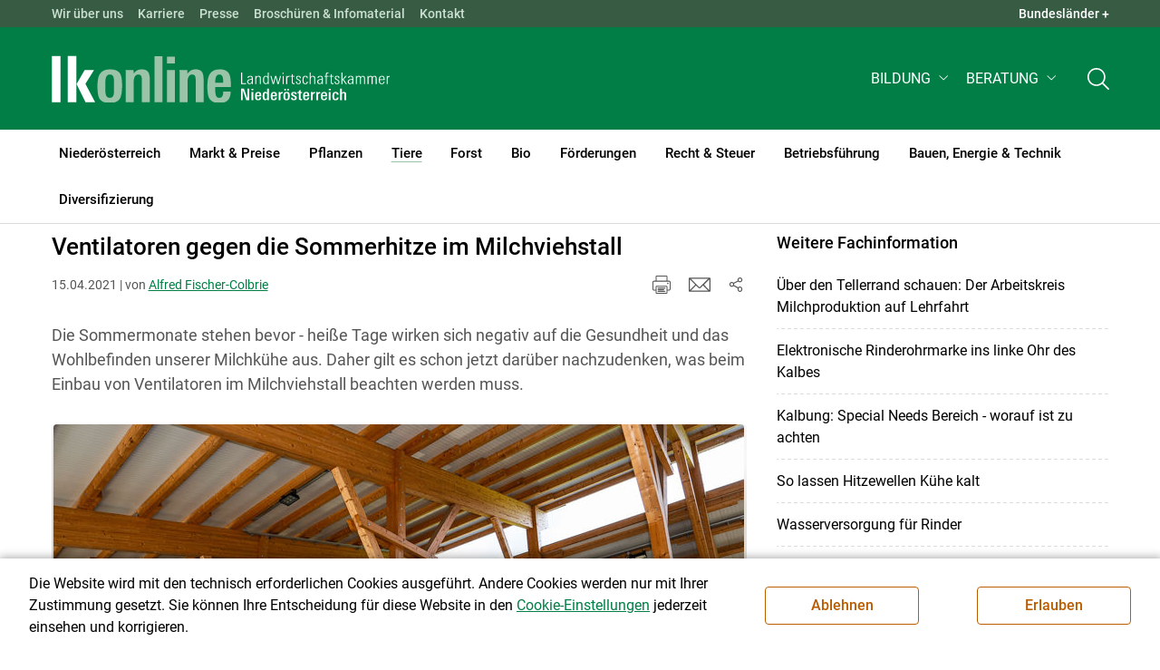

--- FILE ---
content_type: text/html; charset=utf-8
request_url: https://noe.lko.at/ventilatoren-gegen-die-sommerhitze-im-milchviehstall+2400+3387618
body_size: 23015
content:
	<!DOCTYPE html>

	

<html lang="de" class="no-js font-size--s">
<head>
    <title>Ventilatoren gegen die Sommerhitze im Milchviehstall | Landwirtschaftskammer Niederösterreich</title>

	<meta http-equiv="Content-Type" content="text/html; charset=utf-8">
	<meta name="keywords" content="Agrarprodukte,Landwirtschaft,Agrar,Agrarstatistik,Agrarpolitik,Direktzahlung,Bergbauern,Biologischer Landbau,Benachteiligte Gebiete,Agrarstruktur,Förderung,Forstwirtschaft,Agrarnachrichten,Landwirtschaftskammer,Grünland,Ackerbau,landwirtscchaftliche Berufsvertretung,Lebensmittel,Betriebsführung,Milch,Tierische Erzeugung,Beratung,Ernte,Vieh,Waldwirtschaft,Getreide,bäuerliche Gesellschaft" >
	<meta http-equiv="X-UA-Compatible" content="IE=edge">
	<meta name="robots" content="index,follow,noarchive">
	<meta name="generator" content="">
	<meta name="description" content="Die Sommermonate stehen bevor - heiße Tage wirken sich negativ auf die Gesundheit und das Wohlbefinden unserer Milchkühe aus. Daher gilt es schon jetzt darüber nachzudenken, was beim Einbau von Ventilatoren im Milchviehstall beachten werden muss.">
	<meta name="language" content="de">
	<meta name="mobile-web-app-capable" content="yes">
	<meta name="viewport" content="width=device-width, initial-scale=1">
	<link rel="icon" href="/favicon.ico" type="image/x-icon" />
	<link rel="shortcut icon" href="/favicon.ico" type="image/x-icon"  />
	<link rel="preconnect" href="https://cdn.lko.at" crossorigin="anonymous" />
	<link rel="dns-prefetch" href="//cdn.lko.at" />
	<link rel="preconnect" href="https://stat1.netletter.at" crossorigin="anonymous" />
	<link rel="dns-prefetch" href="//stat1.netletter.at" />
	<link rel="preconnect" href="https://stat2.netletter.at" crossorigin="anonymous" />
	<link rel="dns-prefetch" href="//stat2.netletter.at"  />
	<!-- Chrome, Firefox OS and Opera -->
	<meta name="theme-color" content="#d0e3d0" />
	<!-- Windows Phone -->
	<meta name="msapplication-navbutton-color" content="#d0e3d0" />
	<!-- iOS Safari -->
	<meta name="apple-mobile-web-app-status-bar-style" content="#d0e3d0" />
	<link rel="shortcut icon" href="/favicon.ico" />	  	
		<meta property="og:image" content="https://cdn.lko.at/lko3/mmedia/image/2021.04.15/1618468113621121.jpg?m=NTAwLDMzMw%3D%3D&amp;_=1618468115" />
		<meta property="og:image:alt" content="" />
		<meta property="og:image:width" content="500" />
		<meta property="og:image:height" content="333" />
	  	
		<meta property="og:image" content="https://cdn.lko.at/lko3/mmedia/image/2021.04.15/1618468116298734.jpg?m=NTAwLDM3NQ%3D%3D&amp;_=1618468118" />
		<meta property="og:image:alt" content="" />
		<meta property="og:image:width" content="500" />
		<meta property="og:image:height" content="375" />

	<link rel="canonical" href="https://stmk.lko.at/ventilatoren-gegen-die-sommerhitze-im-milchviehstall+2400+3387621" />
	<script>window.DC_STAT = window.DC_STAT || []; </script>
 
<style id="critical" type="text/css">@font-face { font-display: swap; font-family: "Roboto"; font-style: normal; font-weight: 400; src: url("/src_project/fonts/Roboto/roboto-v30-latin-regular.woff") format("woff"), url("/src_project/fonts/Roboto/roboto-v30-latin-regular.woff2") format("woff2"); } :root, [data-bs-theme=light] { --bs-body-font-family: "Roboto", sans-serif; --bs-body-font-size: 1rem; --bs-body-font-weight: 400; --bs-body-line-height: 1.5; } @media (prefers-reduced-motion: no-preference) { :root { scroll-behavior: smooth; } } body { margin: 0; font-family: var(--bs-body-font-family); font-size: var(--bs-body-font-size); font-weight: var(--bs-body-font-weight); line-height: var(--bs-body-line-height); color: var(--bs-body-color); text-align: var(--bs-body-text-align); background-color: var(--bs-body-bg); -webkit-text-size-adjust: 100%; -webkit-tap-highlight-color: rgba(0, 0, 0, 0); } :root { --bs-breakpoint-xs: 0; --bs-breakpoint-sm: 576px; --bs-breakpoint-md: 768px; --bs-breakpoint-lg: 992px; --bs-breakpoint-xl: 1200px; --bs-breakpoint-xxl: 1400px; } .row { --bs-gutter-x: 2.063rem; --bs-gutter-y: 0; display: flex; flex-wrap: wrap; margin-top: calc(-1 * var(--bs-gutter-y)); margin-right: calc(-0.5 * var(--bs-gutter-x)); margin-left: calc(-0.5 * var(--bs-gutter-x)); } .row > * { flex-shrink: 0; width: 100%; max-width: 100%; padding-right: calc(var(--bs-gutter-x) * 0.5); padding-left: calc(var(--bs-gutter-x) * 0.5); margin-top: var(--bs-gutter-y); } .container, .container-fluid { --bs-gutter-x: 2.063rem; --bs-gutter-y: 0; width: 100%; padding-right: calc(var(--bs-gutter-x) * 0.5); padding-left: calc(var(--bs-gutter-x) * 0.5); margin-right: auto; margin-left: auto; } .col, .col-xs, .col-sm, .col-md, .col-lg, .col-xl, .col-xxl { flex: 1 0 0%; } .col-auto, .col-xs-auto, .col-sm-auto, .col-md-auto, .col-lg-auto, .col-xl-auto, .col-xxl-auto { flex: 0 0 auto; width: auto; } .col-12, .col-xs-12, .col-sm-12, .col-md-12, .col-lg-12, .col-xl-12, .col-xxl-12 { flex: 0 0 auto; width: 100%; } img, figure img { max-width: 100%; height: auto; display: block; } .d-none { display: none !important; } .collapse:not(.show) { display: none; } .collapse:not(.show) .slick-slider { display: none; } .slick-slider:not(.slick-initialized) { visibility: hidden !important; } .slick-slider:not(.slick-initialized).slider2slide { aspect-ratio: 392/178; } .slick-slider:not(.slick-initialized) > div:not(:first-child) { display: none !important; } .slick-slider:not(.slick-initialized):first-of-type > div:first-child img:first-of-type { visibility: visible; }</style>
<!-- [apc] cache hit, valid -->
	<link rel="stylesheet" title="default" href="/pages/pkgs/9e007e8be6199cb9a50eb1dc822fcf4d_0.css?_=1769219889"/>

	<!-- [apc] cache hit, valid -->
	<link rel="stylesheet" title="default" href="/pages/pkgs/df5ecef95e0d057f4939e4ebf507e49b_0.css?_=1769219889"/>
	<link rel="stylesheet" title="default" href="/pages/pkgs/df5ecef95e0d057f4939e4ebf507e49b_1.css?_=1769219889"/>
	<link rel="stylesheet" title="default" href="/pages/pkgs/df5ecef95e0d057f4939e4ebf507e49b_2.css?_=1769219889"/>
	<link rel="stylesheet" title="default" href="/pages/pkgs/df5ecef95e0d057f4939e4ebf507e49b_3.css?_=1769219889"/>
	<link rel="stylesheet" title="default" href="/pages/pkgs/df5ecef95e0d057f4939e4ebf507e49b_4.css?_=1769219889"/>
	<!-- [apc] cache hit, valid -->
	<script charset="utf-8" src="/pages/pkgs/12bc4afc8c4b4c2465ce151f9dcc0680_0.js?_=1769218151"></script>
	














	


	
















</head>
<body class="full"  id="de">
<!-- breadcrumbs
	"Tiere\/Rinder\/Haltung, Management & Tierkomfort"
	"Tiere\/Rinder\/Haltung, Management & Tierkomfort\/Ventilatoren gegen die Sommerhitze im Milchviehstall"
	-->
	<!-- statistics -->
	<script>
	  var _paq = window._paq = window._paq || [];
	  /* tracker methods like "setCustomDimension" should be called before "trackPageView" */
	  _paq.push(['trackPageView']);
	  _paq.push(['enableLinkTracking']);
	  (function() {
		var u="//matstat01.digidev.at/";
		_paq.push(['setTrackerUrl', u+'lko']);
		_paq.push(['setSiteId', '6']);
		var d=document, g=d.createElement('script'), s=d.getElementsByTagName('script')[0];
		g.async=true; g.src=u+'digistat.js'; s.parentNode.insertBefore(g,s);
	  })();
	  window.matomoAsyncInit = function () {
		try {
			var matstat2025 = Matomo.getTracker("https://matstat01.digidev.at/lko", 53);
			matstat2025.enableLinkTracking(true);
			const crumbs = document.getElementsByClassName('breadcrumb-item');
			// careful to take the shown crumbs, if available
			if (crumbs.length > 0 ) {
				let breadcrumbpath = ''
				for (let i = 1 ; i < crumbs.length; i++) { // skip MENU
					breadcrumbpath += crumbs[i].textContent.trim().replace(/\u002f/g, "\u2215") + '/';
				}
				matstat2025.setCustomUrl(location.origin + "/" + breadcrumbpath + location.pathname.substring(1) + location.search);
				matstat2025.setDocumentTitle(breadcrumbpath + document.title.trim().replace(/\u002f/g, "\u2215"));
			} else {
				matstat2025.setCustomUrl(location.origin + "/" + "Tiere\/Rinder\/Haltung, Management & Tierkomfort" + "/" + location.pathname.substring(1) + location.search);
				matstat2025.setDocumentTitle("Tiere\/Rinder\/Haltung, Management & Tierkomfort\/Ventilatoren gegen die Sommerhitze im Milchviehstall");
			}
			matstat2025.trackPageView();
		} catch( err ) { console.log(err) }
	  };
	</script>
	<!-- statistics -->

<div class="browserwarn" style="display: none;">Für Browser < IE 11 nicht optimiert. Verwenden Sie bitte einen aktuelleren Browser.</div>

<span id="final-top"></span>

<section class="beratung par-id2376 open mdoc mdoc3387618 id6646 nav-no layout2 lk_niederoesterreich resp5">

<div id="wrap" class="row-fluid wrap">

<a tabindex="1" class="sr-only sr-only-focusable skip-content" href="#skip-content" aria-label="Skip to main content"><span>Skip to main content</span></a>




<header id="main-header" class="sticky-header main-header autohide">

<!-- 5web -->
					<div class="toplinks d-none d-md-block" >
<div class="toplinks_level1 inline" >
	<div class="container">
		<nav>
			<ul class="nav" aria-label="Bundesländer" role="list">
				<li class="nav-item">
					<span class="nav-link">Landwirtschaftskammern:</span>
				</li>
								<li class="nav-item cell1">
					<a class="nav-link" href="https://www.lko.at/"  target="_blank" >
						Österreich					</a>
				</li>
				<li class="nav-item cell2">
					<a class="nav-link" href="https://bgld.lko.at/"  target="_blank" >
						Bgld					</a>
				</li>
				<li class="nav-item cell3">
					<a class="nav-link" href="https://ktn.lko.at/"  target="_blank" >
						Ktn					</a>
				</li>
				<li class="nav-item cell4">
					<a class="nav-link" href="https://noe.lko.at/"  target="_blank" >
						Nö					</a>
				</li>
				<li class="nav-item cell5">
					<a class="nav-link" href="https://ooe.lko.at/"  target="_blank" >
						Oö					</a>
				</li>
				<li class="nav-item cell6">
					<a class="nav-link" href="https://sbg.lko.at/"  target="_blank" >
						sbg					</a>
				</li>
				<li class="nav-item cell7">
					<a class="nav-link" href="https://stmk.lko.at/"  target="_blank" >
						Stmk					</a>
				</li>
				<li class="nav-item cell8">
					<a class="nav-link" href="https://tirol.lko.at/"  target="_blank" >
						Tirol					</a>
				</li>
				<li class="nav-item cell9">
					<a class="nav-link" href="https://vbg.lko.at/"  target="_blank" >
						Vbg					</a>
				</li>
				<li class="nav-item cell10">
					<a class="nav-link" href="https://wien.lko.at/"  target="_blank" >
						Wien					</a>
				</li>
				<li class="nav-item">
					<a class="nav-link js-toggle-toplinks" title="Quick Links" data-bs-toggle="collapse" href="#collapseToplinks" role="button" aria-expanded="false" aria-controls="collapseToplinks">Quick Links + </a>
				</li>
			</ul>
		</nav>
	</div>
</div>

		<div id="collapseToplinks" class="toplinks_level2 inline collapse show"
			>
			<div class="container">
				<ul class="nav" aria-label="Quicklinks" role="list">
									<li class="sm-nav-item cell1">
								<a class="sm-nav-link" title="Wir über uns"
					href="/mitarbeiterinnen-und-mitarbeiter+2400++900438+1237"  target="_self" >
									Wir über uns								</a>
								</li>
				<li class="sm-nav-item cell2">
								<a class="sm-nav-link" title="Karriere"
					href="/karriere+2400++4046164+8610"  target="_self" >
									Karriere								</a>
								</li>
				<li class="sm-nav-item cell3">
								<a class="sm-nav-link" title="Presse"
					href="/presse+2400++1357435+3310"  target="_self" >
									Presse								</a>
								</li>
				<li class="sm-nav-item cell4">
								<a class="sm-nav-link" title="Broschüren &amp; Infomaterial"
					href="/broschüren-und-infomaterial+2400++3336862+8045"  target="_self" >
									Broschüren & Infomaterial								</a>
								</li>
				<li class="sm-nav-item cell5">
								<a class="sm-nav-link" title="Kontakt"
					href="/kontakt+2400++900817+1414"  target="_self" >
									Kontakt								</a>
								</li>
					<li class="nav-item">
						<a class="nav-link js-toggle-toplinks" title="Bundesländer" data-bs-toggle="collapse" href="#collapseToplinks" role="button" aria-expanded="false" aria-controls="collapseToplinks">Bundesländer +</a>
					</li>
				</ul>
			</div>
		</div>

					</div>


<div class="navbar navbar-expand-xl extend-smart btco-hover-menu">

<div class="header">

<div class="container">

<div class="header-green">



					<div class="brand">
						<a class="logo" href="/niederösterreich+2400+++1081" target="_self" title="... Startseite">
							<img src="/src_project/svg/portal/5/logo.svg" class="logo__logo" alt="Logo Landwirtschaftskammer" width="198" height="52">
							<img src="/src_project/svg/portal/5/print/logo2.svg" class="print-logo-first " alt="Print Logo Landwirtschaftskammer">
							<div class="logo-second">
								<img src="/src_project/svg/portal/5/bundeslaender/lk_niederoesterreich.svg" class="logo__bundesland" alt="LK Niederösterreich logo" width="166" height="35">
							</div>
							<img src="/src_project/svg/portal/5/print/lk_niederoesterreich.svg"  class="print-logo-second" alt="LK Niederösterreich logo">
						</a>
					</div>


<nav>
<ul class="nav sm-navbar navbar-nav expand-on-hover navbar-links d-none d-xl-block" id="">

			<li class="menu3319 sm-sub-item sm-nav-item" id="menu3319">

				<a role="button" aria-haspopup="true" aria-expanded="false" class=" sm-sub-toggler sm-nav-link" title="Bildung" href="/bildung+2500++1357452" target="_self"><span>Bildung</span></a>

				<ul class="dropdown-menu" aria-labelledby="bildung">

								<li class="topmenu">
				<a class=" sm-sub-toggler sm-nav-link" title="Bildung" href="/bildung+2500++1357452" target="_self"><span>Bildung</span>					<svg class="svgicon-home" aria-hidden="true">
						<use xlink:href="/src_project/svg/portal/svg/home.svg#Ebene_1"></use>
					</svg>
</a>

			</li>

							<li id="menu3320" class="menu3319">
								<a class="  dropdown-item" title="Bildung aktuell" href="/bildung-aktuell+2500++1357453" target="_self"><span>Bildung aktuell</span></a>

							</li>
							<li id="menu7730" class="menu3319">
								<a class="  dropdown-item" title="Kurse, Workshops, Veranstaltungen" href="/kurse-workshops-veranstaltungen+2500++2844715" target="_self"><span>Kurse, Workshops, Veranstaltungen</span></a>

							</li>
				</ul>
			</li>

			<li class="menu4593 sm-sub-item sm-nav-item" id="menu4593">

				<a role="button" aria-haspopup="true" aria-expanded="false" class=" sm-sub-toggler sm-nav-link" title="Beratung" href="/beratung+2500++1647701" target="_self"><span>Beratung</span></a>

				<ul class="dropdown-menu" aria-labelledby="beratung">

								<li class="topmenu">
				<a class=" sm-sub-toggler sm-nav-link" title="Beratung" href="/beratung+2500++1647701" target="_self"><span>Beratung</span>					<svg class="svgicon-home" aria-hidden="true">
						<use xlink:href="/src_project/svg/portal/svg/home.svg#Ebene_1"></use>
					</svg>
</a>

			</li>

							<li id="menu4474" class="menu4593">
								<a class="  dropdown-item" title="Information zur LK-Beratung" href="/information-zur-lk-beratung+2500++1583555" target="_self"><span>Information zur LK-Beratung</span></a>

							</li>
							<li id="menu4475" class="menu4593">
								<a class="  dropdown-item" title="Betrieb &amp; Unternehmen" href="/betrieb-unternehmen+2500++1583556" target="_self"><span>Betrieb & Unternehmen</span></a>

							</li>
							<li id="menu4476" class="menu4593">
								<a class="  dropdown-item" title="Recht, Steuer &amp; Soziales" href="/recht-steuer-soziales+2500++1583557" target="_self"><span>Recht, Steuer & Soziales</span></a>

							</li>
							<li id="menu4477" class="menu4593">
								<a class="  dropdown-item" title="Tierhaltung" href="/tierhaltung+2500++1583558" target="_self"><span>Tierhaltung</span></a>

							</li>
							<li id="menu4478" class="menu4593">
								<a class="  dropdown-item" title="Pflanzenbau" href="/pflanzenbau+2500++1583559" target="_self"><span>Pflanzenbau</span></a>

							</li>
							<li id="menu4479" class="menu4593">
								<a class="  dropdown-item" title="Forstwirtschaft" href="/forstwirtschaft+2500++1583560" target="_self"><span>Forstwirtschaft</span></a>

							</li>
							<li id="menu4481" class="menu4593">
								<a class="  dropdown-item" title="Bauen, Energie &amp; Technik" href="/bauen-energie-technik+2500++1583562" target="_self"><span>Bauen, Energie & Technik</span></a>

							</li>
							<li id="menu4482" class="menu4593">
								<a class="  dropdown-item" title="Direktvermarktung &amp; Urlaub am Bauernhof" href="/direktvermarktung-urlaub-am-bauernhof+2500++1583563" target="_self"><span>Direktvermarktung & Urlaub am Bauernhof</span></a>

							</li>
							<li id="menu4592" class="menu4593">
								<a class="  dropdown-item" title="Biologische Produktion" href="/biologische-produktion+2500++1646198" target="_self"><span>Biologische Produktion</span></a>

							</li>
							<li id="menu7969" class="menu4593">
								<a class="  dropdown-item" title="Landwirtschaftliche Apps" href="/landwirtschaftliche-apps+2500++3260584" target="_self"><span>Landwirtschaftliche Apps</span></a>

							</li>
				</ul>
			</li>
</ul>
</nav>


<nav id="mobile-navigation" role="navigation" class="">

<button id="" class="hamburger-close collapsed trigger-bundesland" data-bs-toggle="collapse" data-bs-target="#toggle-bundesland" aria-expanded="false" aria-label="Toggle Bundesland" href="#toggle-bundesland">

<svg class="svgicon-burger " aria-hidden="true" viewBox="0 0 48 26.041"><use xlink:href="/src_project/svg/portal/5/svg/oesterreich_icon_2.svg#Ebene_1"></use></svg>

<svg class="svgicon-burger hover-icon" aria-hidden="true" viewBox="0 0 48 26.041"><use xlink:href="/src_project/svg/portal/5/svg/oesterreich_icon.svg#Ebene_1"></use></svg>

<svg class="svgicon-close-burger" aria-hidden="true" viewBox="0 0 12 12"><use xlink:href="/src_project/svg/portal/5/svg/close.svg#Ebene_1"></use></svg>

</button>

<button id="" class="hamburger-close collapsed trigger-search" data-bs-toggle="collapse" data-bs-target="#toggle-search" aria-expanded="false" aria-label="Toggle search" href="#toggle-search">

<svg class="svgicon-burger " aria-hidden="true" viewBox="0 0 18 18"><use xlink:href="/src_project/svg/portal/5/svg/lupe_suche.svg#Ebene_1"></use></svg>

<svg class="svgicon-close-burger" aria-hidden="true" viewBox="0 0 12 12"><use xlink:href="/src_project/svg/portal/5/svg/close.svg#Ebene_1"></use></svg>

</button>

<span class="triger-menu-platzhalter" aria-label="Open main menu">

<svg class="svgicon-burger" aria-hidden="true" viewBox="0 0 56 40">

<use xlink:href="/src_project/svg/portal/5/svg/menu_mobil_icon.svg#Ebene_1"></use>

</svg>

</span>

</nav>

</div>

</div>

</div>

<nav id="main-navigation" role="navigation" class="">

<div class="container">

<div class="bdl-mobil collapse" id="toggle-bundesland">

<ul class="nav">
	<li class="sm-nav-item">
		<span class="sm-nav-link-title">Landwirtschaftskammern</span>
	</li>
		<li class="sm-nav-item cell1">
		<a class="sm-nav-link"
		   href="https://www.lko.at/"
		   title="Österreich"
		   target="_blank">Österreich</a>
	</li>
		<li class="sm-nav-item cell2">
		<a class="sm-nav-link"
		   href="https://bgld.lko.at/"
		   title="Burgenland"
		   target="_blank">Burgenland</a>
	</li>
		<li class="sm-nav-item cell3">
		<a class="sm-nav-link"
		   href="https://ktn.lko.at/"
		   title="Kärnten"
		   target="_blank">Kärnten</a>
	</li>
		<li class="sm-nav-item cell4">
		<a class="sm-nav-link"
		   href="https://noe.lko.at/"
		   title="Niederösterreich"
		   target="_blank">Niederösterreich</a>
	</li>
		<li class="sm-nav-item cell5">
		<a class="sm-nav-link"
		   href="https://ooe.lko.at/"
		   title="Oberösterreich"
		   target="_blank">Oberösterreich</a>
	</li>
		<li class="sm-nav-item cell6">
		<a class="sm-nav-link"
		   href="https://sbg.lko.at/"
		   title="Salzburg"
		   target="_blank">Salzburg</a>
	</li>
		<li class="sm-nav-item cell7">
		<a class="sm-nav-link"
		   href="https://stmk.lko.at/"
		   title="Steiermark"
		   target="_blank">Steiermark</a>
	</li>
		<li class="sm-nav-item cell8">
		<a class="sm-nav-link"
		   href="https://tirol.lko.at/"
		   title="Tirol"
		   target="_blank">Tirol</a>
	</li>
		<li class="sm-nav-item cell9">
		<a class="sm-nav-link"
		   href="https://vbg.lko.at/"
		   title="Vorarlberg"
		   target="_blank">Vorarlberg</a>
	</li>
		<li class="sm-nav-item cell10">
		<a class="sm-nav-link"
		   href="https://wien.lko.at/"
		   title="Wien"
		   target="_blank">Wien</a>
	</li>
	</ul>


</div>

<div class="main-search collapse" id="toggle-search">






<script type="text/javascript">

	$(document).ready(function() {

		$("input#fulltext_search").autocomplete({
			source: "/?mlay_id=10011&menu=LK Niederösterreich&npf_cache=no&r="+Math.round(Math.random()*1000000), //autocomplete data
			open: function() {
				$(this).autocomplete("widget").css("z-index", 5000);
				return false;
			},
			select: function(event, ui) {
				var origEvent = event;
				while (origEvent.originalEvent !== undefined)
					origEvent = origEvent.originalEvent;
				if (origEvent.type == "keydown")
					$("#content-search-form").submit();
			}
		});

		$("#fulltext_search").on("blur", function() {
			$(this).val(String($(this).val()).trim());
		});

		$("#fulltext_search").on('keydown', function(event){ //enter event.
			if(event.keyCode == 13) {
				if($('#fulltext_search').val() != 'Ihr Suchbegriff' && $('#fulltext_search').val() != '' && $('#fulltext_search').val() != '*') {
					$("#content-search-form").submit();
				} else {
					$("#fulltext_search").val("").focus();
					return false;
				}
			}
		});

		// focus on collapse open, if inside collapse
		if($("#fulltext_search").closest('.collapse').length)
		{
			$("#fulltext_search").closest('.collapse').on('shown.bs.collapse', function() {
				$("#fulltext_search").focus();
			})
		}
	});

	function vt_search() {
		if($('#fulltext_search').val() != 'Ihr Suchbegriff' && $('#fulltext_search').val() != '' && $('#fulltext_search').val() != '*') {
			$("#content-search-form").submit();
		} else {
			$("#fulltext_search").val("").focus();
			return false;
		}
	}

</script>
	<form id="content-search-form" class="form-inline" name="solrFormSmall" method="GET"  action="/volltextsuche+2400++1303574+3131">
		<input type="hidden" value="no" name="npf_cache" />
		<label for="fulltext_search" class="sr-only">Volltextsuche</label>
		<button type="submit" id="solr-form-submit-forw" class="btn" onclick="vt_search();" title="Volltextsuche">
			<svg class="svgicon-suche" aria-hidden="true">
				<use xlink:href="/src_project/svg/portal/5/svg/suche.svg#Ebene_1"></use>
			</svg>
		</button>
		<input class="form-control" type="text" placeholder="Ihr Suchbegriff" aria-label="Search" id="fulltext_search" placeholder="Ihr Suchbegriff" name="fulltext_search" value="" />

	</form>



</div>

<nav id="navbar1" class="sm-navbar sm-navbar--offcanvas-right">

<span class="sm-toggler-state" id="sm-toggler-state-1"></span>

<div class="sm-toggler">

<a class="sm-toggler-anchor sm-toggler-anchor--show" href="#sm-toggler-state-1" role="button" aria-label="Open main menu">

<span class="sm-toggler-icon sm-toggler-icon--show"></span>

</a>

<a class="sm-toggler-anchor sm-toggler-anchor--hide" href="#" role="button" aria-label="Close main menu">

<span class="sm-toggler-icon sm-toggler-icon--hide"></span>

</a>

</div>

<a class="sm-offcanvas-overlay" href="#" aria-hidden="true" tabindex="-1"></a>

<div class="sm-offcanvas" id="sm-offcanvas-toggler">

<div class="sm-hide-large" style="display: flex; align-items: center; justify-content: space-between" aria-hidden="true">

<div class="sm-brand"><img src="/src_project/svg/portal/5/logo2.svg" class="logo__logo" alt="Logo Landwirtschaftskammern ">

<span class="region">Österreich</span>

</div>

<div class="sm-toggler">

<a class="sm-toggler-anchor sm-toggler-anchor--hide" href="#" role="button">

<span class="sm-toggler-icon sm-toggler-icon--hide"></span>

</a>

</div>

</div>

<ul class="sm-nav sm-nav--left navbar-nav" id="main-menu">

<li class="sm-sub-item menu2351 sm-nav-item">
		<a class="sm-nav-link--split sm-nav-link" title="Niederösterreich" href="/niederösterreich+2500+++1081" target="_self"><span>Niederösterreich</span></a>
		<button class="sm-nav-link sm-nav-link--split sm-sub-toggler" aria-label="Toggle sub menu"></button><ul class="sm-sub">
			<li class="sm-sub-item topmenu d-md-none">
				<a class="sm-sub-link" title="Niederösterreich" href="/niederösterreich+2500+++1081" target="_self"><span>Niederösterreich</span></a>

			</li>

			<li class="sm-sub-item menu8604">
				<a class=" sm-sub-link" title="Sicherheit bei Aufzeichnungen" href="/sicherheit-bei-aufzeichnungen+2500++4014040" target="_self"><span>Sicherheit bei Aufzeichnungen</span></a>
			</li>
			<li class="sm-sub-item menu8648">
				<a class=" sm-sub-link" title="LK Wahl 2025" href="/lk-wahl-2025+2500++4111086" target="_self"><span>LK Wahl 2025</span></a>
			</li>
			<li class="sm-sub-item menu8548">
				<a class=" sm-sub-link" title="NAPV und Ammoniakreduktion" href="/napv-und-ammoniakreduktion+2500+++8558" target="_self"><span>NAPV und Ammoniakreduktion</span></a>
			</li>
			<li class="sm-sub-item menu8637">
				<a class=" sm-sub-link" title="Arbeitsprogramm 2025 - 2030" href="/arbeitsprogramm-2025-2030+2500++4093073" target="_self"><span>Arbeitsprogramm 2025 - 2030</span></a>
			</li>
			<li class="sm-sub-item menu1228">
				<a class="sm-sub-link sm-nav-link--split" title="Wir über uns" href="javascript:;" target="_self"><span>Wir über uns</span></a>
				<button class="sm-nav-link sm-nav-link--split sm-sub-toggler" aria-label="Toggle sub menu"></button><ul class="sm-sub">
					<li class="sm-sub-item topmenu d-md-none">
						<a class=" sm-sub-link" title="Wir über uns" href="javascript:;" target="_self"><span>Wir über uns</span></a>

					</li>

					<li class="sm-sub-item menu3323">
						<a class=" sm-sub-link" title="Über die LK Niederösterreich" href="/über-die-lk-niederösterreich+2500++1357472" target="_self"><span>Über die LK Niederösterreich</span></a>
					</li>
					<li class="sm-sub-item menu1246">
						<a class=" sm-sub-link" title="Gremien der Landwirtschaftskammer" href="/gremien-der-landwirtschaftskammer+2500++900562" target="_self"><span>Gremien der Landwirtschaftskammer</span></a>
					</li>
					<li class="sm-sub-item menu1237">
						<a class=" sm-sub-link" title="Mitarbeiterinnen und Mitarbeiter" href="/mitarbeiterinnen-und-mitarbeiter+2500++900438" target="_self"><span>Mitarbeiterinnen und Mitarbeiter</span></a>
					</li>
					<li class="sm-sub-item menu1504">
						<a class=" sm-sub-link" title="Vereine und Verbände" href="/vereine-und-verbände+2500++900811" target="_self"><span>Vereine und Verbände</span></a>
					</li>
					<li class="sm-sub-item menu1414">
						<a class=" sm-sub-link" title="Kontakt" href="/kontakt+2500++900817" target="_self"><span>Kontakt</span></a>
					</li>
					<li class="sm-sub-item menu7750">
						<a class=" sm-sub-link" title="Anfahrtsplan" href="/anfahrtsplan+2500++2869989" target="_self"><span>Anfahrtsplan</span></a>
					</li>
				</ul>
			</li>
			<li class="sm-sub-item menu8610">
				<a class="sm-sub-link sm-nav-link--split" title="Karriere" href="/karriere+2400++4046164" target="_self"><span>Karriere</span></a>
				<button class="sm-nav-link sm-nav-link--split sm-sub-toggler" aria-label="Toggle sub menu"></button><ul class="sm-sub">
					<li class="sm-sub-item topmenu d-md-none">
						<a class=" sm-sub-link" title="Karriere" href="/karriere+2400++4046164" target="_self"><span>Karriere</span></a>

					</li>

					<li class="sm-sub-item menu8611">
						<a class=" sm-sub-link" title="Karriere in der LK Niederösterreich" href="/karriere-in-der-lk-niederösterreich+2500++4046165" target="_self"><span>Karriere in der LK Niederösterreich</span></a>
					</li>
					<li class="sm-sub-item menu8612">
						<a class=" sm-sub-link" title="Offene Stellen" href="/offene-stellen+2500++4046166" target="_self"><span>Offene Stellen</span></a>
					</li>
				</ul>
			</li>
			<li class="sm-sub-item menu8079">
				<a class="sm-sub-link sm-nav-link--split" title="Agrarkommunikation" href="/agrarkommunikation+2500++3378484" target="_self"><span>Agrarkommunikation</span></a>
				<button class="sm-nav-link sm-nav-link--split sm-sub-toggler" aria-label="Toggle sub menu"></button><ul class="sm-sub">
					<li class="sm-sub-item topmenu d-md-none">
						<a class=" sm-sub-link" title="Agrarkommunikation" href="/agrarkommunikation+2500++3378484" target="_self"><span>Agrarkommunikation</span></a>

					</li>

					<li class="sm-sub-item menu8080">
						<a class=" sm-sub-link" title="Gesellschaftsdialog" href="/gesellschaftsdialog+2500++3378485" target="_self"><span>Gesellschaftsdialog</span></a>
					</li>
					<li class="sm-sub-item menu3310">
						<a class=" sm-sub-link" title="Presse" href="/presse+2500++1357435" target="_self"><span>Presse</span></a>
					</li>
					<li class="sm-sub-item menu8536">
						<a class=" sm-sub-link" title="Mediensplitter" href="/mediensplitter+2500++3825248" target="_self"><span>Mediensplitter</span></a>
					</li>
					<li class="sm-sub-item menu1323">
						<a class=" sm-sub-link" title="Die Landwirtschaft" href="/die-landwirtschaft+2500++900860" target="_self"><span>Die Landwirtschaft</span></a>
					</li>
					<li class="sm-sub-item menu7963">
						<a class=" sm-sub-link" title="Daten &amp; Zahlen zur Land- und Forstwirtschaft" href="/daten-zahlen-zur-land-und-forstwirtschaft+2500++3259080" target="_self"><span>Daten & Zahlen zur Land- und Forstwirtschaft</span></a>
					</li>
				</ul>
			</li>
			<li class="sm-sub-item menu8045">
				<a class="sm-sub-link sm-nav-link--split" title="Broschüren und Infomaterial" href="/broschüren-und-infomaterial+2500++3336862" target="_self"><span>Broschüren und Infomaterial</span></a>
				<button class="sm-nav-link sm-nav-link--split sm-sub-toggler" aria-label="Toggle sub menu"></button><ul class="sm-sub">
					<li class="sm-sub-item topmenu d-md-none">
						<a class=" sm-sub-link" title="Broschüren und Infomaterial" href="/broschüren-und-infomaterial+2500++3336862" target="_self"><span>Broschüren und Infomaterial</span></a>

					</li>

					<li class="sm-sub-item menu8053">
						<a class=" sm-sub-link" title="Serviceinformationen" href="/serviceinformationen+2500++3366866" target="_self"><span>Serviceinformationen</span></a>
					</li>
				</ul>
			</li>
			<li class="sm-sub-item menu8024">
				<a class="sm-sub-link sm-nav-link--split" title="Forschung für Feld und Hof" href="/forschung-für-feld-und-hof+2500++3314754" target="_self"><span>Forschung für Feld und Hof</span></a>
				<button class="sm-nav-link sm-nav-link--split sm-sub-toggler" aria-label="Toggle sub menu"></button><ul class="sm-sub">
					<li class="sm-sub-item topmenu d-md-none">
						<a class=" sm-sub-link" title="Forschung für Feld und Hof" href="/forschung-für-feld-und-hof+2500++3314754" target="_self"><span>Forschung für Feld und Hof</span></a>

					</li>

					<li class="sm-sub-item menu8711">
						<a class=" sm-sub-link" title="Spannende Forschungsprojekte" href="/spannende-forschungsprojekte+2500++4354976" target="_self"><span>Spannende Forschungsprojekte</span></a>
					</li>
					<li class="sm-sub-item menu8025">
						<a class=" sm-sub-link" title="Projekt Knoblauchanbau" href="/projekt-knoblauchanbau+2500++3314763" target="_self"><span>Projekt Knoblauchanbau</span></a>
					</li>
					<li class="sm-sub-item menu8048">
						<a class=" sm-sub-link" title="Projekt Rübenanbau" href="/projekt-rübenanbau+2500++3355270" target="_self"><span>Projekt Rübenanbau</span></a>
					</li>
					<li class="sm-sub-item menu8049">
						<a class=" sm-sub-link" title="Projekt Braugerstenanbau" href="/projekt-braugerstenanbau+2500++3355272" target="_self"><span>Projekt Braugerstenanbau</span></a>
					</li>
					<li class="sm-sub-item menu8046">
						<a class=" sm-sub-link" title="Projekt Innovation Farm" href="/projekt-innovation-farm+2500++3343240" target="_self"><span>Projekt Innovation Farm</span></a>
					</li>
					<li class="sm-sub-item menu8050">
						<a class=" sm-sub-link" title="Projekt Geo-Informations-Systeme" href="/projekt-geo-informations-systeme+2500++3355273" target="_self"><span>Projekt Geo-Informations-Systeme</span></a>
					</li>
					<li class="sm-sub-item menu8525">
						<a class=" sm-sub-link" title="Projekt Boost für den Bioanbau" href="/projekt-boost-für-den-bioanbau+2500++3819334" target="_self"><span>Projekt Boost für den Bioanbau</span></a>
					</li>
					<li class="sm-sub-item menu8051">
						<a class=" sm-sub-link" title="Projekt SoilSaveWeeding" href="/projekt-soilsaveweeding+2500++3355274" target="_self"><span>Projekt SoilSaveWeeding</span></a>
					</li>
					<li class="sm-sub-item menu8582">
						<a class=" sm-sub-link" title="Projekt Biodiverse Anbauverfahren" href="/projekt-biodiverse-anbauverfahren+2500++3875501" target="_self"><span>Projekt Biodiverse Anbauverfahren</span></a>
					</li>
					<li class="sm-sub-item menu8609">
						<a class=" sm-sub-link" title="Projekt Kiras" href="/projekt-kiras+2500++4046138" target="_self"><span>Projekt Kiras</span></a>
					</li>
					<li class="sm-sub-item menu8616">
						<a class=" sm-sub-link" title="Projekt Vermarktung der Zukunft" href="/projekt-vermarktung-der-zukunft+2500++4055908" target="_self"><span>Projekt Vermarktung der Zukunft</span></a>
					</li>
				</ul>
			</li>
			<li class="sm-sub-item menu3327">
				<a class=" sm-sub-link" title="Fotogalerie" href="/fotogalerie+2500++1360264" target="_self"><span>Fotogalerie</span></a>
			</li>
			<li class="sm-sub-item menu1671">
				<a class=" sm-sub-link" title="Wetter" href="/wetter+2500++1200000" target="_self"><span>Wetter</span></a>
			</li>
			<li class="sm-sub-item menu7711">
				<a class="sm-sub-link sm-nav-link--split" title="Bezirksbauernkammer" href="/bezirksbauernkammer+2500+++7089" target="_self"><span>Bezirksbauernkammer</span></a>
				<button class="sm-nav-link sm-nav-link--split sm-sub-toggler" aria-label="Toggle sub menu"></button><ul class="sm-sub">
					<li class="sm-sub-item topmenu d-md-none">
						<a class=" sm-sub-link" title="Bezirksbauernkammer" href="/bezirksbauernkammer+2500+++7089" target="_self"><span>Bezirksbauernkammer</span></a>

					</li>

					<li class="sm-sub-item menu7712">
						<a class=" sm-sub-link" title="Amstetten und Waidhofen/Ybbs" href="/amstetten-und-waidhofen-ybbs+2500+++7090" target="_self"><span>Amstetten und Waidhofen/Ybbs</span></a>
					</li>
					<li class="sm-sub-item menu7713">
						<a class=" sm-sub-link" title="Baden, Bruck/Leitha – Schwechat und Mödling" href="/baden-bruck-leitha-schwechat-und-mödling+2500+++7167" target="_self"><span>Baden, Bruck/Leitha – Schwechat und Mödling</span></a>
					</li>
					<li class="sm-sub-item menu7714">
						<a class=" sm-sub-link" title="Gmünd und Zwettl" href="/gmünd-und-zwettl+2500+++7170" target="_self"><span>Gmünd und Zwettl</span></a>
					</li>
					<li class="sm-sub-item menu7715">
						<a class=" sm-sub-link" title="Gänserndorf und Mistelbach" href="/gänserndorf-und-mistelbach+2500+++7173" target="_self"><span>Gänserndorf und Mistelbach</span></a>
					</li>
					<li class="sm-sub-item menu7716">
						<a class=" sm-sub-link" title="Hollabrunn und Korneuburg" href="/hollabrunn-und-korneuburg+2500+++7176" target="_self"><span>Hollabrunn und Korneuburg</span></a>
					</li>
					<li class="sm-sub-item menu7717">
						<a class=" sm-sub-link" title="Horn und Waidhofen/Thaya" href="/horn-und-waidhofen-thaya+2500+++7179" target="_self"><span>Horn und Waidhofen/Thaya</span></a>
					</li>
					<li class="sm-sub-item menu7718">
						<a class=" sm-sub-link" title="Krems und Tullnerfeld" href="/krems-und-tullnerfeld+2500+++7182" target="_self"><span>Krems und Tullnerfeld</span></a>
					</li>
					<li class="sm-sub-item menu7719">
						<a class=" sm-sub-link" title="Lilienfeld und St. Pölten" href="/lilienfeld-und-st-pölten+2500+++7185" target="_self"><span>Lilienfeld und St. Pölten</span></a>
					</li>
					<li class="sm-sub-item menu7720">
						<a class=" sm-sub-link" title="Melk und Scheibbs" href="/melk-und-scheibbs+2500+++7188" target="_self"><span>Melk und Scheibbs</span></a>
					</li>
					<li class="sm-sub-item menu7722">
						<a class=" sm-sub-link" title="Neunkirchen und Wr. Neustadt" href="/neunkirchen-und-wr-neustadt+2500+++7191" target="_self"><span>Neunkirchen und Wr. Neustadt</span></a>
					</li>
				</ul>
			</li>
		</ul>
	</li>
	<li class="sm-sub-item menu2361 sm-nav-item">
		<a class="sm-nav-link--split sm-nav-link" title="Markt &amp; Preise" href="javascript:;" target="_self"><span>Markt & Preise</span></a>
		<button class="sm-nav-link sm-nav-link--split sm-sub-toggler" aria-label="Toggle sub menu"></button><ul class="sm-sub">
			<li class="sm-sub-item topmenu d-md-none">
				<a class="sm-sub-link" title="Markt &amp; Preise" href="javascript:;" target="_self"><span>Markt & Preise</span></a>

			</li>

			<li class="sm-sub-item menu2362">
				<a class=" sm-sub-link" title="Lebendrinder" href="/lebendrinder+2500++1294309" target="_self"><span>Lebendrinder</span></a>
			</li>
			<li class="sm-sub-item menu2363">
				<a class=" sm-sub-link" title="Schlachtrinder" href="/schlachtrinder+2500++1294310" target="_self"><span>Schlachtrinder</span></a>
			</li>
			<li class="sm-sub-item menu2364">
				<a class=" sm-sub-link" title="Schweine &amp; Ferkel" href="/schweine-ferkel+2500++1294311" target="_self"><span>Schweine & Ferkel</span></a>
			</li>
			<li class="sm-sub-item menu2365">
				<a class=" sm-sub-link" title="Eier &amp; Geflügel" href="/eier-geflügel+2500++1294312" target="_self"><span>Eier & Geflügel</span></a>
			</li>
			<li class="sm-sub-item menu2366">
				<a class=" sm-sub-link" title="Milch" href="/milch+2500++1294313" target="_self"><span>Milch</span></a>
			</li>
			<li class="sm-sub-item menu2367">
				<a class=" sm-sub-link" title="Schafe | Lämmer | Ziegen" href="/schafe-lämmer-ziegen+2500++1294314" target="_self"><span>Schafe | Lämmer | Ziegen</span></a>
			</li>
			<li class="sm-sub-item menu2368">
				<a class=" sm-sub-link" title="Wild" href="/wild+2500++1294315" target="_self"><span>Wild</span></a>
			</li>
			<li class="sm-sub-item menu2369">
				<a class=" sm-sub-link" title="Getreide &amp; Futtermittel" href="/getreide-futtermittel+2500++1294317" target="_self"><span>Getreide & Futtermittel</span></a>
			</li>
			<li class="sm-sub-item menu2370">
				<a class=" sm-sub-link" title="Erdäpfel" href="/erdäpfel+2500++1294318" target="_self"><span>Erdäpfel</span></a>
			</li>
			<li class="sm-sub-item menu2371">
				<a class=" sm-sub-link" title="Gemüse | Obst | Wein" href="/gemüse-obst-wein+2500++1294319" target="_self"><span>Gemüse | Obst | Wein</span></a>
			</li>
			<li class="sm-sub-item menu2372">
				<a class=" sm-sub-link" title="Holz" href="/holz+2500++1294321" target="_self"><span>Holz</span></a>
			</li>
			<li class="sm-sub-item menu2373">
				<a class=" sm-sub-link" title="Indizes" href="/indizes+2500++1294322" target="_self"><span>Indizes</span></a>
			</li>
			<li class="sm-sub-item menu2374">
				<a class=" sm-sub-link" title="Analyse" href="/analyse+2500++1294323" target="_self"><span>Analyse</span></a>
			</li>
			<li class="sm-sub-item menu2399">
				<a class=" sm-sub-link" title="Download Marktberichte" href="/download-marktberichte+2500++1294739" target="_self"><span>Download Marktberichte</span></a>
			</li>
		</ul>
	</li>
	<li class="sm-sub-item menu2375 sm-nav-item">
		<a class="sm-nav-link--split sm-nav-link" title="Pflanzen" href="/pflanzen+2500++1294418" target="_self"><span>Pflanzen</span></a>
		<button class="sm-nav-link sm-nav-link--split sm-sub-toggler" aria-label="Toggle sub menu"></button><ul class="sm-sub">
			<li class="sm-sub-item topmenu d-md-none">
				<a class="sm-sub-link" title="Pflanzen" href="/pflanzen+2500++1294418" target="_self"><span>Pflanzen</span></a>

			</li>

			<li class="sm-sub-item menu2400">
				<a class=" sm-sub-link" title="Ackerkulturen" href="/ackerkulturen+2500++1294817" target="_self"><span>Ackerkulturen</span></a>
			</li>
			<li class="sm-sub-item menu7802">
				<a class=" sm-sub-link" title="Pflanzenbauliche Versuchsberichte" href="/pflanzenbauliche-versuchsberichte+2500++2931745" target="_self"><span>Pflanzenbauliche Versuchsberichte</span></a>
			</li>
			<li class="sm-sub-item menu2403">
				<a class=" sm-sub-link" title="Grünland &amp; Futterbau" href="/grünland-futterbau+2500++1294943" target="_self"><span>Grünland & Futterbau</span></a>
			</li>
			<li class="sm-sub-item menu2401">
				<a class=" sm-sub-link" title="Boden-, Wasserschutz &amp; Düngung" href="/boden-wasserschutz-düngung+2500++1294819" target="_self"><span>Boden-, Wasserschutz & Düngung</span></a>
			</li>
			<li class="sm-sub-item menu8558">
				<a class=" sm-sub-link" title="NAPV und Ammoniakreduktion" href="/napv-und-ammoniakreduktion+2500++3831785" target="_self"><span>NAPV und Ammoniakreduktion</span></a>
			</li>
			<li class="sm-sub-item menu2404">
				<a class=" sm-sub-link" title="Pflanzenschutz" href="/pflanzenschutz+2500++1294944" target="_self"><span>Pflanzenschutz</span></a>
			</li>
			<li class="sm-sub-item menu8110">
				<a class=" sm-sub-link" title="Biodiversität" href="/biodiversität+2500++3409286" target="_self"><span>Biodiversität</span></a>
			</li>
			<li class="sm-sub-item menu3531">
				<a class=" sm-sub-link" title="Obstbau" href="/obstbau+2500++1376492" target="_self"><span>Obstbau</span></a>
			</li>
			<li class="sm-sub-item menu7630">
				<a class="sm-sub-link sm-nav-link--split" title="Weinbau" href="/weinbau+2500++2735760" target="_self"><span>Weinbau</span></a>
				<button class="sm-nav-link sm-nav-link--split sm-sub-toggler" aria-label="Toggle sub menu"></button><ul class="sm-sub">
					<li class="sm-sub-item topmenu d-md-none">
						<a class=" sm-sub-link" title="Weinbau" href="/weinbau+2500++2735760" target="_self"><span>Weinbau</span></a>

					</li>

					<li class="sm-sub-item menu6574">
						<a class=" sm-sub-link" title="Weinbau aktuell" href="/weinbau-aktuell+2500++2455141" target="_self"><span>Weinbau aktuell</span></a>
					</li>
					<li class="sm-sub-item menu7539">
						<a class=" sm-sub-link" title="Rechtliches und Förderungen" href="/rechtliches-und-förderungen+2500++2730526" target="_self"><span>Rechtliches und Förderungen</span></a>
					</li>
					<li class="sm-sub-item menu7540">
						<a class=" sm-sub-link" title="Pflanzenschutz" href="/pflanzenschutz+2500++2730527" target="_self"><span>Pflanzenschutz</span></a>
					</li>
					<li class="sm-sub-item menu7541">
						<a class=" sm-sub-link" title="Pflegemaßnahmen" href="/pflegemaßnahmen+2500++2730530" target="_self"><span>Pflegemaßnahmen</span></a>
					</li>
					<li class="sm-sub-item menu7542">
						<a class=" sm-sub-link" title="Hinweise zur Bekämpfung wichtiger Krankheiten" href="/hinweise-zur-bekämpfung-wichtiger-krankheiten+2500++2730533" target="_self"><span>Hinweise zur Bekämpfung wichtiger Krankheiten</span></a>
					</li>
					<li class="sm-sub-item menu7543">
						<a class=" sm-sub-link" title="Hinweise zur Bekämpfung wichtiger Schädlinge" href="/hinweise-zur-bekämpfung-wichtiger-schädlinge+2500++2730538" target="_self"><span>Hinweise zur Bekämpfung wichtiger Schädlinge</span></a>
					</li>
					<li class="sm-sub-item menu7544">
						<a class=" sm-sub-link" title="Sonstige Schädigungen" href="/sonstige-schädigungen+2500++2730539" target="_self"><span>Sonstige Schädigungen</span></a>
					</li>
					<li class="sm-sub-item menu7545">
						<a class=" sm-sub-link" title="Entwicklungsstadien der Rebe" href="/entwicklungsstadien-der-rebe+2500++2730541" target="_self"><span>Entwicklungsstadien der Rebe</span></a>
					</li>
				</ul>
			</li>
			<li class="sm-sub-item menu2402">
				<a class=" sm-sub-link" title="Gemüse- und Zierpflanzenbau" href="/gemüse-und-zierpflanzenbau+2500++1294821" target="_self"><span>Gemüse- und Zierpflanzenbau</span></a>
			</li>
			<li class="sm-sub-item menu8121">
				<a class=" sm-sub-link" title="Anbau- und Kulturanleitungen" href="/anbau-und-kulturanleitungen+2500++3409512" target="_self"><span>Anbau- und Kulturanleitungen</span></a>
			</li>
			<li class="sm-sub-item menu8181">
				<a class="sm-sub-link sm-nav-link--split" title="Videos Pflanzenbau" href="/videos-pflanzenbau+2500++3424698" target="_self"><span>Videos Pflanzenbau</span></a>
				<button class="sm-nav-link sm-nav-link--split sm-sub-toggler" aria-label="Toggle sub menu"></button><ul class="sm-sub">
					<li class="sm-sub-item topmenu d-md-none">
						<a class=" sm-sub-link" title="Videos Pflanzenbau" href="/videos-pflanzenbau+2500++3424698" target="_self"><span>Videos Pflanzenbau</span></a>

					</li>

					<li class="sm-sub-item menu8198">
						<a class=" sm-sub-link" title="Videos Getreide und Mais" href="/videos-getreide-und-mais+2500++3428684" target="_self"><span>Videos Getreide und Mais</span></a>
					</li>
					<li class="sm-sub-item menu8257">
						<a class=" sm-sub-link" title="Videos Öl- und Eiweißpflanzen" href="/videos-öl-und-eiweißpflanzen+2500++3428767" target="_self"><span>Videos Öl- und Eiweißpflanzen</span></a>
					</li>
					<li class="sm-sub-item menu8253">
						<a class=" sm-sub-link" title="Videos Grünland" href="/videos-grünland+2500++3428761" target="_self"><span>Videos Grünland</span></a>
					</li>
					<li class="sm-sub-item menu8254">
						<a class=" sm-sub-link" title="Videos Obstbau" href="/videos-obstbau+2500++3428762" target="_self"><span>Videos Obstbau</span></a>
					</li>
					<li class="sm-sub-item menu8255">
						<a class=" sm-sub-link" title="Videos Biodiversität und Zwischenfrüchte" href="/videos-biodiversität-und-zwischenfrüchte+2500++3428764" target="_self"><span>Videos Biodiversität und Zwischenfrüchte</span></a>
					</li>
					<li class="sm-sub-item menu8256">
						<a class=" sm-sub-link" title="Videos Zuckerrübe und Sonstige" href="/videos-zuckerrübe-und-sonstige+2500++3428765" target="_self"><span>Videos Zuckerrübe und Sonstige</span></a>
					</li>
				</ul>
			</li>
		</ul>
	</li>
	<li class="sm-sub-item active  menu2376 sm-nav-item">
		<a class="sm-nav-link--split sm-nav-link" title="Tiere" href="/tiere+2500++1294419" target="_self"><span>Tiere</span><span class="sr-only">(current)1</span></a>
		<button class="sm-nav-link sm-nav-link--split sm-sub-toggler" aria-label="Toggle sub menu"></button><ul class="sm-sub">
			<li class="sm-sub-item topmenu d-md-none">
				<a class="sm-sub-link" title="Tiere" href="/tiere+2500++1294419" target="_self"><span>Tiere</span></a>

			</li>

			<li class="sm-sub-item menu6360">
				<a class=" sm-sub-link" title="Tierhaltung Allgemein" href="/tierhaltung-allgemein+2500++2360101" target="_self"><span>Tierhaltung Allgemein</span></a>
			</li>
			<li class="sm-sub-item active  menu6699">
				<a class="sm-sub-link sm-nav-link--split" title="Rinder" href="/rinder+2500++2464748" target="_self"><span>Rinder</span><span class="sr-only">(current)2</span></a>
				<button class="sm-nav-link sm-nav-link--split sm-sub-toggler" aria-label="Toggle sub menu"></button><ul class="sm-sub">
					<li class="sm-sub-item topmenu d-md-none">
						<a class=" sm-sub-link" title="Rinder" href="/rinder+2500++2464748" target="_self"><span>Rinder</span></a>

					</li>

					<li class="sm-sub-item menu6666">
						<a class=" sm-sub-link" title="Fütterung &amp; Futtermittel" href="/fütterung-futtermittel+2500++2464088" target="_self"><span>Fütterung & Futtermittel</span></a>
					</li>
					<li class="active  menu6646">
						<a class=" sm-sub-link" title="Haltung, Management &amp; Tierkomfort" href="/haltung-management-tierkomfort+2500++2464068" target="_self"><span>Haltung, Management & Tierkomfort</span></a>
					</li>
					<li class="sm-sub-item menu6636">
						<a class=" sm-sub-link" title="Melken &amp; Eutergesundheit" href="/melken-eutergesundheit+2500++2464058" target="_self"><span>Melken & Eutergesundheit</span></a>
					</li>
					<li class="sm-sub-item menu6665">
						<a class=" sm-sub-link" title="Kälber &amp; Jungvieh" href="/kälber-jungvieh+2500++2464087" target="_self"><span>Kälber & Jungvieh</span></a>
					</li>
					<li class="sm-sub-item menu6749">
						<a class=" sm-sub-link" title="Milchprodukte und Qualität" href="/milchprodukte-und-qualität+2500++2493681" target="_self"><span>Milchprodukte und Qualität</span></a>
					</li>
					<li class="sm-sub-item menu2407">
						<a class=" sm-sub-link" title="Rinderzucht &amp; Allgemeines" href="/rinderzucht-allgemeines+2500++1294951" target="_self"><span>Rinderzucht & Allgemeines</span></a>
					</li>
				</ul>
			</li>
			<li class="sm-sub-item menu2409">
				<a class="sm-sub-link sm-nav-link--split" title="Schweine" href="/schweine+2500++1294953" target="_self"><span>Schweine</span></a>
				<button class="sm-nav-link sm-nav-link--split sm-sub-toggler" aria-label="Toggle sub menu"></button><ul class="sm-sub">
					<li class="sm-sub-item topmenu d-md-none">
						<a class=" sm-sub-link" title="Schweine" href="/schweine+2500++1294953" target="_self"><span>Schweine</span></a>

					</li>

					<li class="sm-sub-item menu8541">
						<a class=" sm-sub-link" title="Aktionsplan Schwanzkupieren" href="/aktionsplan-schwanzkupieren+2500++3826015" target="_self"><span>Aktionsplan Schwanzkupieren</span></a>
					</li>
					<li class="sm-sub-item menu8621">
						<a class=" sm-sub-link" title="Afrikanische Schweinepest" href="/afrikanische-schweinepest+2500++4065521" target="_self"><span>Afrikanische Schweinepest</span></a>
					</li>
				</ul>
			</li>
			<li class="sm-sub-item menu4495">
				<a class=" sm-sub-link" title="Schafe &amp; Ziegen" href="/schafe-ziegen+2500++1594322" target="_self"><span>Schafe & Ziegen</span></a>
			</li>
			<li class="sm-sub-item menu3967">
				<a class=" sm-sub-link" title="Geflügel" href="/geflügel+2500++1518355" target="_self"><span>Geflügel</span></a>
			</li>
			<li class="sm-sub-item menu6615">
				<a class="sm-sub-link sm-nav-link--split" title="Fische" href="/fische+2500++2461037" target="_self"><span>Fische </span></a>
				<button class="sm-nav-link sm-nav-link--split sm-sub-toggler" aria-label="Toggle sub menu"></button><ul class="sm-sub">
					<li class="sm-sub-item topmenu d-md-none">
						<a class=" sm-sub-link" title="Fische" href="/fische+2500++2461037" target="_self"><span>Fische </span></a>

					</li>

					<li class="sm-sub-item menu7393">
						<a class=" sm-sub-link" title="Branchenaktivitäten" href="/branchenaktivitäten+2500++2690918" target="_self"><span>Branchenaktivitäten</span></a>
					</li>
					<li class="sm-sub-item menu7394">
						<a class=" sm-sub-link" title="Aquakultur - Einstieg und betriebliche Weiterentwicklung" href="/aquakultur-einstieg-und-betriebliche-weiterentwicklung+2500++2690920" target="_self"><span>Aquakultur - Einstieg und betriebliche Weiterentwicklung</span></a>
					</li>
					<li class="sm-sub-item menu7395">
						<a class=" sm-sub-link" title="Praxis und Wissenschaft" href="/praxis-und-wissenschaft+2500++2690921" target="_self"><span>Praxis und Wissenschaft</span></a>
					</li>
					<li class="sm-sub-item menu7396">
						<a class=" sm-sub-link" title="Förderung und Rechtliches" href="/förderung-und-rechtliches+2500++2690922" target="_self"><span>Förderung und Rechtliches</span></a>
					</li>
					<li class="sm-sub-item menu7397">
						<a class=" sm-sub-link" title="Videos Aquakultur" href="/videos-aquakultur+2500++2690924" target="_self"><span>Videos Aquakultur</span></a>
					</li>
				</ul>
			</li>
			<li class="sm-sub-item menu6321">
				<a class=" sm-sub-link" title="Bienen" href="/bienen+2500++2322214" target="_self"><span>Bienen</span></a>
			</li>
			<li class="sm-sub-item menu6320">
				<a class=" sm-sub-link" title="Pferde" href="/pferde+2500++2322213" target="_self"><span>Pferde</span></a>
			</li>
			<li class="sm-sub-item menu8294">
				<a class=" sm-sub-link" title="Videos Rinderhaltung" href="/videos-rinderhaltung+2500++3520443" target="_self"><span>Videos Rinderhaltung</span></a>
			</li>
			<li class="sm-sub-item menu2391">
				<a class=" sm-sub-link" title="Futtermittel-Plattform" href="/futtermittel-plattform+2500+++2392" target="_self"><span>Futtermittel-Plattform</span></a>
			</li>
		</ul>
	</li>
	<li class="sm-sub-item menu2381 sm-nav-item">
		<a class="sm-nav-link--split sm-nav-link" title="Forst" href="/forst+2500++1294424" target="_self"><span>Forst</span></a>
		<button class="sm-nav-link sm-nav-link--split sm-sub-toggler" aria-label="Toggle sub menu"></button><ul class="sm-sub">
			<li class="sm-sub-item topmenu d-md-none">
				<a class="sm-sub-link" title="Forst" href="/forst+2500++1294424" target="_self"><span>Forst</span></a>

			</li>

			<li class="sm-sub-item menu6483">
				<a class=" sm-sub-link" title="Waldbau &amp; Forstschutz" href="/waldbau-forstschutz+2500++2423498" target="_self"><span>Waldbau & Forstschutz</span></a>
			</li>
			<li class="sm-sub-item menu6484">
				<a class=" sm-sub-link" title="Holzvermarktung &amp; Betriebswirtschaft" href="/holzvermarktung-betriebswirtschaft+2500++2423499" target="_self"><span>Holzvermarktung & Betriebswirtschaft</span></a>
			</li>
			<li class="sm-sub-item menu8058">
				<a class=" sm-sub-link" title="Waldfonds und Forstförderung" href="/waldfonds-und-forstförderung+2500++3369400" target="_self"><span>Waldfonds und Forstförderung</span></a>
			</li>
			<li class="sm-sub-item menu6485">
				<a class=" sm-sub-link" title="Arbeits- &amp; Forsttechnik" href="/arbeits-forsttechnik+2500++2423500" target="_self"><span>Arbeits- & Forsttechnik</span></a>
			</li>
			<li class="sm-sub-item menu6486">
				<a class=" sm-sub-link" title="Wald &amp; Gesellschaft" href="/wald-gesellschaft+2500++2423501" target="_self"><span>Wald & Gesellschaft</span></a>
			</li>
			<li class="sm-sub-item menu7994">
				<a class=" sm-sub-link" title="Grundeigentum &amp; Jagd" href="/grundeigentum-jagd+2500++3305789" target="_self"><span>Grundeigentum & Jagd</span></a>
			</li>
			<li class="sm-sub-item menu6427">
				<a class=" sm-sub-link" title="Forstprogramme" href="/forstprogramme+2500++2370898" target="_self"><span>Forstprogramme</span></a>
			</li>
			<li class="sm-sub-item menu7211">
				<a class=" sm-sub-link" title="Beratungsvideos Forst" href="/beratungsvideos-forst+2500++2611696" target="_self"><span>Beratungsvideos Forst</span></a>
			</li>
		</ul>
	</li>
	<li class="sm-sub-item menu2377 sm-nav-item">
		<a class="sm-nav-link--split sm-nav-link" title="Bio" href="/bio+2500++1294420" target="_self"><span>Bio</span></a>
		<button class="sm-nav-link sm-nav-link--split sm-sub-toggler" aria-label="Toggle sub menu"></button><ul class="sm-sub">
			<li class="sm-sub-item topmenu d-md-none">
				<a class="sm-sub-link" title="Bio" href="/bio+2500++1294420" target="_self"><span>Bio</span></a>

			</li>

			<li class="sm-sub-item menu3543">
				<a class=" sm-sub-link" title="Aktuelle Bioinformationen" href="/aktuelle-bioinformationen+2500++1376627" target="_self"><span>Aktuelle Bioinformationen</span></a>
			</li>
			<li class="sm-sub-item menu7069">
				<a class=" sm-sub-link" title="Rechtsgrundlagen für Biobetriebe" href="/rechtsgrundlagen-für-biobetriebe+2500++2579559" target="_self"><span>Rechtsgrundlagen für Biobetriebe</span></a>
			</li>
			<li class="sm-sub-item menu6972">
				<a class=" sm-sub-link" title="Biologischer Pflanzenbau" href="/biologischer-pflanzenbau+2500++2548911" target="_self"><span>Biologischer Pflanzenbau</span></a>
			</li>
			<li class="sm-sub-item menu8149">
				<a class=" sm-sub-link" title="Beikrautregulierung" href="/beikrautregulierung+2500++3413326" target="_self"><span>Beikrautregulierung</span></a>
			</li>
			<li class="sm-sub-item menu6981">
				<a class=" sm-sub-link" title="Artgerechte Tierhaltung" href="/artgerechte-tierhaltung+2500++2548920" target="_self"><span>Artgerechte Tierhaltung</span></a>
			</li>
			<li class="sm-sub-item menu8158">
				<a class=" sm-sub-link" title="Bio Grünland" href="/bio-grünland+2500++3413335" target="_self"><span>Bio Grünland</span></a>
			</li>
			<li class="sm-sub-item menu8167">
				<a class=" sm-sub-link" title="Bio Anbau- und Kulturanleitungen" href="/bio-anbau-und-kulturanleitungen+2500++3413344" target="_self"><span>Bio Anbau- und Kulturanleitungen</span></a>
			</li>
			<li class="sm-sub-item menu8589">
				<a class=" sm-sub-link" title="Bio Beratungsblätter" href="/bio-beratungsblätter+2500++3935789" target="_self"><span>Bio Beratungsblätter</span></a>
			</li>
		</ul>
	</li>
	<li class="sm-sub-item menu8353 sm-nav-item">
		<a class="sm-nav-link--split sm-nav-link" title="Förderungen" href="/förderungen+2500++3565927" target="_self"><span>Förderungen</span></a>
		<button class="sm-nav-link sm-nav-link--split sm-sub-toggler" aria-label="Toggle sub menu"></button><ul class="sm-sub">
			<li class="sm-sub-item topmenu d-md-none">
				<a class="sm-sub-link" title="Förderungen" href="/förderungen+2500++3565927" target="_self"><span>Förderungen</span></a>

			</li>

			<li class="sm-sub-item menu8423">
				<a class=" sm-sub-link" title="Allgemein" href="/allgemein+2500++3638861" target="_self"><span>Allgemein</span></a>
			</li>
			<li class="sm-sub-item menu8432">
				<a class=" sm-sub-link" title="Abwicklung" href="/abwicklung+2500++3638886" target="_self"><span>Abwicklung</span></a>
			</li>
			<li class="sm-sub-item menu8354">
				<a class=" sm-sub-link" title="Konditionalität" href="/konditionalität+2500++3565929" target="_self"><span>Konditionalität</span></a>
			</li>
			<li class="sm-sub-item menu8355">
				<a class=" sm-sub-link" title="Direktzahlungen" href="/direktzahlungen+2500++3565931" target="_self"><span>Direktzahlungen </span></a>
			</li>
			<li class="sm-sub-item menu8356">
				<a class=" sm-sub-link" title="ÖPUL" href="/öpul+2500++3565932" target="_self"><span>ÖPUL </span></a>
			</li>
			<li class="sm-sub-item menu8357">
				<a class=" sm-sub-link" title="Ausgleichszulage" href="/ausgleichszulage+2500++3565933" target="_self"><span>Ausgleichszulage</span></a>
			</li>
			<li class="sm-sub-item menu8479">
				<a class=" sm-sub-link" title="Niederlassungsprämie" href="/niederlassungsprämie+2500++3714830" target="_self"><span>Niederlassungsprämie</span></a>
			</li>
			<li class="sm-sub-item menu8487">
				<a class=" sm-sub-link" title="Investitionsförderung" href="/investitionsförderung+2500++3714840" target="_self"><span>Investitionsförderung</span></a>
			</li>
			<li class="sm-sub-item menu6465">
				<a class=" sm-sub-link" title="Investitionsförderung und Existenzgründungsbeihilfe GAP 14-22" href="/investitionsförderung-und-existenzgründungsbeihilfe-gap-14-22+2500+++6416" target="_self"><span>Investitionsförderung und Existenzgründungsbeihilfe GAP 14-22</span></a>
			</li>
			<li class="sm-sub-item menu6255">
				<a class=" sm-sub-link" title="Weitere Förderungen" href="/weitere-förderungen+2500++2284123" target="_self"><span>Weitere Förderungen</span></a>
			</li>
		</ul>
	</li>
	<li class="sm-sub-item menu2379 sm-nav-item">
		<a class="sm-nav-link--split sm-nav-link" title="Recht &amp; Steuer" href="/recht-steuer+2500++1294422" target="_self"><span>Recht & Steuer</span></a>
		<button class="sm-nav-link sm-nav-link--split sm-sub-toggler" aria-label="Toggle sub menu"></button><ul class="sm-sub">
			<li class="sm-sub-item topmenu d-md-none">
				<a class="sm-sub-link" title="Recht &amp; Steuer" href="/recht-steuer+2500++1294422" target="_self"><span>Recht & Steuer</span></a>

			</li>

			<li class="sm-sub-item menu6998">
				<a class=" sm-sub-link" title="Allgemeine Rechtsfragen" href="/allgemeine-rechtsfragen+2500++2549228" target="_self"><span>Allgemeine Rechtsfragen</span></a>
			</li>
			<li class="sm-sub-item menu7767">
				<a class=" sm-sub-link" title="Grundeigentum" href="/grundeigentum+2500++2907983" target="_self"><span>Grundeigentum</span></a>
			</li>
			<li class="sm-sub-item menu7776">
				<a class=" sm-sub-link" title="Rechtsfragen zur Betriebsführung" href="/rechtsfragen-zur-betriebsführung+2500++2907997" target="_self"><span>Rechtsfragen zur Betriebsführung</span></a>
			</li>
			<li class="sm-sub-item menu8069">
				<a class=" sm-sub-link" title="Hofübergabe" href="/hofübergabe+2500++3369786" target="_self"><span>Hofübergabe</span></a>
			</li>
			<li class="sm-sub-item menu8310">
				<a class=" sm-sub-link" title="Landwirtschaft und Gewerbe" href="/landwirtschaft-und-gewerbe+2500++3548966" target="_self"><span>Landwirtschaft und Gewerbe</span></a>
			</li>
			<li class="sm-sub-item menu8321">
				<a class=" sm-sub-link" title="Pachten und Verpachten" href="/pachten-und-verpachten+2500++3549013" target="_self"><span>Pachten und Verpachten</span></a>
			</li>
			<li class="sm-sub-item menu2427">
				<a class=" sm-sub-link" title="Steuer" href="/steuer+2500++1294983" target="_self"><span>Steuer</span></a>
			</li>
			<li class="sm-sub-item menu2428">
				<a class=" sm-sub-link" title="Sozial- und Arbeitsrecht" href="/sozial-und-arbeitsrecht+2500++1294984" target="_self"><span>Sozial- und Arbeitsrecht</span></a>
			</li>
			<li class="sm-sub-item menu6537">
				<a class="sm-sub-link sm-nav-link--split" title="Einheitswert &amp; Hauptfeststellung" href="/einheitswert-hauptfeststellung+2500++2444723" target="_self"><span>Einheitswert & Hauptfeststellung</span></a>
				<button class="sm-nav-link sm-nav-link--split sm-sub-toggler" aria-label="Toggle sub menu"></button><ul class="sm-sub">
					<li class="sm-sub-item topmenu d-md-none">
						<a class=" sm-sub-link" title="Einheitswert &amp; Hauptfeststellung" href="/einheitswert-hauptfeststellung+2500++2444723" target="_self"><span>Einheitswert & Hauptfeststellung</span></a>

					</li>

					<li class="sm-sub-item menu6540">
						<a class=" sm-sub-link" title="Aktuelles" href="/aktuelles+2400++2444726" target="_self"><span>Aktuelles</span></a>
					</li>
					<li class="sm-sub-item menu6538">
						<a class=" sm-sub-link" title="Rechtliche Grundlagen" href="/rechtliche-grundlagen+2400++2444724" target="_self"><span>Rechtliche Grundlagen</span></a>
					</li>
					<li class="sm-sub-item menu6539">
						<a class=" sm-sub-link" title="Bescheide" href="/bescheide+2400++2444725" target="_self"><span>Bescheide</span></a>
					</li>
				</ul>
			</li>
		</ul>
	</li>
	<li class="sm-sub-item menu6856 sm-nav-item">
		<a class="sm-nav-link--split sm-nav-link" title="Betriebsführung" href="/betriebsführung+2500++2546363" target="_self"><span>Betriebsführung</span></a>
		<button class="sm-nav-link sm-nav-link--split sm-sub-toggler" aria-label="Toggle sub menu"></button><ul class="sm-sub">
			<li class="sm-sub-item topmenu d-md-none">
				<a class="sm-sub-link" title="Betriebsführung" href="/betriebsführung+2500++2546363" target="_self"><span>Betriebsführung</span></a>

			</li>

			<li class="sm-sub-item menu6864">
				<a class=" sm-sub-link" title="Betriebsentwicklung und Investition" href="/betriebsentwicklung-und-investition+2500++2546373" target="_self"><span>Betriebsentwicklung und Investition</span></a>
			</li>
			<li class="sm-sub-item menu8517">
				<a class=" sm-sub-link" title="Innovation und neue Wege" href="/innovation-und-neue-wege+2500++3807202" target="_self"><span>Innovation und neue Wege</span></a>
			</li>
			<li class="sm-sub-item menu6872">
				<a class=" sm-sub-link" title="Aufzeichnungen und Kennzahlen" href="/aufzeichnungen-und-kennzahlen+2500++2546386" target="_self"><span>Aufzeichnungen und Kennzahlen</span></a>
			</li>
			<li class="sm-sub-item menu6880">
				<a class=" sm-sub-link" title="Kalkulation und Kostenoptimierung" href="/kalkulation-und-kostenoptimierung+2500++2546407" target="_self"><span>Kalkulation und Kostenoptimierung</span></a>
			</li>
			<li class="sm-sub-item menu6888">
				<a class=" sm-sub-link" title="Finanzierung, Kredite, Schulden" href="/finanzierung-kredite-schulden+2500++2546415" target="_self"><span>Finanzierung, Kredite, Schulden</span></a>
			</li>
			<li class="sm-sub-item menu6896">
				<a class=" sm-sub-link" title="Lebensqualität und Zeitmanagement" href="/lebensqualität-und-zeitmanagement+2500++2546423" target="_self"><span>Lebensqualität und Zeitmanagement</span></a>
			</li>
			<li class="sm-sub-item menu6904">
				<a class=" sm-sub-link" title="Reportagen und Allgemeines" href="/reportagen-und-allgemeines+2500++2546446" target="_self"><span>Reportagen und Allgemeines</span></a>
			</li>
			<li class="sm-sub-item menu7874">
				<a class=" sm-sub-link" title="Agrarstrukturerhebung 2023" href="/agrarstrukturerhebung-2023+2500++3016067" target="_self"><span>Agrarstrukturerhebung 2023</span></a>
			</li>
			<li class="sm-sub-item menu7922">
				<a class=" sm-sub-link" title="Videos Betriebsführung" href="/videos-betriebsführung+2500++3124622" target="_self"><span>Videos Betriebsführung</span></a>
			</li>
		</ul>
	</li>
	<li class="sm-sub-item menu2378 sm-nav-item">
		<a class="sm-nav-link--split sm-nav-link" title="Bauen, Energie &amp; Technik" href="/bauen-energie-technik+2500++1294421" target="_self"><span>Bauen, Energie & Technik</span></a>
		<button class="sm-nav-link sm-nav-link--split sm-sub-toggler" aria-label="Toggle sub menu"></button><ul class="sm-sub">
			<li class="sm-sub-item topmenu d-md-none">
				<a class="sm-sub-link" title="Bauen, Energie &amp; Technik" href="/bauen-energie-technik+2500++1294421" target="_self"><span>Bauen, Energie & Technik</span></a>

			</li>

			<li class="sm-sub-item menu3455">
				<a class=" sm-sub-link" title="Bauen" href="/bauen+2500++1372810" target="_self"><span>Bauen</span></a>
			</li>
			<li class="sm-sub-item menu7276">
				<a class=" sm-sub-link" title="Energie" href="/energie+2500++2619632" target="_self"><span>Energie</span></a>
			</li>
			<li class="sm-sub-item menu2429">
				<a class=" sm-sub-link" title="Technik &amp; Digitalisierung" href="/technik-digitalisierung+2500++1294985" target="_self"><span>Technik & Digitalisierung</span></a>
			</li>
			<li class="sm-sub-item menu2419">
				<a class=" sm-sub-link" title="Strom, Wärme und Mobilität" href="/strom-wärme-und-mobilität+2500++1294971" target="_self"><span>Strom, Wärme und Mobilität</span></a>
			</li>
			<li class="sm-sub-item menu7294">
				<a class=" sm-sub-link" title="Energieeffiziente Landwirtschaft" href="/energieeffiziente-landwirtschaft+2500++2619650" target="_self"><span>Energieeffiziente Landwirtschaft</span></a>
			</li>
			<li class="sm-sub-item menu7285">
				<a class=" sm-sub-link" title="Bioökonomie &amp; Nawaros" href="/bioökonomie-nawaros+2500++2619641" target="_self"><span>Bioökonomie & Nawaros</span></a>
			</li>
			<li class="sm-sub-item menu8011">
				<a class=" sm-sub-link" title="Videos Technik" href="/videos-technik+2500++3314248" target="_self"><span>Videos Technik</span></a>
			</li>
			<li class="sm-sub-item menu8035">
				<a class=" sm-sub-link" title="Videos Energie" href="/videos-energie+2500++3323650" target="_self"><span>Videos Energie</span></a>
			</li>
			<li class="sm-sub-item menu8134">
				<a class=" sm-sub-link" title="Videos Bauen" href="/videos-bauen+2500++3411464" target="_self"><span>Videos Bauen</span></a>
			</li>
		</ul>
	</li>
	<li class="sm-sub-item menu6589 sm-nav-item">
		<a class="sm-nav-link--split sm-nav-link" title="Diversifizierung" href="/diversifizierung+2500++2455626" target="_self"><span>Diversifizierung</span></a>
		<button class="sm-nav-link sm-nav-link--split sm-sub-toggler" aria-label="Toggle sub menu"></button><ul class="sm-sub">
			<li class="sm-sub-item topmenu d-md-none">
				<a class="sm-sub-link" title="Diversifizierung" href="/diversifizierung+2500++2455626" target="_self"><span>Diversifizierung</span></a>

			</li>

			<li class="sm-sub-item menu7823">
				<a class=" sm-sub-link" title="Direktvermarktung - Rechtliches" href="/direktvermarktung-rechtliches+2500++2949702" target="_self"><span>Direktvermarktung - Rechtliches</span></a>
			</li>
			<li class="sm-sub-item menu2432">
				<a class=" sm-sub-link" title="Direktvermarktung - Vermarktung &amp; Kalkulation" href="/direktvermarktung-vermarktung-kalkulation+2500++1294988" target="_self"><span>Direktvermarktung - Vermarktung & Kalkulation</span></a>
			</li>
			<li class="sm-sub-item menu7894">
				<a class=" sm-sub-link" title="Direktvermarktung - Prämierungen" href="/direktvermarktung-prämierungen+2500++3025537" target="_self"><span>Direktvermarktung - Prämierungen</span></a>
			</li>
			<li class="sm-sub-item menu7844">
				<a class=" sm-sub-link" title="Urlaub am Bauernhof" href="/urlaub-am-bauernhof+2500++2949890" target="_self"><span>Urlaub am Bauernhof</span></a>
			</li>
			<li class="sm-sub-item menu6601">
				<a class=" sm-sub-link" title="Green Care - Wo Menschen aufblühen" href="/green-care-wo-menschen-aufblühen+2500++2455651" target="_self"><span>Green Care - Wo Menschen aufblühen</span></a>
			</li>
			<li class="sm-sub-item menu7833">
				<a class=" sm-sub-link" title="Bildung und Beratung für Diversifizierung" href="/bildung-und-beratung-für-diversifizierung+2500++2949817" target="_self"><span>Bildung und Beratung für Diversifizierung</span></a>
			</li>
		</ul>
	</li>
	<li class="sm-sub-item menu3319 sm-nav-item">
		<a class="sm-nav-link--split sm-nav-link" title="Bildung" href="/bildung+2500++1357452" target="_self"><span>Bildung</span></a>
		<button class="sm-nav-link sm-nav-link--split sm-sub-toggler" aria-label="Toggle sub menu"></button><ul class="sm-sub">
			<li class="sm-sub-item topmenu d-md-none">
				<a class="sm-sub-link" title="Bildung" href="/bildung+2500++1357452" target="_self"><span>Bildung</span></a>

			</li>

			<li class="sm-sub-item menu3320">
				<a class=" sm-sub-link" title="Bildung aktuell" href="/bildung-aktuell+2500++1357453" target="_self"><span>Bildung aktuell</span></a>
			</li>
			<li class="sm-sub-item menu7730">
				<a class=" sm-sub-link" title="Kurse, Workshops, Veranstaltungen" href="/kurse-workshops-veranstaltungen+2500++2844715" target="_self"><span>Kurse, Workshops, Veranstaltungen</span></a>
			</li>
		</ul>
	</li>
	<li class="sm-sub-item menu4593 sm-nav-item">
		<a class="sm-nav-link--split sm-nav-link" title="Beratung" href="/beratung+2500++1647701" target="_self"><span>Beratung</span></a>
		<button class="sm-nav-link sm-nav-link--split sm-sub-toggler" aria-label="Toggle sub menu"></button><ul class="sm-sub">
			<li class="sm-sub-item topmenu d-md-none">
				<a class="sm-sub-link" title="Beratung" href="/beratung+2500++1647701" target="_self"><span>Beratung</span></a>

			</li>

			<li class="sm-sub-item menu4474">
				<a class=" sm-sub-link" title="Information zur LK-Beratung" href="/information-zur-lk-beratung+2500++1583555" target="_self"><span>Information zur LK-Beratung</span></a>
			</li>
			<li class="sm-sub-item menu4475">
				<a class=" sm-sub-link" title="Betrieb &amp; Unternehmen" href="/betrieb-unternehmen+2500++1583556" target="_self"><span>Betrieb & Unternehmen</span></a>
			</li>
			<li class="sm-sub-item menu4476">
				<a class=" sm-sub-link" title="Recht, Steuer &amp; Soziales" href="/recht-steuer-soziales+2500++1583557" target="_self"><span>Recht, Steuer & Soziales</span></a>
			</li>
			<li class="sm-sub-item menu4477">
				<a class=" sm-sub-link" title="Tierhaltung" href="/tierhaltung+2500++1583558" target="_self"><span>Tierhaltung</span></a>
			</li>
			<li class="sm-sub-item menu4478">
				<a class=" sm-sub-link" title="Pflanzenbau" href="/pflanzenbau+2500++1583559" target="_self"><span>Pflanzenbau</span></a>
			</li>
			<li class="sm-sub-item menu4479">
				<a class=" sm-sub-link" title="Forstwirtschaft" href="/forstwirtschaft+2500++1583560" target="_self"><span>Forstwirtschaft</span></a>
			</li>
			<li class="sm-sub-item menu4481">
				<a class=" sm-sub-link" title="Bauen, Energie &amp; Technik" href="/bauen-energie-technik+2500++1583562" target="_self"><span>Bauen, Energie & Technik</span></a>
			</li>
			<li class="sm-sub-item menu4482">
				<a class=" sm-sub-link" title="Direktvermarktung &amp; Urlaub am Bauernhof" href="/direktvermarktung-urlaub-am-bauernhof+2500++1583563" target="_self"><span>Direktvermarktung & Urlaub am Bauernhof</span></a>
			</li>
			<li class="sm-sub-item menu4592">
				<a class=" sm-sub-link" title="Biologische Produktion" href="/biologische-produktion+2500++1646198" target="_self"><span>Biologische Produktion</span></a>
			</li>
			<li class="sm-sub-item menu7969">
				<a class=" sm-sub-link" title="Landwirtschaftliche Apps" href="/landwirtschaftliche-apps+2500++3260584" target="_self"><span>Landwirtschaftliche Apps</span></a>
			</li>
		</ul>
	</li>





</ul>

</div>

</nav>

</div>

</nav>

</div>

</header>

<a name="skip-content" class="skip-content-ancor"></a>



































<div class="container">




<nav class="breadcrumb-container">

<ol class="breadcrumb">

			<li class="breadcrumb-item d3 ">
				<a href="/"><span>LK Niederösterreich</span></a>			</li>
			<li class="breadcrumb-item b1 ">
				<a title="Tiere" href="/tiere+2500++1294419" target="_self"><span>Tiere</span></a>
			</li>
			<li class="breadcrumb-item b2 ">
				<a title="Rinder" href="/rinder+2500++2464748" target="_self"><span>Rinder</span></a>
			</li>
			<li class="breadcrumb-item active b3 ">
				<a title="Haltung, Management &amp; Tierkomfort" href="/haltung-management-tierkomfort+2500++2464068" target="_self"><span>Haltung, Management & Tierkomfort</span></a>
			</li>


</ol>

</nav>

<div class="row">

<main class="col-md-12 col-lg-8">

<article>



<header>

					<h1>Ventilatoren gegen die Sommerhitze im Milchviehstall</h1>


</header>

<script>
function copyArticleLink(link) {
	navigator.clipboard.writeText(link);
	$('#copyHint').show();
	$('#copyHint').css('display','flex');
	setTimeout(function() {
		$('#copyHint').hide();
		$('#ModalShare').modal('toggle');
	}, 2000);

}
</script>
<section class="action-bar">
	<div>
		<div class="modal fade modal-share" id="ModalShare" tabindex="-1" aria-labelledby="staticBackdropLabel" aria-hidden="true">
			<div class="modal-dialog  modal-dialog-centered">
				<div class="modal-content">
					<div class="modal-header">
						<h5 class="modal-title" id="staticBackdropLabel">Seite teilen</h5>
						<button type="button" class="btn-close" data-bs-dismiss="modal" aria-label="Close"></button>
					</div>
					<div class="modal-body">
						<ul class="action-btn">
							<li>
								<a href="javascript:void(0);" class="track" onclick="copyArticleLink('https://noe.lko.at/ventilatoren-gegen-die-sommerhitze-im-milchviehstall+2400+3387618');">
									<svg aria-hidden="true" viewBox="0 0 19 19" class="close-btn-mobile">
										<use xlink:href="/src_project/svg/portal/5/svg/links.svg#Ebene_1"></use>
									</svg>
									Link kopieren
								</a>
							</li>
							<li>
								<a href="https://www.facebook.com/sharer/sharer.php?u=https%3A%2F%2Fnoe.lko.at%2Fventilatoren-gegen-die-sommerhitze-im-milchviehstall%2B2400%2B3387618" target="_blank" class="track" rel="noopener">
									<svg aria-hidden="true" viewBox="0 0 18.843 36" class="close-btn-mobile">
										<use xlink:href="/src_project/svg/portal/5/svg/facebook.svg#Ebene_1"></use>
									</svg>
									Facebook
								</a>
							</li>
							<li>
								<a href="https://www.linkedin.com/sharing/share-offsite/?url=https%3A%2F%2Fnoe.lko.at%2Fventilatoren-gegen-die-sommerhitze-im-milchviehstall%2B2400%2B3387618" target="_blank" class="track" rel="noopener">
									<svg aria-hidden="true" viewBox="0 0 448 512" class="close-btn-mobile">
										<use xlink:href="/src_project/svg/portal/5/svg/linkedin.svg#Ebene_1"></use>
									</svg>
									LinkedIn
								</a>
							</li>
						</ul>
						<div class="copiedHint" id="copyHint" style="display:none; justify-content:center; border:1px solid black; padding:5px;">Link wurde in die Zwischenablage kopiert</div>
					</div>

				</div>
			</div>
		</div>
		<ul class="action-btn">
			<li>
				<a title="Drucken" href="javascript:window.print();">
					<svg aria-hidden="true" viewBox="0 0 18 18" class="close-btn-mobile">
                        <use xlink:href="/src_project/svg/portal/5/svg/drucken.svg#Ebene_1"></use>
                    </svg>
				</a>
			</li>

			<li>
				<a href="mailto:?subject=Artikel%3A%20%20Ventilatoren%20gegen%20die%20Sommerhitze%20im%20Milchviehstall&amp;body=Link%20zum%20Artikel%20%3E%20Ventilatoren%20gegen%20die%20Sommerhitze%20im%20Milchviehstall%0D%0A%0D%0Ahttps%3A%2F%2Fnoe.lko.at%2Fventilatoren-gegen-die-sommerhitze-im-milchviehstall%2B2400%2B3387618" class="track" title="Empfehlen" >
					<svg aria-hidden="true" viewBox="0 0 18 12" class="close-btn-mobile">
                        <use xlink:href="/src_project/svg/portal/5/svg/mail.svg#Ebene_1"></use>
                    </svg>
				</a>
			</li>
			<li>
				<a class="collapse-action-bar" onclick="share()" title="Empfehlen oder Teilen"></a>
			</li>
		</ul>

		<script>
		const shareData = {
		  title: 'Artikel: Ventilatoren gegen die Sommerhitze im Milchviehstall',
		  //text: '',
		  url: 'https://noe.lko.at/ventilatoren-gegen-die-sommerhitze-im-milchviehstall+2400+3387618',
		}

		async function share() {
			try {
				await navigator.share(shareData)
			} catch(err) {
				$('#ModalShare').modal('toggle');
			}
		}
		</script>
				<div class="author-date">
			15.04.2021 | von  <a href="mailto:alfred.fischer-colbrie@lk-stmk.att">Alfred Fischer-Colbrie</a>					</div>
			</div>
</section>


	<section class="content-container">
		<p class="teaser summary">
			Die Sommermonate stehen bevor - heiße Tage wirken sich negativ auf die Gesundheit und das Wohlbefinden unserer Milchkühe aus. Daher gilt es schon jetzt darüber nachzudenken, was beim Einbau von Ventilatoren im Milchviehstall beachten werden muss.		</p>
	</section>







<span class="c-absatz" id="absatz1"></span>										<section class="content-container style999" aria-label="1. Absatz">

											
							<div class="media-content  img3 figure--fullwidth">
						<figure class="fullimage  landscape">
							<a class="gallery-open-modal" aria-label="Galerie öffnen: " title="Galerie öffnen: " href="javascript:;" data-bs-toggle="modal" data-img-index="0" data-bs-target="#imglayer4373859"><div class="blur" style="background-image: url(https://cdn.lko.at/lko3/mmedia/image/2021.04.15/1618468113621121_0.jpg?m=NzY1LDUxMA%3D%3D&_=1618468115)"></div>
						<img loading="lazy"
								class="ext-jpg"
								width="765"
								height="510"
								alt="Luftiger Milchviehstall © Landwirtschaftskammer Steiermark / Arbeitskreis Milch"
								title="Luftiger Milchviehstall © Landwirtschaftskammer Steiermark / Arbeitskreis Milch"
								srcset="https://cdn.lko.at/lko3/mmedia/image/2021.04.15/1618468113621121.jpg?m=NTAyLDMzNQ%3D%3D&amp;_=1618468115 502w,https://cdn.lko.at/lko3/mmedia/image/2021.04.15/1618468113621121.jpg?m=NTM3LDM1OA%3D%3D&amp;_=1618468115 537w,https://cdn.lko.at/lko3/mmedia/image/2021.04.15/1618468113621121.jpg?m=NjA0LDQwMw%3D%3D&amp;_=1618468115 604w,https://cdn.lko.at/lko3/mmedia/image/2021.04.15/1618468113621121.jpg?m=NjgyLDQ1NQ%3D%3D&amp;_=1618468115 682w,https://cdn.lko.at/lko3/mmedia/image/2021.04.15/1618468113621121.jpg?m=NzY1LDUxMA%3D%3D&amp;_=1618468115 765w,https://cdn.lko.at/lko3/mmedia/image/2021.04.15/1618468113621121.jpg?m=NzYyLDUwOA%3D%3D&amp;_=1618468115 762w"
								src="https://cdn.lko.at/lko3/mmedia/image/2021.04.15/1618468113621121.jpg?m=NzY1LDUxMA%3D%3D&amp;_=1618468115" sizes="(max-width:575px) 537px, (max-width:767px) 502px, (max-width:991px) 682px, (max-width:1199px) 604px, (max-width:1399px) 762px, 765px">
<i class="content_slide"></i></a>
											<figcaption class="img-only">
					<span style="" class="p-text">Oft reicht die natürliche Lüftung im Stall nicht mehr aus und Kühe leiden unter Hitzestress</span> <span style="" class="p-credit">©&nbsp;Landwirtschaftskammer Steiermark / Arbeitskreis Milch</span>
				</figcaption>

						</figure>
					</div>
														

							<div class="content-text">Ventilatoren haben grundsätzlich zwei wichtige Aufgaben zu erfüllen:
 Kühe durch die Luftströmung kühlen
 und feuchte Luft, Schadgasse und schädliche Mikroorganismen aus dem Stall blasen. 

Um beide Punkte erfüllen zu können, ist vor dem Einbau eine gut überlegte Planung entscheidend.
 Folgende Stallbereiche sollten dabei bedacht werden:
<ul><li>Liegeboxen</li><li>Fressbereich</li><li>Wartebereich
</li><li>Melkstand
</li><li>Strohbuchten für Trockensteher, Neumelker oder abkalbende und kranke Kühe</li></ul>

Vorrangig sind vor allem die Liegeboxen mit Ventilatoren zu kühlen, da Kühe täglich zwölf bis 14 Stunden im Liegen verbringen.</div>

										</section>
<span class="c-absatz" id="absatz2"></span>										<section class="content-container style999" aria-label="2. Absatz">

											
							<div class="media-content  img3 figure--fullwidth">
						<figure class="fullimage  landscape">
							<a class="gallery-open-modal" aria-label="Galerie öffnen: " title="Galerie öffnen: " href="javascript:;" data-bs-toggle="modal" data-img-index="0" data-bs-target="#imglayer3358035"><div class="blur" style="background-image: url(https://cdn.lko.at/lko3/mmedia/image/2021.04.15/1618468116298734_0.jpg?m=NjgwLDUxMA%3D%3D&_=1618468118)"></div>
						<img loading="lazy"
								class="ext-jpg"
								width="680"
								height="510"
								alt="Ventilatoren im Milchviehstall © Landwirtschaftskammer Steiermark / Arbeitskreis Milch"
								title="Ventilatoren im Milchviehstall © Landwirtschaftskammer Steiermark / Arbeitskreis Milch"
								srcset="https://cdn.lko.at/lko3/mmedia/image/2021.04.15/1618468116298734.jpg?m=NDQ3LDMzNQ%3D%3D&amp;_=1618468118 447w,https://cdn.lko.at/lko3/mmedia/image/2021.04.15/1618468116298734.jpg?m=NDc3LDM1OA%3D%3D&amp;_=1618468118 477w,https://cdn.lko.at/lko3/mmedia/image/2021.04.15/1618468116298734.jpg?m=NTM3LDQwMw%3D%3D&amp;_=1618468118 537w,https://cdn.lko.at/lko3/mmedia/image/2021.04.15/1618468116298734.jpg?m=NjA3LDQ1NQ%3D%3D&amp;_=1618468118 607w,https://cdn.lko.at/lko3/mmedia/image/2021.04.15/1618468116298734.jpg?m=Njc3LDUwOA%3D%3D&amp;_=1618468118 677w,https://cdn.lko.at/lko3/mmedia/image/2021.04.15/1618468116298734.jpg?m=NjgwLDUxMA%3D%3D&amp;_=1618468118 680w"
								src="https://cdn.lko.at/lko3/mmedia/image/2021.04.15/1618468116298734.jpg?m=NjgwLDUxMA%3D%3D&amp;_=1618468118" sizes="(max-width:575px) 477px, (max-width:767px) 447px, (max-width:991px) 607px, (max-width:1199px) 537px, (max-width:1399px) 677px, 680px">
<i class="content_slide"></i></a>
											<figcaption class="img-only">
					<span style="" class="p-text">Der Einbau von Ventilatoren macht hohe Temperaturen und Luftfeuchtigkeit für Kühe erträglicher.</span> <span style="" class="p-credit">©&nbsp;Landwirtschaftskammer Steiermark / Arbeitskreis Milch</span>
				</figcaption>

						</figure>
					</div>
														<h2>Positionierung und Einstellung</h2>

							<div class="content-text">Die Position und Anzahl der notwenigen Ventilatoren ist von der Stallform (Einreiher, Mehrreiher, Kompoststall) und von der Stallgröße abhängig. Die Montagehöhe (Unterkante Ventilator) beträgt ca. 2,7 m über dem Laufflächenniveau. Der Neigungswinkel bestimmt vor allem die Wurfweite und sollte von ca. 15° bis 25° verstellbar sein Über eine ausreichend große Öffnung soll frische Luft angesaugt werden und auf der gegenüberliegenden Seite wieder entweichen können. Bereits ab ca. 20°Celsius ist die Kühlung mit Ventilatoren notwendig. Eine automatische Steuerung mittels Temperatursensor ist zu empfehlen. Für eine gute Kühlwirkung ist zumindest eine Luftgeschwindigkeit von zwei Metern pro Sekunde an der Kuh erforderlich. Die Leistungsfähigkeit (Wurfweite und Wurfbreite) beeinflusst die richtige Anordnung der Ventilatoren.</div>

										</section>
<span class="c-absatz" id="absatz3"></span>										<section class="content-container style999" aria-label="3. Absatz">

											
							
														

							<div class="content-text">Achten Sie beim Kauf auch auf die Lautstärke des Gerätes. (Schalldruckpegel in Dezibel). Ein um zehn Dezibel höherer Schaldruckpegel wird subjektiv ungefähr doppelt so laut empfunden.
Für die Auswahl des geeigneten Gerätes kann der Messbericht der HBLFA Raumberg Gumpentstein aus dem Jahr 2019 verwendet werden. Hier finden Sie alle technischen Daten verschiedener Fabrikate und können das passende Model für Ihren Betrieb auswählen.</div>

										</section>
<span class="c-absatz" id="absatz4"></span>										<section class="content-container style1" aria-label="4. Absatz">

											
							
														

							<div class="content-text">Die Broschüre "13 Ventilatoren zur Kühlung von Rinderställen“ ist gegen einen Kostenbeitrag bei der HBLFA Raumberg Gumpenstein erhältlich, oder kann gratis unter <a target="_blank" href="https://raumberg-gumpenstein.at/forschung/infothek/forschungsdokumentation.html?task=detail&publnr=23239">raumberg-gumpenstein.at</a> heruntergeladen werden.</div>

										</section>
<span class="c-absatz" id="absatz5"></span>										<section class="content-container style999" aria-label="5. Absatz">

											
							
														<h2>Es lohnt sich</h2>

							<div class="content-text">In Abhängigkeit von den Sommertemperaturen belaufen sich die Stromkosten für die Kühlung zwischen 7 und 14 Euro pro Kuh und Jahr. Diese stehen in keinem Verhältnis zu den um ein Vielfaches höheren wirtschaftlichen Verlusten durch Hitzestress. Der Arbeitskreis Milchproduktion unterstützt Sie mit Weiterbildungen und Betriebschecks zum Thema Stallklima –-bei Interesse wenden Sie sich an das AK Milch Team unter der Tel.-Nr.: 0316/8050-1278. Weitere Informationen finden Sie auch auf <a target="_blank" href="https://www.arbeitskreisberatung-steiermark.at/?+Milch+&id=2500%2C%2C1754099%2C">www.arbeitskreisberatung-steiermark.at</a>.</div>

										</section>



















<!-- 4web -->


</article>

</main>

<aside class="col-md-12 col-lg-4">

































<!-- CONTENT_TYPE :::: -->
						<section class="related-articles" role="region" aria-label="Weitere Fachinformation">
	                        <header>
	                        	<h2>Weitere Fachinformation</h2>
	                        </header>
	                        <ul class="rar">
									<li>
		<a href="/über-den-tellerrand-schauen-der-arbeitskreis-milchproduktion-auf-lehrfahrt+2400+4321193" title="zum Artikel: Über den Tellerrand schauen: Der Arbeitskreis Milchproduktion auf Lehrfahrt">Über den Tellerrand schauen: Der Arbeitskreis Milchproduktion auf Lehrfahrt</a>
	</li>

	<li>
		<a href="/elektronische-rinderohrmarke-ins-linke-ohr-des-kalbes+2400+4301223" title="zum Artikel: Elektronische Rinderohrmarke ins linke Ohr des Kalbes">Elektronische Rinderohrmarke ins linke Ohr des Kalbes</a>
	</li>

	<li>
		<a href="/kalbung-special-needs-bereich-worauf-ist-zu-achten+2400+4281594" title="zum Artikel: Kalbung: Special Needs Bereich - worauf ist zu achten">Kalbung: Special Needs Bereich - worauf ist zu achten</a>
	</li>

	<li>
		<a href="/so-lassen-hitzewellen-kühe-kalt+2400+4281632" title="zum Artikel: So lassen Hitzewellen Kühe kalt">So lassen Hitzewellen Kühe kalt</a>
	</li>

	<li>
		<a href="/wasserversorgung-für-rinder+2400+4281682" title="zum Artikel: Wasserversorgung für Rinder">Wasserversorgung für Rinder</a>
	</li>

	<li>
		<a href="/kuhkomfort-wie-wünscht-sich-die-kuh-ihren-arbeitsplatz+2400+3415902" title="zum Artikel: Kuhkomfort: Wie wünscht sich die Kuh ihren Arbeitsplatz?">Kuhkomfort: Wie wünscht sich die Kuh ihren Arbeitsplatz?</a>
	</li>

	<li>
		<a href="/hitzestress-im-kuhstall-nicht-warten-bis-es-zu-spät-ist+2400+2941689" title="zum Artikel: Hitzestress im Kuhstall - Nicht warten bis es zu spät ist!">Hitzestress im Kuhstall - Nicht warten bis es zu spät ist!</a>
	</li>

	<li>
		<a href="/so-bewahren-milchkühe-einen-kühlen-kopf+2400+4064804" title="zum Artikel: So bewahren Milchkühe einen kühlen Kopf">So bewahren Milchkühe einen kühlen Kopf</a>
	</li>

	<li>
		<a href="/ak-milchproduktion-großer-spielraum-für-kostenoptimierung+2400+4018596" title="zum Artikel: AK Milchproduktion: Großer Spielraum für Kostenoptimierung">AK Milchproduktion: Großer Spielraum für Kostenoptimierung</a>
	</li>

	<li>
		<a href="/fehlgeburten-beim-rind-und-ihre-vielseitigen-ursachen+2400+3859249" title="zum Artikel: Fehlgeburten beim Rind und ihre vielseitigen Ursachen">Fehlgeburten beim Rind und ihre vielseitigen Ursachen</a>
	</li>

							</ul>


								<nav class="nav-page navigation-result" aria-label="Page navigation">
			<ul class="pagination">
				<li class="page-item disabled">
					<a aria-label="zum ersten Set" title="zum ersten Set" href="" aria-disabled="true">
						<span aria-hidden="true">
							<svg aria-hidden="true" viewBox="0 0 20 20">
								<use xlink:href="/src_project/svg/portal/5/blaettern_ende_li.svg#Ebene_1"></use>
							</svg>
						</span>
						<span class="sr-only">zum ersten Set</span>
					</a>
				</li>
				<li class="page-item disabled">
					<a aria-label="zurück zum vorigen Set" title="zurück zum vorigen Set" href="" aria-disabled="true">
						<span aria-hidden="true">
							<svg aria-hidden="true" viewBox="0 0 20 20">
								<use xlink:href="/src_project/svg/portal/5/nav_li.svg#Ebene_1"></use>
							</svg>
						</span>
						<span class="sr-only">zurück zum vorigen Set</span>
					</a>
				</li>
				<li class="page-item">
					<div class="counter-article">
						<div> Seite 1 von 3</div>
					</div>
				</li>
				<li class="page-item">
					<a aria-label="weiter zum nächsten Set" title="weiter zum nächsten Set" href="/ventilatoren-gegen-die-sommerhitze-im-milchviehstall+2500+3387618+2464068?env=bW9kZT1uZXh0JnBhZ2luZz15ZXNfMF8xMA" aria-disabled="false">
						<span aria-hidden="true">
							<svg aria-hidden="true" viewBox="0 0 20 20">
								<use xlink:href="/src_project/svg/portal/5/nav_re.svg#Ebene_1"></use>
							</svg>
						</span>
						<span class="sr-only">weiter zum nächsten Set</span>
					</a>
				</li>
				<li class="page-item">
					<a aria-label="zum letzten Set" title="zum letzten Set" href="/ventilatoren-gegen-die-sommerhitze-im-milchviehstall+2500+3387618+2464068?env=bW9kZT1zdG9wJnBhZ2luZz15ZXNfMF8xMA" aria-disabled="false">
						<span aria-hidden="true">
							<svg aria-hidden="true" viewBox="0 0 20 20">
								<use xlink:href="/src_project/svg/portal/5/blaettern_ende_re.svg#Ebene_1"></use>
							</svg>
						</span>
						<span class="sr-only">zum letzten Set</span>
					</a>
				</li>
			</ul>
									<div class="counter-article">
<div class="">25 Artikel | Seite 1 von 3</div>
									</div>
								</nav>
							</section>












<!-- lfi id: 1803631 x700 display xxx -->				 		<!-- Result from LFI JSON/API --><!-- makeRequest: https://lfi.at/?mlay_id=10939&r=1002629719& / params: doc_type=kurs&bundesland=Nieder%C3%B6sterreich&search_words=%2A&prod_group=0402&product=040202&tage_voraus=14&limit=2&app_id=3vnjwnXjwnFx5caJKcamk21fhtrj -->				<section class="x700 lfi-widget" aria-label="Kursangebote" role="region">
			<header>
				<h2>Bilden Sie sich weiter <span>Kursangebote</span></h2>
				<img class="lfi-claim"
					 alt="Logo des LFI Österreich"
					 src="/src_project/svg/portal/5/lfi/lfi_logo.svg">
			</header>
			<ul>

						<li>
					<section class="content-item">
						<a href="https://noe.lko.at/lfi-kursangebote-rinderhaltung+2400+++7730?env=YnVuZGVzbGFuZD1OaWVkZXIlQzMlQjZzdGVycmVpY2gmc2VhcmNoX3dvcmRzPSUyQSZwcm9kX2dyb3VwPTA0MDImcHJvZHVjdD0wNDAyMDImdGFnZV92b3JhdXM9MTQmb3Blbl9rdXJzPTI4ODYzOTE"
						   title="Züchtertag - Zucht- und Vermarktungsstrategien Aktuelle Fragen der Tiergesundheit">
							<div class="content-text">
								<span class="date">
									09.02.2026								</span>
								<h3>Züchtertag - Zucht- und Vermarktungsstrategien Aktuelle Fragen der Tiergesundheit</h3>
							</div>
						</a>
					</section>
				</li>
									<li>
					<section class="content-item">
						<a href="https://noe.lko.at/lfi-kursangebote-rinderhaltung+2400+++7730?env=YnVuZGVzbGFuZD1OaWVkZXIlQzMlQjZzdGVycmVpY2gmc2VhcmNoX3dvcmRzPSUyQSZwcm9kX2dyb3VwPTA0MDImcHJvZHVjdD0wNDAyMDImdGFnZV92b3JhdXM9MTQmb3Blbl9rdXJzPTI4NzczNzk"
						   title="Fachinformationskreis Mutterkuhhaltung und Rindfleischproduktion - Triestingtal">
							<div class="content-text">
								<span class="date">
									09.02.2026								</span>
								<h3>Fachinformationskreis Mutterkuhhaltung und Rindfleischproduktion - Triestingtal</h3>
							</div>
						</a>
					</section>
				</li>
							<li>
					<a href="https://noe.lko.at/lfi-kursangebote-rinderhaltung+2400+++7730?env=YnVuZGVzbGFuZD1OaWVkZXIlQzMlQjZzdGVycmVpY2gmc2VhcmNoX3dvcmRzPSUyQSZwcm9kX2dyb3VwPTA0MDImcHJvZHVjdD0wNDAyMDImdGFnZV92b3JhdXM9MTQ"
						title="alle Kurse Rinderhaltung anzeigen"
						class="link-more">
						alle Kurse Rinderhaltung anzeigen					</a>
				</li>

			</ul>


		</section>

</aside>

</div>

</div>














<div class="modal fade ModalMap modal-publiaktionen" id="mdocDetail" tabindex="-1" role="dialog" aria-labelledby="mdocDetail" aria-hidden="true">
	<div class="modal-dialog modal-dialog-centered modal-xl modal-fullscreen-sm-down" role="document">
		<div class="modal-content">

		</div>
	</div>
</div>
<script defer>
(function($){
	$(document).on('click','a[data-as-modal]',function(){
		var mdocId = $(this).data('asModal');
		var pipedData = $(this).data('asPipe');

		$.post('/?id=15030,' + mdocId + '&npf_cache=no', {pipe: pipedData}, function(html){
			$('#mdocDetail .modal-content:first').empty().html(html);
			$('#mdocDetail').modal('show');
		});
	});
})(jQuery);
</script>


<footer id="main-footer">
    <div class="container">
    	<div class="row">
			<div class=" col-sm-12 col-md-3 col-lg-3" >
	<nav>
		<h2>Landwirtschaftskammern:</h2>
		<ul>
							<li class="nav-item cell1">
					<a class="nav-link" href="https://www.lko.at/"  target="_blank" >
						Österreich					</a>
				</li>
				<li class="nav-item cell2">
					<a class="nav-link" href="https://bgld.lko.at/"  target="_blank" >
						Burgenland					</a>
				</li>
				<li class="nav-item cell3">
					<a class="nav-link" href="https://ktn.lko.at/"  target="_blank" >
						Kärnten					</a>
				</li>
				<li class="nav-item cell4">
					<a class="nav-link" href="https://noe.lko.at/"  target="_blank" >
						Niederösterreich					</a>
				</li>
				<li class="nav-item cell5">
					<a class="nav-link" href="https://ooe.lko.at/"  target="_blank" >
						Oberösterreich					</a>
				</li>
				<li class="nav-item cell6">
					<a class="nav-link" href="https://sbg.lko.at/"  target="_blank" >
						Salzburg					</a>
				</li>
				<li class="nav-item cell7">
					<a class="nav-link" href="https://stmk.lko.at/"  target="_blank" >
						Steiermark					</a>
				</li>
				<li class="nav-item cell8">
					<a class="nav-link" href="https://tirol.lko.at/"  target="_blank" >
						Tirol					</a>
				</li>
				<li class="nav-item cell9">
					<a class="nav-link" href="https://vbg.lko.at/"  target="_blank" >
						Vorarlberg					</a>
				</li>
				<li class="nav-item cell10">
					<a class="nav-link" href="https://wien.lko.at/"  target="_blank" >
						Wien					</a>
				</li>
		</ul>
	</nav>
</div>

			<div class="col-sm-12 col-md-6 col-lg-6">
				<div class="columns-2">
										<nav>
					
			       		
								<h2 >
		Initiativen und Partner	</h2>
		<ul>
					<li><a href="https://www.argemeister.at/?+Niederoesterreich+&id=2500%2C%2C%2C5146" rel="nofollow noopener" target="_blank">ARGE Meister in NÖ</a></li>
			<li><a href="https://www.seminarbaeuerinnen-noe.at/" rel="nofollow noopener" target="_blank">ARGE Seminarbäuerinnen und Kursleiterinnen</a></li>
			<li><a href="https://www.zumlandwirt.at/" rel="nofollow noopener" target="_blank">Betriebsrestaurant "Zum Landwirt"</a></li>
			<li><a href="https://www.baeuerinnen-noe.at/" rel="nofollow noopener" target="_blank">Die Bäuerinnen in Niederösterreich</a></li>
			<li><a href="https://www.erlebnisbauernhof-noe.at/" rel="nofollow noopener" target="_blank">Erlebnis Bauernhof</a></li>
			<li><a href="https://www.futtermittellabor.at/" rel="nofollow noopener" target="_blank">Futtermittellabor Rosenau</a></li>
			<li><a href="http://www.gutesvombauernhof.at/" rel="nofollow noopener" target="_blank">Gutes vom Bauernhof</a></li>
			<li><a href="https://www.innovationfarm.at/" rel="nofollow noopener" target="_blank">Innovationfarm</a></li>
			<li><a href="https://www.jazunah.at/de/index" rel="nofollow noopener" target="_blank">ja zu nah GmbH JZN</a></li>
			<li><a href="http://www.noelandjugend.at/" rel="nofollow noopener" target="_blank">Landjugend Niederösterreich</a></li>
			<li><a href="https://noe.lfi.at/startseite+2500+++2207" rel="nofollow noopener" target="_blank"> Ländliches Fortbildungsinstitut (LFI) NÖ</a></li>
			<li><a href="https://www.lehrlingsstelle.at/niederoesterreich/" rel="nofollow noopener" target="_blank">Lehrlings- u. Fachausbildungsstelle NÖ</a></li>
			<li><a href=" http://www.lebensqualitaet-bauernhof.at/" rel="nofollow noopener" target="_blank">Lebensqualität Bauernhof</a></li>
			<li><a href="https://www.lk-technik.at/" rel="nofollow noopener" target="_blank">LK Technik Mold</a></li>
			<li><a href="https://www.lkdigital.at/" rel="nofollow noopener" target="_blank">lk digital</a></li>
			<li><a href="http://www.lk-projekt.at/" rel="nofollow noopener" target="_blank">lk projekt</a></li>
			<li><a href="http://www.warndienst.at/" rel="nofollow noopener" target="_blank">lk warndienst</a></li>
			<li><a href="http://www.noe-tgd.at/startseite/" rel="nofollow noopener" target="_blank">Tiergesundheitsdienst NÖ</a></li>
			<li><a href="https://www.landwirtschaft-verstehen.at/" rel="nofollow noopener" target="_blank">Landwirtschaft verstehen</a></li>
			<li><a href="https://www.greencare-oe.at/" rel="nofollow noopener" target="_blank">Green Care Österreich</a></li>
	</ul>

										</nav>
									</div>
			</div>
	        <div class="col-sm-12 col-md-3 col-lg-3">
								<div role="region" aria-label="Adresse">
					            <h2>Über uns</h2>
	            <div class="footer__logo">
	                <img src="/src_project/svg/portal/logo-sw.svg" alt="Lk Online" />
	                © 2026 noe.lko.at	            </div>

							<p>
                Landwirtschaftskammer Niederösterreich<br />
                Wiener Straße 64, 3100 St. Pölten
            </p>
            <p class="footer__contact">
                Telefon: +43 (0)5 0259<br />
                E-Mail: <a href="mailto:office@lk-noe.at">office@lk-noe.at</a>
            </p>

	            



		<p class="footer__links">
			<b><a href="/impressum+2400+2121823" target="_self">Impressum</a> | <a href="/kontakt+2400+3692550" target="_self">Kontakt</a> | <a href="/datenschutzerklärung+2400+2736502" target="_self">Datenschutzerklärung</a> | <a href="/barrierefreiheit+2400+3505721" target="_self">Barrierefreiheit</a></b>
		</p>
	            				</div>
					        </div>
        </div>
    </div>
</footer>
<nav class="action-footer" aria-label="Newsletter bestellen und Social-Media Links">
    <div class="container">
        <div class="row">
        	<div class="col-xs-12 col-md-6 col-l">
				<div class="social-link ">
					<ul>
						<li><a aria-label="Newsletter bestellen" target="_self" href="//www.lko.at/newsletter+2400++1716724"> <svg class="svgicon-newsletter " aria-hidden="true"><use xlink:href="/src_project/svg/portal/5/svg/newsletter.svg#Ebene_1" /></svg><span>Newsletter</span></a></li>
					</ul>
				</div>
        	</div>
			<div class="col-xs-12 col-md-6 col-r">
				<div class="social-link ">
					<ul>

            			<li><a target="_blank" href="//www.instagram.com/unserebauernverlassdidrauf/"> <svg class="svgicon-instagram " aria-hidden="true"><use xlink:href="/src_project/svg/portal/5/svg/instagram.svg#Ebene_1" /></svg><span>Instagram</span></a></li>
            			<li><a target="_blank" href="//www.pinterest.at/unserebauernverlassdidrauf/"> <svg class="svgicon-pinterest " aria-hidden="true"><use xlink:href="/src_project/svg/portal/5/svg/pinterest.svg#Ebene_1" /></svg><span>Pinterest</span></a></li>
            			<li><a target="_blank" href="//www.facebook.com/landwirtschaftskammernoe/"> <svg class="svgicon-facebook " aria-hidden="true"><use xlink:href="/src_project/svg/portal/5/svg/facebook.svg#Ebene_1" /></svg><span>Facebook</span></a></li>
           				<li><a target="_blank" href="//www.youtube.com/user/LKNOEMEDIA"> <svg class="svgicon-youtube " aria-hidden="true"><use xlink:href="/src_project/svg/portal/5/svg/youtube.svg#Ebene_1" /></svg><span>Youtube</span></a></li>
					</ul>
				</div>
			</div>
		</div>
    </div>
</nav>


</div>

</section>

<a class="back-to-top" href="#final-top" title="Zum Seitenanfang springen">

<span class="fas fa-angle-up"></span>

</a>				<div class="modal fade CoreGalleryModal modal6646" id="imglayer4373859" data-bs-backdrop="static" tabindex="-1" aria-labelledby="imglayer4373859" aria-hidden="true">
					<div class="modal-dialog modal-fullscreen">
						<div class="modal-content">
							<div class="modal-header">
								<div class="dropdown more-items">
									<button title="Weitere Optionen" class="modal-button btn dropdown-toggle" aria-label="Weitere Optionen" data-bs-toggle="dropdown"><span>Weitere Optionen</span></button>
									<ul class="dropdown-menu">
										<li><button title="Bildtext ein-/ausblenden" class="bildtext active">Bildtext</button></li>
										<li><button title="Download" class="download">Download</button></li>
									</ul>
								</div>
								<button type="button" class="btn-close btn-close" data-bs-dismiss="modal" aria-label="Close"></button>
							</div>
							<div class="modal-body">
								<div id="carouselCoreModal4373859" class="carousel slide basic-gallery noThumbnails" data-bs-interval="false" data-bs-ride="false">
									<div class="carousel-inner">
										<div class="carousel-item active">
											<div class="helper" data-ftype="JPG" data-original="/?id=2900&file=https%3A%2F%2Fcdn.lko.at%2Flko3%2Fmmedia%2Fimage%2F2021.04.15%2F1618468113621121.jpg&filename=Luftiger+Stall%C2%A9AK+Milch.jpg" data-title="Luftiger Stall©AK Milch">
												
<img loading="lazy"
		class="ext-jpg"
		width="160"
		height="107"
		alt="Luftiger Milchviehstall © Landwirtschaftskammer Steiermark / Arbeitskreis Milch"
		title="Luftiger Milchviehstall © Landwirtschaftskammer Steiermark / Arbeitskreis Milch"
		srcset="https://cdn.lko.at/lko3/mmedia/image/2021.04.15/1618468113621121.jpg?m=NTU1LA%3D%3D&amp;_=1618468115 555w,https://cdn.lko.at/lko3/mmedia/image/2021.04.15/1618468113621121.jpg?m=NzQ3LA%3D%3D&amp;_=1618468115 747w,https://cdn.lko.at/lko3/mmedia/image/2021.04.15/1618468113621121.jpg?m=OTcxLA%3D%3D&amp;_=1618468115 971w,https://cdn.lko.at/lko3/mmedia/image/2021.04.15/1618468113621121.jpg?m=MTE3OSw%3D&amp;_=1618468115 1179w,https://cdn.lko.at/lko3/mmedia/image/2021.04.15/1618468113621121.jpg?m=MTgwMCw%3D&amp;_=1618468115 1800w,https://cdn.lko.at/lko3/mmedia/image/2021.04.15/1618468113621121.jpg?m=MTgwMCw%3D&amp;_=1618468115 1800w"
		src="https://cdn.lko.at/lko3/mmedia/image/2021.04.15/1618468113621121.jpg?m=MTgwMCw%3D&amp;_=1618468115" sizes="(max-width:575px) 555px, (max-width:767px) 747px, (max-width:991px) 971px, (max-width:1199px) 1179px, (max-width:1399px) 1800px, 1800px">

												<div class="carousel-caption">
													<p>
														<span style="" class="p-text">Oft reicht die natürliche Lüftung im Stall nicht mehr aus und Kühe leiden unter Hitzestress</span> <span style="" class="p-credit">©&nbsp;Landwirtschaftskammer Steiermark / Arbeitskreis Milch</span>
													</p>
												</div>
											</div>
										</div>

									</div>
								</div>
							</div>
						</div>
					</div>
				</div>
		
		
				<div class="modal fade CoreGalleryModal modal6646" id="imglayer3358035" data-bs-backdrop="static" tabindex="-1" aria-labelledby="imglayer3358035" aria-hidden="true">
					<div class="modal-dialog modal-fullscreen">
						<div class="modal-content">
							<div class="modal-header">
								<div class="dropdown more-items">
									<button title="Weitere Optionen" class="modal-button btn dropdown-toggle" aria-label="Weitere Optionen" data-bs-toggle="dropdown"><span>Weitere Optionen</span></button>
									<ul class="dropdown-menu">
										<li><button title="Bildtext ein-/ausblenden" class="bildtext active">Bildtext</button></li>
										<li><button title="Download" class="download">Download</button></li>
									</ul>
								</div>
								<button type="button" class="btn-close btn-close" data-bs-dismiss="modal" aria-label="Close"></button>
							</div>
							<div class="modal-body">
								<div id="carouselCoreModal3358035" class="carousel slide basic-gallery noThumbnails" data-bs-interval="false" data-bs-ride="false">
									<div class="carousel-inner">
										<div class="carousel-item active">
											<div class="helper" data-ftype="JPG" data-original="/?id=2900&file=https%3A%2F%2Fcdn.lko.at%2Flko3%2Fmmedia%2Fimage%2F2021.04.15%2F1618468116298734.jpg&filename=Ventilator%C2%A9AK+Milch.jpg" data-title="Ventilator©AK Milch">
												
<img loading="lazy"
		class="ext-jpg"
		width="160"
		height="120"
		alt="Ventilatoren im Milchviehstall © Landwirtschaftskammer Steiermark / Arbeitskreis Milch"
		title="Ventilatoren im Milchviehstall © Landwirtschaftskammer Steiermark / Arbeitskreis Milch"
		srcset="https://cdn.lko.at/lko3/mmedia/image/2021.04.15/1618468116298734.jpg?m=NTU1LA%3D%3D&amp;_=1618468118 555w,https://cdn.lko.at/lko3/mmedia/image/2021.04.15/1618468116298734.jpg?m=NzQ3LA%3D%3D&amp;_=1618468118 747w,https://cdn.lko.at/lko3/mmedia/image/2021.04.15/1618468116298734.jpg?m=OTcxLA%3D%3D&amp;_=1618468118 971w,https://cdn.lko.at/lko3/mmedia/image/2021.04.15/1618468116298734.jpg?m=MTE3OSw%3D&amp;_=1618468118 1179w,https://cdn.lko.at/lko3/mmedia/image/2021.04.15/1618468116298734.jpg?m=MTgwMCw%3D&amp;_=1618468118 1800w,https://cdn.lko.at/lko3/mmedia/image/2021.04.15/1618468116298734.jpg?m=MTgwMCw%3D&amp;_=1618468118 1800w"
		src="https://cdn.lko.at/lko3/mmedia/image/2021.04.15/1618468116298734.jpg?m=MTgwMCw%3D&amp;_=1618468118" sizes="(max-width:575px) 555px, (max-width:767px) 747px, (max-width:991px) 971px, (max-width:1199px) 1179px, (max-width:1399px) 1800px, 1800px">

												<div class="carousel-caption">
													<p>
														<span style="" class="p-text">Der Einbau von Ventilatoren macht hohe Temperaturen und Luftfeuchtigkeit für Kühe erträglicher.</span> <span style="" class="p-credit">©&nbsp;Landwirtschaftskammer Steiermark / Arbeitskreis Milch</span>
													</p>
												</div>
											</div>
										</div>

									</div>
								</div>
							</div>
						</div>
					</div>
				</div>
		
		

	<!-- [apc] cache hit, valid -->
	<script defer charset="utf-8" src="/pages/pkgs/d0ec43eee03731c46960714c2c884bbe_0.js?_=1769218151"></script>
	<script>
	(function () {
		const Base64 = {
			_encode: b => btoa(String.fromCharCode(...new Uint8Array(b))),
			encode: s => Base64._encode(new TextEncoder().encode(s))
		}
		const params = new URLSearchParams({
			ref: Base64.encode(document.referrer),
			url: Base64.encode(location.href),
			res: `${screen.width}x${screen.height}`,
			col: window.screen.colorDepth
		})
		for (let p of [
			['statDataUrl', '/src_project/statistik/stat-data.js'],
			['k', '1ef75314ee89690cb43978c0c93874b9'],
			['ld', '[base64]%3D%3D'],
			['i_src_target', '/src_core/external/log.php?'],
			['stat_ajaxcall', params.toString() + '&detect_ajax=2'],
			['stat_url', params.toString()]
		])window.DC_STAT.push(p);
	})()
	</script>
	
	<script defer>$(document).ready(function(){if($(".flowplayer").toggleClass("flowplayer flowplayer-pre-init").children("video:first-child").removeAttr("controls").end().length){$.ajax({dataType:'script',cache:true,url:'/src_core/javascript/flowplayer7/dc-plugins/auto-playlist.js?_=1769189338',success:function(){$.ajax({dataType:'script',cache:true,url:'/src_core/javascript/flowplayer7/flowplayer.min.js?_=1769189338',success:function(){$.ajax({dataType:'script',cache:true,url:'/src_core/javascript/flowplayer7/flowplayer.config.js?_=1769189338',success:function(){	$('head > link[href][rel="stylesheet"]:last')
		.after('<link rel="stylesheet" href="/src_project/sites/portal/css/5/flowplayer.css"/>');
	$(".flowplayer-pre-init").toggleClass("flowplayer flowplayer-pre-init").addClass("fp-edgy").flowplayer()
		.not(".no-gallery").flowplayerAutoPlaylist({"enable":false,"disableCounter":false});}});}});}});}});</script>
	<script async charset="utf-8">$(document).ready(function(){if($(".shariff").length){$.ajax({dataType:'script',cache:true,url:'/src_project/javascript/shariff.min.js?_=1769169472'});}});</script>
	<script defer>$(document).ready(function(){if($("[data-phonenumber]").length){$.ajax({dataType:'script',cache:true,url:'/src_core/javascript/dc-phonelink/phonelink.js?_=1769189338',success:function(){$('head > link[href][rel="stylesheet"]:last').after('<link rel="stylesheet" href="/src_core/javascript/dc-phonelink/phonelink.css"/>');}});}});</script>
	<script id="photo-sphere-viewer-script" type="deferred">
			import { Viewer, AutorotatePlugin } from '/src_core/javascript/photo-sphere-viewer/bundle.module.js'
			const l = document.createElement('link')
			l.rel = 'stylesheet'
			l.href = "/src_core/javascript/photo-sphere-viewer/bundle.module.css"
			l.onload = function () {
				for (const el of document.querySelectorAll('.photo-sphere-viewer')) {
					new Viewer({
						container: el,
						panorama: el.dataset.photoSrc,
						navbar: ['autorotate', 'zoom', 'caption', 'fullscreen'],
						plugins: [
							[AutorotatePlugin, {
								autorotatePitch: '5deg',
							}],
						],
					})
				}
			}
			document.head.appendChild(l)
		</script>
		<script>
			window.addEventListener('load', function () {
				// init psv module if photo-sphere-viewer detected
				if (document.querySelector('.photo-sphere-viewer')) {
					const s = document.getElementById('photo-sphere-viewer-script')
					s.remove()
					s.type = "module"
					document.head.appendChild(s)
				}
			})
		</script>
	<script async charset="utf-8" src="/src_core/javascript/statistik/statistik.js?_=1769189338"></script>
	<script async charset="utf-8" src="/src_project/javascript/easycmp/index5.js?_=1769169472"></script>
	<script type="module" src="/src_project/javascript/rich-audio-player.min.js?_=1769169472"></script>
<!-- CACHED : 24.01.2026 03:20:47 -->
<!-- CACHE-FILE: __7c42122d99826d7a4d2416a1476e43cc.lyc -->

<!-- WRITE CACHE... -->
</body>
</html>


--- FILE ---
content_type: text/css
request_url: https://noe.lko.at/pages/pkgs/df5ecef95e0d057f4939e4ebf507e49b_4.css?_=1769219889
body_size: 1803
content:
/* *** generated @ 2026-01-24 02:58:09 *** */

/* ** [ /src_project/sites/portal/css/5/portal-styles.css ] (continued) ** */


/* ** [ /src_project/sites/portal/css/5/./print.css ] (@import) ** */
@media print{
*{
-webkit-print-color-adjust: exact;
print-color-adjust: exact;
}
a[href]:after{
content: none !important;
}
body{
padding-top: 0 !important;
color: #000;
background: #fff;
-webkit-print-color-adjust: exact;
}

img{
display: block;
}
.container .row main[class^=col-]{
width: 100%;
}
.container-xxl,.container-xl,.container-lg,.container-md,.container-sm,.container{
max-width: 100%;
}
img,
table,
figure{
page-break-inside: avoid;
}
article .media-content{
float: none;
}
article .media-content.figure--right{
margin-left: 0;
}
.main-header,
.main-header.sticky-header,
.logo,
.affix{
position: static !important;
}
.main-header .navbar-brand span,
.main-header .print-logo{
display: block;
width: 222px;
height: auto;
visibility: visible !important;
margin-right: 1rem;
}
.main-header .navbar-expand-md .navbar-collapse{
display: none !important;
}
.main-header .navbar-brand{
position: relative;
left: inherit;
background: transparent !important;
margin-left: 0;
display: inline-flex;
flex-direction: row-reverse;
}
.main-header .navbar-brand .logo{
display: none !important;
}
.main-header.sticky-header,
.main-header{
box-shadow: none !important;
margin-bottom: 1rem;
}
.main-header.sticky-header > .container > .navbar,
.main-header > .container > .navbar{
border-bottom: 1px solid black !important;
}
.main-footer,
.navbar-collapse,
#template-footer,
.main-header .btn-contact,
.back-to-top,
.main-header .navbar .navbar-toggler,
.recaptcha,
#easycmp .banner,
.main-header .shortcuts,
aside,
.main-header .navbar > .container-fluid .mobil-buttons{
display: none !important;
}
.jbox-overlay-container{
right: auto !important;
left: 0.5% !important;
width: 97% !important;
margin-right: auto !important;
margin-left: auto !important;
}
.jbox-overlay-wrapper{
right: 0 !important;
left: 0 !important;
width: 100% !important;
margin-right: auto !important;
margin-left: auto !important;
}
.style2{
background: transparent;
border: 1px solid #E7F2EC;
}
.style1{
background: transparent;
border: 1px solid #eaeaea;
}
.breadcrumb a{
color: black;
}
}
@media print{
*{
-webkit-print-color-adjust: exact;
print-color-adjust: exact;
}
a[href]:after{
content: none !important;
}
body{
color: #000;
background: #fff;
-webkit-print-color-adjust: exact;
position: static;
width: 100%;
margin: 0;
padding: 0;
display: block !important;
}
img{
display: block;
}
.content-container .media-content.figure--fullwidth .fullimage.landscape img{
width: 770px;
}
.content-container .media-content.figure--fullwidth{
width: 100%;
display: block;
float: none !important;
page-break-inside: avoid;
}
.content-container .media-content.figure--fullwidth .blur,
.fullimage.landscape .media-content.figure--fullwidth .blur{
display: none;
}
article,
main,
aside,
section{
max-width: 100% !important;
flex: none !important;
width: 100% !important;
float: left;
margin: 0;
padding: 0;
overflow: visible;
display: block !important;
}
.main-header.sticky-header,
.main-header{
margin-bottom: 1rem;
}
.scrolled-down{
transition: all 0.3s ease-in-out !important;
opacity: 1;
transform: none;
pointer-events: auto;
}
#main-header{
display: block !important;
position: static !important;
padding-left: 0;
padding-right: 0;
max-width: 100% !important;
width: 100% !important;
float: left;
border-bottom: 1px solid #dcdcdc;
}
#main-header .header{
padding: 0 0 20px;
display: block;
float: left;
width: 100%;
background-color: #ffffff !important;
}
#main-header .header .brand > .logo{
display: flex !important;
}
#main-header .navbar-expand-md{
height: 100px !important;
display: block !important;
}
#main-header .header > .container{
padding-left: 0;
padding-right: 0;
}
.brand{
display: block !important;
}
.print-image,
.print-image img{
display: block !important;
}
.logo{
width: 100%;
}
.print-logo-first{
display: inline !important;
width: 175px !important;
height: 48px;
}
.print-logo-second{
display: inline !important;
height: 36px;
width: auto !important;
vertical-align: bottom;
margin-left: 0.875rem;
}
main article header h1{
display: block;
clear: both;
float: left;
width: 100%;
}
.sticky-header{
position: static !important;
}
article .media-content.img1{
max-width: 24% !important;
min-width: 1px;
}
article .media-content.img1.figure--left{
max-width: 35% !important;
}
article .media-content.img2{
max-width: 48% !important;
min-width: 1px;
}
article .media-content.img3{
max-width: 100%;
min-width: 1px;
}
article .media-content.figure--right{
float: right !important;
margin-left: 1rem !important;
}
article .media-content.figure--left{
float: left;
margin-right: 1rem !important;
}
article .media-content.figure--left figure{
margin-bottom: 0.5rem;
}
.breadcrumb,
.breadcrumb-container,
.sm-navbar.sm-navbar--offcanvas-right,
#jbox-veil,
.content-mob-btn,
.navbar-collapse,
.related-articles,
.action-bar .action-btn,
.wetter-widget,
#main-header #mobile-navigation,
.skip-content,
.skip-content-ancor,
.browserwarn,
.action-footer,
#main-header .brand .logo__logo,
.modal,
#easycmp .banner,
header .toplinks,
header .nav,
header .main-search,
.header-green nav,
#main-navigation,
aside,
#main-footer,
body::before,
.logo__logo,
.logo__bundesland,
.logo-second,
.thbn-slider,
.gallery-container .top-control .arrow,
.page-navigation,
.sticky-xs-fixed.beratung,
.statImg,
a.gallery-open-modal i{
display: none !important;
}
header ~ .container{
padding: 0;
margin: 0;
display: block;
float: left;
}
header ~ .container > .row{
display: inline;
}
header ~ .container > .row main,
header ~ .container > .row article{
display: inline !important;
float: none;
}
.box--person ul li > div{
page-break-inside: avoid;
}
.action-bar{
margin: 0;
}
.action-bar > div{
display: block;
float: left;
text-align: left;
}
.action-bar > div .author-date{
text-align: left;
margin: 1rem 0 0.938rem;
}

.content-container.btn-position.btn-beratung,
.row.center-article > .sticky-xs-fixed,
.spacer-list{
display: none !important;
}
.beratung.center-article main{
width: 100% !important;
}
.center-article article:not(.col-xs-12.col-lg-8){
display: inline !important;
float: none;
}
.box--person{
page-break-inside: avoid;
}
.box--person:not(aside *) ul li{
flex: 0 0 50%;
width: 50%;
}
.beratung.center-article main article > header{
width: 100% !important;
}
.beratung.center-article main article > header h1{
min-height: inherit;
}
.helper-position{
width: calc(100% + var(--bs-gutter-x)) !important;
margin-right: calc(-0.5 * var(--bs-gutter-x)) !important;
margin-left: calc(-0.5 * var(--bs-gutter-x)) !important;
max-width: calc(100% + var(--bs-gutter-x)) !important;
page-break-inside: avoid;
}
.helper-position > section.box-type1.list-links.kasten,
.helper-position > section.style10{
flex: 0 0 50% !important;
width: 50% !important;
padding-right: calc(var(--bs-gutter-x) * 0.5) !important;
padding-left: calc(var(--bs-gutter-x) * 0.5) !important;
margin: 1rem 0 !important;
page-break-inside: avoid;
}
.helper-position{
margin: 0;
}
.helper-position > section.box-type1.list-links.kasten,
.helper-position > section.style10{
padding: 0;
}
}

/* gen-time: (0.000121 sec) */

--- FILE ---
content_type: text/javascript
request_url: https://noe.lko.at/pages/pkgs/d0ec43eee03731c46960714c2c884bbe_0.js?_=1769218151
body_size: 256701
content:
/* *** generated @ 2026-01-24 02:29:11 *** */

/* ** [ /src_core/javascript/merkliste.js ] ** */
(function(w,d){"use strict";const PUT_TEXT='in die Merkliste aufnehmen';const DROP_TEXT='aus der Merkliste entfernen';class Merkliste{constructor(name,domain,autoattach=false,limit=0,log=false,unsecure=false,samesite='Strict'){this.name=name;this.domain=domain;this.autoattach=Boolean(autoattach);this.limit=Math.max(parseInt(+limit||0,10),0);this.log=Boolean(log);this.unsecure=Boolean(unsecure);this.samesite=String(samesite);this.cookieName=`merkliste_${name}`;this.count=this.read().length;if(this.autoattach){this._log('attaching a[rel] handler');document.addEventListener('click',ev=>{if(ev.target.tagName==='A'&&ev.target.hasAttribute('rel')&&ev.target.classList.contains(this.cookieName)){this.toggle(ev.target.getAttribute('rel'));}})}}
read(){const searchStr=this.cookieName+"=";const ca=d.cookie.split(';');for(let i=0;i<ca.length;i++){let c=ca[i];while(c.charAt(0)===' ')
c=c.substring(1,c.length);if(c.indexOf(searchStr)===0)
return c.substring(searchStr.length,c.length).split(',').filter((v)=>!!v).map(Number);}
return[];}
write(oldList){const newList=oldList.filter((k)=>(typeof k!=='undefined'&&k)).slice(-this.limit);this.count=newList.length;this._log('write',this.cookieName+"="+newList.join(','));const secure=(!!this.unsecure?'':';secure');d.cookie=`${this.cookieName}=${newList.join(',')};domain=${this.domain};samesite=${this.samesite}${secure}`;}
_log(...args){this.log&&console.log.apply(null,[this.constructor.name,this.cookieName].concat(args));}
exists(k){return this.constructor.existsIn(k,this.read());}
static existsIn(key,current){return current.indexOf(Number(key))>-1;}
add(key){const current=this.read();if(!this.constructor.existsIn(key,current)){this._log('add',key,'to',current);current.push(key);this.write(current);this._updateDom(key);}}
remove(key){const current=this.read();let foundAt=current.indexOf(Number(key));if(foundAt>-1){this._log('remove',key,'from',current,'at',foundAt);delete current[foundAt];this.write(current);this._updateDom(key,true);}}
clear(){const secure=(!!this.unsecure?'':';secure');d.cookie=`${this.cookieName}= ;expires = Thu, 01 Jan 1970 00:00:00 GMT;domain=${this.domain};samesite=${this.samesite}${secure}`;}
toggle(key){this._log('toggle');const current=this.read();const method=this.constructor.existsIn(key,current)?'remove':'add';this[method](key)}
getCount(){return this.count;}
get counterSel(){return`.merkliste__button.${this.cookieName} span, .merkliste__counter.${this.cookieName} span`;}
_updateDom(key,removed){[...(d.querySelectorAll(`a[rel='${key}'].${this.cookieName}`))].forEach(el=>{el.classList.toggle('merkliste--on',!removed)
el.setAttribute('title',removed?PUT_TEXT:DROP_TEXT);})
for(let c of d.querySelectorAll(this.counterSel))
c.textContent=`(${this.count})`;}
sync(parents){if(!Array.isArray(parents))
parents=parents?.get();if(parents.length){const current=this.read();const all=parents.flatMap(p=>[...(p.querySelectorAll(`a[rel].${this.cookieName}`))]);const enabled=all.filter((el)=>this.constructor.existsIn(el.getAttribute('rel'),current));all.filter(el=>!enabled.includes(el)).forEach(el=>{el.classList.remove('merkliste--on');el.setAttribute('title',PUT_TEXT);})
enabled.forEach(el=>{el.classList.add('merkliste--on');el.setAttribute('title',DROP_TEXT);})}
for(let c of d.querySelectorAll(this.counterSel))
c.textContent=`(${this.count})`;}}
class MerklisteWithStorage extends Merkliste{clear(){this.constructor.store.removeItem(this.cookieName);}
read(){const items=JSON.parse(this.constructor.store.getItem(this.cookieName))?.['items']||[];return items.filter(Boolean).map(Number);}
write(oldList){const newList=oldList.filter((k)=>(typeof k!=='undefined'&&k)).slice(-this.limit).map(Number);this.count=newList.length;this._log('write',this.cookieName+"="+newList.join(','));this.constructor.store.setItem(this.cookieName,JSON.stringify({items:newList,ts:new Date}))}}
class MerklisteSessionStorage extends MerklisteWithStorage{static store=window.sessionStorage;}
class MerklisteLocalStorage extends MerklisteWithStorage{static store=window.localStorage;}
w.DC={...(w.DC||{}),Merkliste,MerklisteSessionStorage,MerklisteLocalStorage};})(window,document);;

/* ** [ /src_project/javascript/header.pre-bootstrap.js ] ** */
$(document).ready(function(){"use strict"
const debounce=function(func,wait,immediate){let timeout,args,context,timestamp,result;if(null==wait)wait=100;function later(){const last=Date.now()-timestamp;if(last<wait&&last>=0){timeout=setTimeout(later,wait-last);}else{timeout=null;if(!immediate){result=func.apply(context,args);context=args=null;}}};const debounced=function(){context=this;args=arguments;timestamp=Date.now();const callNow=immediate&&!timeout;if(!timeout)timeout=setTimeout(later,wait);if(callNow){result=func.apply(context,args);context=args=null;}
return result;};debounced.clear=function(){if(timeout){clearTimeout(timeout);timeout=null;}};debounced.flush=function(){if(timeout){result=func.apply(context,args);context=args=null;clearTimeout(timeout);timeout=null;}};return debounced;}
$('.trigger-bundesland').on('click',function(){$('#toggle-menu.show, #toggle-search.show').collapse('hide')});$('.sm-toggler-anchor--show').on('click',function(){$('#toggle-bundesland.show, #toggle-search.show').collapse('hide')});$('.trigger-search').on('click',function(){$('#toggle-menu.show, #toggle-bundesland.show').collapse('hide')});let navbar;if(navbar=document.querySelector('#main-header:not(.autohide)')){const AdjustHeader=function(){navbar.classList.toggle('header-affix',$(window).scrollTop()>100)}
AdjustHeader();window.addEventListener('scroll',debounce(AdjustHeader,100),{passive:true})}
var theMenus=$('#toggle-menu');theMenus.on('hide.bs.collapse',function(e){var $this=$(this);if(!$this.hasClass('animation-state-hide')){e.preventDefault();$this.one('animationend',function(){$this.collapse('hide')}).addClass('animation-state-hide')}}).on('show.bs.collapse hide.bs.collapse shown.bs.collapse hidden.bs.collapse',function(e){var $this=$(this);if(e.type==='hidden'){$this.removeClass('animation-state-show animation-state-hide animation-state-shown')
return;}
$this.addClass('animation-state-'+e.type);}).nextAll('.fade-bg').on('click',function(){theMenus.filter('.in').collapse('hide');});var $body=$('body');var targets=$('.trigger-menu').map(function(){const selector=$(this).data('target')||$(this).data('bs-target')
return selector?$(selector).get(0):null;}).get();$.unique(targets);var $targets=$(targets);$(targets).on('shown.bs.collapse hidden.bs.collapse',function(e){$body.toggleClass('lock-scroll',e.type==='shown');})});;

/* ** [ /src_project/javascript/popper2.min.js ] ** */
!function(e,t){"object"==typeof exports&&"undefined"!=typeof module?t(exports):"function"==typeof define&&define.amd?define(["exports"],t):t((e="undefined"!=typeof globalThis?globalThis:e||self).Popper={})}(this,(function(e){"use strict";function t(e){if(null==e)return window;if("[object Window]"!==e.toString()){var t=e.ownerDocument;return t&&t.defaultView||window}return e}function n(e){return e instanceof t(e).Element||e instanceof Element}function r(e){return e instanceof t(e).HTMLElement||e instanceof HTMLElement}function o(e){return"undefined"!=typeof ShadowRoot&&(e instanceof t(e).ShadowRoot||e instanceof ShadowRoot)}var i=Math.max,a=Math.min,s=Math.round;function f(){var e=navigator.userAgentData;return null!=e&&e.brands&&Array.isArray(e.brands)?e.brands.map((function(e){return e.brand+"/"+e.version})).join(" "):navigator.userAgent}function c(){return!/^((?!chrome|android).)*safari/i.test(f())}function p(e,o,i){void 0===o&&(o=!1),void 0===i&&(i=!1);var a=e.getBoundingClientRect(),f=1,p=1;o&&r(e)&&(f=e.offsetWidth>0&&s(a.width)/e.offsetWidth||1,p=e.offsetHeight>0&&s(a.height)/e.offsetHeight||1);var u=(n(e)?t(e):window).visualViewport,l=!c()&&i,d=(a.left+(l&&u?u.offsetLeft:0))/f,h=(a.top+(l&&u?u.offsetTop:0))/p,m=a.width/f,v=a.height/p;return{width:m,height:v,top:h,right:d+m,bottom:h+v,left:d,x:d,y:h}}function u(e){var n=t(e);return{scrollLeft:n.pageXOffset,scrollTop:n.pageYOffset}}function l(e){return e?(e.nodeName||"").toLowerCase():null}function d(e){return((n(e)?e.ownerDocument:e.document)||window.document).documentElement}function h(e){return p(d(e)).left+u(e).scrollLeft}function m(e){return t(e).getComputedStyle(e)}function v(e){var t=m(e),n=t.overflow,r=t.overflowX,o=t.overflowY;return/auto|scroll|overlay|hidden/.test(n+o+r)}function y(e,n,o){void 0===o&&(o=!1);var i,a,f=r(n),c=r(n)&&function(e){var t=e.getBoundingClientRect(),n=s(t.width)/e.offsetWidth||1,r=s(t.height)/e.offsetHeight||1;return 1!==n||1!==r}(n),m=d(n),y=p(e,c,o),g={scrollLeft:0,scrollTop:0},b={x:0,y:0};return(f||!f&&!o)&&(("body"!==l(n)||v(m))&&(g=(i=n)!==t(i)&&r(i)?{scrollLeft:(a=i).scrollLeft,scrollTop:a.scrollTop}:u(i)),r(n)?((b=p(n,!0)).x+=n.clientLeft,b.y+=n.clientTop):m&&(b.x=h(m))),{x:y.left+g.scrollLeft-b.x,y:y.top+g.scrollTop-b.y,width:y.width,height:y.height}}function g(e){var t=p(e),n=e.offsetWidth,r=e.offsetHeight;return Math.abs(t.width-n)<=1&&(n=t.width),Math.abs(t.height-r)<=1&&(r=t.height),{x:e.offsetLeft,y:e.offsetTop,width:n,height:r}}function b(e){return"html"===l(e)?e:e.assignedSlot||e.parentNode||(o(e)?e.host:null)||d(e)}function x(e){return["html","body","#document"].indexOf(l(e))>=0?e.ownerDocument.body:r(e)&&v(e)?e:x(b(e))}function w(e,n){var r;void 0===n&&(n=[]);var o=x(e),i=o===(null==(r=e.ownerDocument)?void 0:r.body),a=t(o),s=i?[a].concat(a.visualViewport||[],v(o)?o:[]):o,f=n.concat(s);return i?f:f.concat(w(b(s)))}function O(e){return["table","td","th"].indexOf(l(e))>=0}function j(e){return r(e)&&"fixed"!==m(e).position?e.offsetParent:null}function E(e){for(var n=t(e),i=j(e);i&&O(i)&&"static"===m(i).position;)i=j(i);return i&&("html"===l(i)||"body"===l(i)&&"static"===m(i).position)?n:i||function(e){var t=/firefox/i.test(f());if(/Trident/i.test(f())&&r(e)&&"fixed"===m(e).position)return null;var n=b(e);for(o(n)&&(n=n.host);r(n)&&["html","body"].indexOf(l(n))<0;){var i=m(n);if("none"!==i.transform||"none"!==i.perspective||"paint"===i.contain||-1!==["transform","perspective"].indexOf(i.willChange)||t&&"filter"===i.willChange||t&&i.filter&&"none"!==i.filter)return n;n=n.parentNode}return null}(e)||n}var D="top",A="bottom",L="right",P="left",M="auto",k=[D,A,L,P],W="start",B="end",H="viewport",T="popper",R=k.reduce((function(e,t){return e.concat([t+"-"+W,t+"-"+B])}),[]),S=[].concat(k,[M]).reduce((function(e,t){return e.concat([t,t+"-"+W,t+"-"+B])}),[]),V=["beforeRead","read","afterRead","beforeMain","main","afterMain","beforeWrite","write","afterWrite"];function q(e){var t=new Map,n=new Set,r=[];function o(e){n.add(e.name),[].concat(e.requires||[],e.requiresIfExists||[]).forEach((function(e){if(!n.has(e)){var r=t.get(e);r&&o(r)}})),r.push(e)}return e.forEach((function(e){t.set(e.name,e)})),e.forEach((function(e){n.has(e.name)||o(e)})),r}function C(e,t){var n=t.getRootNode&&t.getRootNode();if(e.contains(t))return!0;if(n&&o(n)){var r=t;do{if(r&&e.isSameNode(r))return!0;r=r.parentNode||r.host}while(r)}return!1}function N(e){return Object.assign({},e,{left:e.x,top:e.y,right:e.x+e.width,bottom:e.y+e.height})}function I(e,r,o){return r===H?N(function(e,n){var r=t(e),o=d(e),i=r.visualViewport,a=o.clientWidth,s=o.clientHeight,f=0,p=0;if(i){a=i.width,s=i.height;var u=c();(u||!u&&"fixed"===n)&&(f=i.offsetLeft,p=i.offsetTop)}return{width:a,height:s,x:f+h(e),y:p}}(e,o)):n(r)?function(e,t){var n=p(e,!1,"fixed"===t);return n.top=n.top+e.clientTop,n.left=n.left+e.clientLeft,n.bottom=n.top+e.clientHeight,n.right=n.left+e.clientWidth,n.width=e.clientWidth,n.height=e.clientHeight,n.x=n.left,n.y=n.top,n}(r,o):N(function(e){var t,n=d(e),r=u(e),o=null==(t=e.ownerDocument)?void 0:t.body,a=i(n.scrollWidth,n.clientWidth,o?o.scrollWidth:0,o?o.clientWidth:0),s=i(n.scrollHeight,n.clientHeight,o?o.scrollHeight:0,o?o.clientHeight:0),f=-r.scrollLeft+h(e),c=-r.scrollTop;return"rtl"===m(o||n).direction&&(f+=i(n.clientWidth,o?o.clientWidth:0)-a),{width:a,height:s,x:f,y:c}}(d(e)))}function _(e,t,o,s){var f="clippingParents"===t?function(e){var t=w(b(e)),o=["absolute","fixed"].indexOf(m(e).position)>=0&&r(e)?E(e):e;return n(o)?t.filter((function(e){return n(e)&&C(e,o)&&"body"!==l(e)})):[]}(e):[].concat(t),c=[].concat(f,[o]),p=c[0],u=c.reduce((function(t,n){var r=I(e,n,s);return t.top=i(r.top,t.top),t.right=a(r.right,t.right),t.bottom=a(r.bottom,t.bottom),t.left=i(r.left,t.left),t}),I(e,p,s));return u.width=u.right-u.left,u.height=u.bottom-u.top,u.x=u.left,u.y=u.top,u}function F(e){return e.split("-")[0]}function U(e){return e.split("-")[1]}function z(e){return["top","bottom"].indexOf(e)>=0?"x":"y"}function X(e){var t,n=e.reference,r=e.element,o=e.placement,i=o?F(o):null,a=o?U(o):null,s=n.x+n.width/2-r.width/2,f=n.y+n.height/2-r.height/2;switch(i){case D:t={x:s,y:n.y-r.height};break;case A:t={x:s,y:n.y+n.height};break;case L:t={x:n.x+n.width,y:f};break;case P:t={x:n.x-r.width,y:f};break;default:t={x:n.x,y:n.y}}var c=i?z(i):null;if(null!=c){var p="y"===c?"height":"width";switch(a){case W:t[c]=t[c]-(n[p]/2-r[p]/2);break;case B:t[c]=t[c]+(n[p]/2-r[p]/2)}}return t}function Y(e){return Object.assign({},{top:0,right:0,bottom:0,left:0},e)}function G(e,t){return t.reduce((function(t,n){return t[n]=e,t}),{})}function J(e,t){void 0===t&&(t={});var r=t,o=r.placement,i=void 0===o?e.placement:o,a=r.strategy,s=void 0===a?e.strategy:a,f=r.boundary,c=void 0===f?"clippingParents":f,u=r.rootBoundary,l=void 0===u?H:u,h=r.elementContext,m=void 0===h?T:h,v=r.altBoundary,y=void 0!==v&&v,g=r.padding,b=void 0===g?0:g,x=Y("number"!=typeof b?b:G(b,k)),w=m===T?"reference":T,O=e.rects.popper,j=e.elements[y?w:m],E=_(n(j)?j:j.contextElement||d(e.elements.popper),c,l,s),P=p(e.elements.reference),M=X({reference:P,element:O,strategy:"absolute",placement:i}),W=N(Object.assign({},O,M)),B=m===T?W:P,R={top:E.top-B.top+x.top,bottom:B.bottom-E.bottom+x.bottom,left:E.left-B.left+x.left,right:B.right-E.right+x.right},S=e.modifiersData.offset;if(m===T&&S){var V=S[i];Object.keys(R).forEach((function(e){var t=[L,A].indexOf(e)>=0?1:-1,n=[D,A].indexOf(e)>=0?"y":"x";R[e]+=V[n]*t}))}return R}var K={placement:"bottom",modifiers:[],strategy:"absolute"};function Q(){for(var e=arguments.length,t=new Array(e),n=0;n<e;n++)t[n]=arguments[n];return!t.some((function(e){return!(e&&"function"==typeof e.getBoundingClientRect)}))}function Z(e){void 0===e&&(e={});var t=e,r=t.defaultModifiers,o=void 0===r?[]:r,i=t.defaultOptions,a=void 0===i?K:i;return function(e,t,r){void 0===r&&(r=a);var i,s,f={placement:"bottom",orderedModifiers:[],options:Object.assign({},K,a),modifiersData:{},elements:{reference:e,popper:t},attributes:{},styles:{}},c=[],p=!1,u={state:f,setOptions:function(r){var i="function"==typeof r?r(f.options):r;l(),f.options=Object.assign({},a,f.options,i),f.scrollParents={reference:n(e)?w(e):e.contextElement?w(e.contextElement):[],popper:w(t)};var s,p,d=function(e){var t=q(e);return V.reduce((function(e,n){return e.concat(t.filter((function(e){return e.phase===n})))}),[])}((s=[].concat(o,f.options.modifiers),p=s.reduce((function(e,t){var n=e[t.name];return e[t.name]=n?Object.assign({},n,t,{options:Object.assign({},n.options,t.options),data:Object.assign({},n.data,t.data)}):t,e}),{}),Object.keys(p).map((function(e){return p[e]}))));return f.orderedModifiers=d.filter((function(e){return e.enabled})),f.orderedModifiers.forEach((function(e){var t=e.name,n=e.options,r=void 0===n?{}:n,o=e.effect;if("function"==typeof o){var i=o({state:f,name:t,instance:u,options:r}),a=function(){};c.push(i||a)}})),u.update()},forceUpdate:function(){if(!p){var e=f.elements,t=e.reference,n=e.popper;if(Q(t,n)){f.rects={reference:y(t,E(n),"fixed"===f.options.strategy),popper:g(n)},f.reset=!1,f.placement=f.options.placement,f.orderedModifiers.forEach((function(e){return f.modifiersData[e.name]=Object.assign({},e.data)}));for(var r=0;r<f.orderedModifiers.length;r++)if(!0!==f.reset){var o=f.orderedModifiers[r],i=o.fn,a=o.options,s=void 0===a?{}:a,c=o.name;"function"==typeof i&&(f=i({state:f,options:s,name:c,instance:u})||f)}else f.reset=!1,r=-1}}},update:(i=function(){return new Promise((function(e){u.forceUpdate(),e(f)}))},function(){return s||(s=new Promise((function(e){Promise.resolve().then((function(){s=void 0,e(i())}))}))),s}),destroy:function(){l(),p=!0}};if(!Q(e,t))return u;function l(){c.forEach((function(e){return e()})),c=[]}return u.setOptions(r).then((function(e){!p&&r.onFirstUpdate&&r.onFirstUpdate(e)})),u}}var $={passive:!0};var ee={name:"eventListeners",enabled:!0,phase:"write",fn:function(){},effect:function(e){var n=e.state,r=e.instance,o=e.options,i=o.scroll,a=void 0===i||i,s=o.resize,f=void 0===s||s,c=t(n.elements.popper),p=[].concat(n.scrollParents.reference,n.scrollParents.popper);return a&&p.forEach((function(e){e.addEventListener("scroll",r.update,$)})),f&&c.addEventListener("resize",r.update,$),function(){a&&p.forEach((function(e){e.removeEventListener("scroll",r.update,$)})),f&&c.removeEventListener("resize",r.update,$)}},data:{}};var te={name:"popperOffsets",enabled:!0,phase:"read",fn:function(e){var t=e.state,n=e.name;t.modifiersData[n]=X({reference:t.rects.reference,element:t.rects.popper,strategy:"absolute",placement:t.placement})},data:{}},ne={top:"auto",right:"auto",bottom:"auto",left:"auto"};function re(e){var n,r=e.popper,o=e.popperRect,i=e.placement,a=e.variation,f=e.offsets,c=e.position,p=e.gpuAcceleration,u=e.adaptive,l=e.roundOffsets,h=e.isFixed,v=f.x,y=void 0===v?0:v,g=f.y,b=void 0===g?0:g,x="function"==typeof l?l({x:y,y:b}):{x:y,y:b};y=x.x,b=x.y;var w=f.hasOwnProperty("x"),O=f.hasOwnProperty("y"),j=P,M=D,k=window;if(u){var W=E(r),H="clientHeight",T="clientWidth";if(W===t(r)&&"static"!==m(W=d(r)).position&&"absolute"===c&&(H="scrollHeight",T="scrollWidth"),W=W,i===D||(i===P||i===L)&&a===B)M=A,b-=(h&&W===k&&k.visualViewport?k.visualViewport.height:W[H])-o.height,b*=p?1:-1;if(i===P||(i===D||i===A)&&a===B)j=L,y-=(h&&W===k&&k.visualViewport?k.visualViewport.width:W[T])-o.width,y*=p?1:-1}var R,S=Object.assign({position:c},u&&ne),V=!0===l?function(e,t){var n=e.x,r=e.y,o=t.devicePixelRatio||1;return{x:s(n*o)/o||0,y:s(r*o)/o||0}}({x:y,y:b},t(r)):{x:y,y:b};return y=V.x,b=V.y,p?Object.assign({},S,((R={})[M]=O?"0":"",R[j]=w?"0":"",R.transform=(k.devicePixelRatio||1)<=1?"translate("+y+"px, "+b+"px)":"translate3d("+y+"px, "+b+"px, 0)",R)):Object.assign({},S,((n={})[M]=O?b+"px":"",n[j]=w?y+"px":"",n.transform="",n))}var oe={name:"computeStyles",enabled:!0,phase:"beforeWrite",fn:function(e){var t=e.state,n=e.options,r=n.gpuAcceleration,o=void 0===r||r,i=n.adaptive,a=void 0===i||i,s=n.roundOffsets,f=void 0===s||s,c={placement:F(t.placement),variation:U(t.placement),popper:t.elements.popper,popperRect:t.rects.popper,gpuAcceleration:o,isFixed:"fixed"===t.options.strategy};null!=t.modifiersData.popperOffsets&&(t.styles.popper=Object.assign({},t.styles.popper,re(Object.assign({},c,{offsets:t.modifiersData.popperOffsets,position:t.options.strategy,adaptive:a,roundOffsets:f})))),null!=t.modifiersData.arrow&&(t.styles.arrow=Object.assign({},t.styles.arrow,re(Object.assign({},c,{offsets:t.modifiersData.arrow,position:"absolute",adaptive:!1,roundOffsets:f})))),t.attributes.popper=Object.assign({},t.attributes.popper,{"data-popper-placement":t.placement})},data:{}};var ie={name:"applyStyles",enabled:!0,phase:"write",fn:function(e){var t=e.state;Object.keys(t.elements).forEach((function(e){var n=t.styles[e]||{},o=t.attributes[e]||{},i=t.elements[e];r(i)&&l(i)&&(Object.assign(i.style,n),Object.keys(o).forEach((function(e){var t=o[e];!1===t?i.removeAttribute(e):i.setAttribute(e,!0===t?"":t)})))}))},effect:function(e){var t=e.state,n={popper:{position:t.options.strategy,left:"0",top:"0",margin:"0"},arrow:{position:"absolute"},reference:{}};return Object.assign(t.elements.popper.style,n.popper),t.styles=n,t.elements.arrow&&Object.assign(t.elements.arrow.style,n.arrow),function(){Object.keys(t.elements).forEach((function(e){var o=t.elements[e],i=t.attributes[e]||{},a=Object.keys(t.styles.hasOwnProperty(e)?t.styles[e]:n[e]).reduce((function(e,t){return e[t]="",e}),{});r(o)&&l(o)&&(Object.assign(o.style,a),Object.keys(i).forEach((function(e){o.removeAttribute(e)})))}))}},requires:["computeStyles"]};var ae={name:"offset",enabled:!0,phase:"main",requires:["popperOffsets"],fn:function(e){var t=e.state,n=e.options,r=e.name,o=n.offset,i=void 0===o?[0,0]:o,a=S.reduce((function(e,n){return e[n]=function(e,t,n){var r=F(e),o=[P,D].indexOf(r)>=0?-1:1,i="function"==typeof n?n(Object.assign({},t,{placement:e})):n,a=i[0],s=i[1];return a=a||0,s=(s||0)*o,[P,L].indexOf(r)>=0?{x:s,y:a}:{x:a,y:s}}(n,t.rects,i),e}),{}),s=a[t.placement],f=s.x,c=s.y;null!=t.modifiersData.popperOffsets&&(t.modifiersData.popperOffsets.x+=f,t.modifiersData.popperOffsets.y+=c),t.modifiersData[r]=a}},se={left:"right",right:"left",bottom:"top",top:"bottom"};function fe(e){return e.replace(/left|right|bottom|top/g,(function(e){return se[e]}))}var ce={start:"end",end:"start"};function pe(e){return e.replace(/start|end/g,(function(e){return ce[e]}))}function ue(e,t){void 0===t&&(t={});var n=t,r=n.placement,o=n.boundary,i=n.rootBoundary,a=n.padding,s=n.flipVariations,f=n.allowedAutoPlacements,c=void 0===f?S:f,p=U(r),u=p?s?R:R.filter((function(e){return U(e)===p})):k,l=u.filter((function(e){return c.indexOf(e)>=0}));0===l.length&&(l=u);var d=l.reduce((function(t,n){return t[n]=J(e,{placement:n,boundary:o,rootBoundary:i,padding:a})[F(n)],t}),{});return Object.keys(d).sort((function(e,t){return d[e]-d[t]}))}var le={name:"flip",enabled:!0,phase:"main",fn:function(e){var t=e.state,n=e.options,r=e.name;if(!t.modifiersData[r]._skip){for(var o=n.mainAxis,i=void 0===o||o,a=n.altAxis,s=void 0===a||a,f=n.fallbackPlacements,c=n.padding,p=n.boundary,u=n.rootBoundary,l=n.altBoundary,d=n.flipVariations,h=void 0===d||d,m=n.allowedAutoPlacements,v=t.options.placement,y=F(v),g=f||(y===v||!h?[fe(v)]:function(e){if(F(e)===M)return[];var t=fe(e);return[pe(e),t,pe(t)]}(v)),b=[v].concat(g).reduce((function(e,n){return e.concat(F(n)===M?ue(t,{placement:n,boundary:p,rootBoundary:u,padding:c,flipVariations:h,allowedAutoPlacements:m}):n)}),[]),x=t.rects.reference,w=t.rects.popper,O=new Map,j=!0,E=b[0],k=0;k<b.length;k++){var B=b[k],H=F(B),T=U(B)===W,R=[D,A].indexOf(H)>=0,S=R?"width":"height",V=J(t,{placement:B,boundary:p,rootBoundary:u,altBoundary:l,padding:c}),q=R?T?L:P:T?A:D;x[S]>w[S]&&(q=fe(q));var C=fe(q),N=[];if(i&&N.push(V[H]<=0),s&&N.push(V[q]<=0,V[C]<=0),N.every((function(e){return e}))){E=B,j=!1;break}O.set(B,N)}if(j)for(var I=function(e){var t=b.find((function(t){var n=O.get(t);if(n)return n.slice(0,e).every((function(e){return e}))}));if(t)return E=t,"break"},_=h?3:1;_>0;_--){if("break"===I(_))break}t.placement!==E&&(t.modifiersData[r]._skip=!0,t.placement=E,t.reset=!0)}},requiresIfExists:["offset"],data:{_skip:!1}};function de(e,t,n){return i(e,a(t,n))}var he={name:"preventOverflow",enabled:!0,phase:"main",fn:function(e){var t=e.state,n=e.options,r=e.name,o=n.mainAxis,s=void 0===o||o,f=n.altAxis,c=void 0!==f&&f,p=n.boundary,u=n.rootBoundary,l=n.altBoundary,d=n.padding,h=n.tether,m=void 0===h||h,v=n.tetherOffset,y=void 0===v?0:v,b=J(t,{boundary:p,rootBoundary:u,padding:d,altBoundary:l}),x=F(t.placement),w=U(t.placement),O=!w,j=z(x),M="x"===j?"y":"x",k=t.modifiersData.popperOffsets,B=t.rects.reference,H=t.rects.popper,T="function"==typeof y?y(Object.assign({},t.rects,{placement:t.placement})):y,R="number"==typeof T?{mainAxis:T,altAxis:T}:Object.assign({mainAxis:0,altAxis:0},T),S=t.modifiersData.offset?t.modifiersData.offset[t.placement]:null,V={x:0,y:0};if(k){if(s){var q,C="y"===j?D:P,N="y"===j?A:L,I="y"===j?"height":"width",_=k[j],X=_+b[C],Y=_-b[N],G=m?-H[I]/2:0,K=w===W?B[I]:H[I],Q=w===W?-H[I]:-B[I],Z=t.elements.arrow,$=m&&Z?g(Z):{width:0,height:0},ee=t.modifiersData["arrow#persistent"]?t.modifiersData["arrow#persistent"].padding:{top:0,right:0,bottom:0,left:0},te=ee[C],ne=ee[N],re=de(0,B[I],$[I]),oe=O?B[I]/2-G-re-te-R.mainAxis:K-re-te-R.mainAxis,ie=O?-B[I]/2+G+re+ne+R.mainAxis:Q+re+ne+R.mainAxis,ae=t.elements.arrow&&E(t.elements.arrow),se=ae?"y"===j?ae.clientTop||0:ae.clientLeft||0:0,fe=null!=(q=null==S?void 0:S[j])?q:0,ce=_+ie-fe,pe=de(m?a(X,_+oe-fe-se):X,_,m?i(Y,ce):Y);k[j]=pe,V[j]=pe-_}if(c){var ue,le="x"===j?D:P,he="x"===j?A:L,me=k[M],ve="y"===M?"height":"width",ye=me+b[le],ge=me-b[he],be=-1!==[D,P].indexOf(x),xe=null!=(ue=null==S?void 0:S[M])?ue:0,we=be?ye:me-B[ve]-H[ve]-xe+R.altAxis,Oe=be?me+B[ve]+H[ve]-xe-R.altAxis:ge,je=m&&be?function(e,t,n){var r=de(e,t,n);return r>n?n:r}(we,me,Oe):de(m?we:ye,me,m?Oe:ge);k[M]=je,V[M]=je-me}t.modifiersData[r]=V}},requiresIfExists:["offset"]};var me={name:"arrow",enabled:!0,phase:"main",fn:function(e){var t,n=e.state,r=e.name,o=e.options,i=n.elements.arrow,a=n.modifiersData.popperOffsets,s=F(n.placement),f=z(s),c=[P,L].indexOf(s)>=0?"height":"width";if(i&&a){var p=function(e,t){return Y("number"!=typeof(e="function"==typeof e?e(Object.assign({},t.rects,{placement:t.placement})):e)?e:G(e,k))}(o.padding,n),u=g(i),l="y"===f?D:P,d="y"===f?A:L,h=n.rects.reference[c]+n.rects.reference[f]-a[f]-n.rects.popper[c],m=a[f]-n.rects.reference[f],v=E(i),y=v?"y"===f?v.clientHeight||0:v.clientWidth||0:0,b=h/2-m/2,x=p[l],w=y-u[c]-p[d],O=y/2-u[c]/2+b,j=de(x,O,w),M=f;n.modifiersData[r]=((t={})[M]=j,t.centerOffset=j-O,t)}},effect:function(e){var t=e.state,n=e.options.element,r=void 0===n?"[data-popper-arrow]":n;null!=r&&("string"!=typeof r||(r=t.elements.popper.querySelector(r)))&&C(t.elements.popper,r)&&(t.elements.arrow=r)},requires:["popperOffsets"],requiresIfExists:["preventOverflow"]};function ve(e,t,n){return void 0===n&&(n={x:0,y:0}),{top:e.top-t.height-n.y,right:e.right-t.width+n.x,bottom:e.bottom-t.height+n.y,left:e.left-t.width-n.x}}function ye(e){return[D,L,A,P].some((function(t){return e[t]>=0}))}var ge={name:"hide",enabled:!0,phase:"main",requiresIfExists:["preventOverflow"],fn:function(e){var t=e.state,n=e.name,r=t.rects.reference,o=t.rects.popper,i=t.modifiersData.preventOverflow,a=J(t,{elementContext:"reference"}),s=J(t,{altBoundary:!0}),f=ve(a,r),c=ve(s,o,i),p=ye(f),u=ye(c);t.modifiersData[n]={referenceClippingOffsets:f,popperEscapeOffsets:c,isReferenceHidden:p,hasPopperEscaped:u},t.attributes.popper=Object.assign({},t.attributes.popper,{"data-popper-reference-hidden":p,"data-popper-escaped":u})}},be=Z({defaultModifiers:[ee,te,oe,ie]}),xe=[ee,te,oe,ie,ae,le,he,me,ge],we=Z({defaultModifiers:xe});e.applyStyles=ie,e.arrow=me,e.computeStyles=oe,e.createPopper=we,e.createPopperLite=be,e.defaultModifiers=xe,e.detectOverflow=J,e.eventListeners=ee,e.flip=le,e.hide=ge,e.offset=ae,e.popperGenerator=Z,e.popperOffsets=te,e.preventOverflow=he,Object.defineProperty(e,"__esModule",{value:!0})}));;

/* ** [ /src_project/javascript/bootstrap5.min.js ] ** */
(()=>{var t=Object.defineProperty,e=new Map,i={set(t,i,n){e.has(t)||e.set(t,new Map);const s=e.get(t);s.has(i)||0===s.size?s.set(i,n):console.error(`Bootstrap doesn't allow more than one instance per element. Bound instance: ${Array.from(s.keys())[0]}.`)},get:(t,i)=>e.has(t)&&e.get(t).get(i)||null,remove(t,i){if(!e.has(t))return;const n=e.get(t);n.delete(i),0===n.size&&e.delete(t)}},n="transitionend",s=t=>(t&&window.CSS&&window.CSS.escape&&(t=t.replace(/#([^\s"#']+)/g,((t,e)=>`#${CSS.escape(e)}`))),t),o=t=>{t.dispatchEvent(new Event(n))},r=t=>!(!t||"object"!=typeof t)&&(void 0!==t.jquery&&(t=t[0]),void 0!==t.nodeType),a=t=>r(t)?t.jquery?t[0]:t:"string"==typeof t&&t.length>0?document.querySelector(s(t)):null,l=t=>{if(!r(t)||0===t.getClientRects().length)return!1;const e="visible"===getComputedStyle(t).getPropertyValue("visibility"),i=t.closest("details:not([open])");if(!i)return e;if(i!==t){const e=t.closest("summary");if(e&&e.parentNode!==i)return!1;if(null===e)return!1}return e},c=t=>!t||t.nodeType!==Node.ELEMENT_NODE||(!!t.classList.contains("disabled")||(void 0!==t.disabled?t.disabled:t.hasAttribute("disabled")&&"false"!==t.getAttribute("disabled"))),h=t=>{if(!document.documentElement.attachShadow)return null;if("function"==typeof t.getRootNode){const e=t.getRootNode();return e instanceof ShadowRoot?e:null}return t instanceof ShadowRoot?t:t.parentNode?h(t.parentNode):null},d=()=>{},u=t=>{t.offsetHeight},f=()=>window.jQuery&&!document.body.hasAttribute("data-bs-no-jquery")?window.jQuery:null,p=[],g=()=>"rtl"===document.documentElement.dir,m=t=>{var e;e=()=>{const e=f();if(e){const i=t.NAME,n=e.fn[i];e.fn[i]=t.jQueryInterface,e.fn[i].Constructor=t,e.fn[i].noConflict=()=>(e.fn[i]=n,t.jQueryInterface)}},"loading"===document.readyState?(p.length||document.addEventListener("DOMContentLoaded",(()=>{for(const t of p)t()})),p.push(e)):e()},_=(t,e=[],i=t)=>"function"==typeof t?t.call(...e):i,b=(t,e,i=!0)=>{if(!i)return void _(t);const s=(t=>{if(!t)return 0;let{transitionDuration:e,transitionDelay:i}=window.getComputedStyle(t);const n=Number.parseFloat(e),s=Number.parseFloat(i);return n||s?(e=e.split(",")[0],i=i.split(",")[0],1e3*(Number.parseFloat(e)+Number.parseFloat(i))):0})(e)+5;let r=!1;const a=({target:i})=>{i===e&&(r=!0,e.removeEventListener(n,a),_(t))};e.addEventListener(n,a),setTimeout((()=>{r||o(e)}),s)},v=(t,e,i,n)=>{const s=t.length;let o=t.indexOf(e);return-1===o?!i&&n?t[s-1]:t[0]:(o+=i?1:-1,n&&(o=(o+s)%s),t[Math.max(0,Math.min(o,s-1))])},y=/[^.]*(?=\..*)\.|.*/,w=/\..*/,A=/::\d+$/,E={},T=1,C={mouseenter:"mouseover",mouseleave:"mouseout"},O=new Set(["click","dblclick","mouseup","mousedown","contextmenu","mousewheel","DOMMouseScroll","mouseover","mouseout","mousemove","selectstart","selectend","keydown","keypress","keyup","orientationchange","touchstart","touchmove","touchend","touchcancel","pointerdown","pointermove","pointerup","pointerleave","pointercancel","gesturestart","gesturechange","gestureend","focus","blur","change","reset","select","submit","focusin","focusout","load","unload","beforeunload","resize","move","DOMContentLoaded","readystatechange","error","abort","scroll"]);function x(t,e){return e&&`${e}::${T++}`||t.uidEvent||T++}function k(t){const e=x(t);return t.uidEvent=e,E[e]=E[e]||{},E[e]}function L(t,e,i=null){return Object.values(t).find((t=>t.callable===e&&t.delegationSelector===i))}function D(t,e,i){const n="string"==typeof e,s=n?i:e||i;let o=I(t);return O.has(o)||(o=t),[n,s,o]}function S(t,e,i,n,s){if("string"!=typeof e||!t)return;let[o,r,a]=D(e,i,n);if(e in C){r=(t=>function(e){if(!e.relatedTarget||e.relatedTarget!==e.delegateTarget&&!e.delegateTarget.contains(e.relatedTarget))return t.call(this,e)})(r)}const l=k(t),c=l[a]||(l[a]={}),h=L(c,r,o?i:null);if(h)return void(h.oneOff=h.oneOff&&s);const d=x(r,e.replace(y,"")),u=o?function(t,e,i){return function n(s){const o=t.querySelectorAll(e);for(let{target:r}=s;r&&r!==this;r=r.parentNode)for(const a of o)if(a===r)return j(s,{delegateTarget:r}),n.oneOff&&P.off(t,s.type,e,i),i.apply(r,[s])}}(t,i,r):function(t,e){return function i(n){return j(n,{delegateTarget:t}),i.oneOff&&P.off(t,n.type,e),e.apply(t,[n])}}(t,r);u.delegationSelector=o?i:null,u.callable=r,u.oneOff=s,u.uidEvent=d,c[d]=u,t.addEventListener(a,u,o)}function $(t,e,i,n,s){const o=L(e[i],n,s);o&&(t.removeEventListener(i,o,Boolean(s)),delete e[i][o.uidEvent])}function N(t,e,i,n){const s=e[i]||{};for(const[o,r]of Object.entries(s))o.includes(n)&&$(t,e,i,r.callable,r.delegationSelector)}function I(t){return t=t.replace(w,""),C[t]||t}var P={on(t,e,i,n){S(t,e,i,n,!1)},one(t,e,i,n){S(t,e,i,n,!0)},off(t,e,i,n){if("string"!=typeof e||!t)return;const[s,o,r]=D(e,i,n),a=r!==e,l=k(t),c=l[r]||{},h=e.startsWith(".");if(void 0===o){if(h)for(const i of Object.keys(l))N(t,l,i,e.slice(1));for(const[i,n]of Object.entries(c)){const s=i.replace(A,"");a&&!e.includes(s)||$(t,l,r,n.callable,n.delegationSelector)}}else{if(!Object.keys(c).length)return;$(t,l,r,o,s?i:null)}},trigger(t,e,i){if("string"!=typeof e||!t)return null;const n=f();let s=null,o=!0,r=!0,a=!1;e!==I(e)&&n&&(s=n.Event(e,i),n(t).trigger(s),o=!s.isPropagationStopped(),r=!s.isImmediatePropagationStopped(),a=s.isDefaultPrevented());const l=j(new Event(e,{bubbles:o,cancelable:!0}),i);return a&&l.preventDefault(),r&&t.dispatchEvent(l),l.defaultPrevented&&s&&s.preventDefault(),l}};function j(t,e={}){for(const[i,n]of Object.entries(e))try{t[i]=n}catch{Object.defineProperty(t,i,{configurable:!0,get:()=>n})}return t}var M=P;function F(t){if("true"===t)return!0;if("false"===t)return!1;if(t===Number(t).toString())return Number(t);if(""===t||"null"===t)return null;if("string"!=typeof t)return t;try{return JSON.parse(decodeURIComponent(t))}catch{return t}}function H(t){return t.replace(/[A-Z]/g,(t=>`-${t.toLowerCase()}`))}var W={setDataAttribute(t,e,i){t.setAttribute(`data-bs-${H(e)}`,i)},removeDataAttribute(t,e){t.removeAttribute(`data-bs-${H(e)}`)},getDataAttributes(t){if(!t)return{};const e={},i=Object.keys(t.dataset).filter((t=>t.startsWith("bs")&&!t.startsWith("bsConfig")));for(const n of i){let i=n.replace(/^bs/,"");i=i.charAt(0).toLowerCase()+i.slice(1),e[i]=F(t.dataset[n])}return e},getDataAttribute:(t,e)=>F(t.getAttribute(`data-bs-${H(e)}`))},B=class{static get Default(){return{}}static get DefaultType(){return{}}static get NAME(){throw new Error('You have to implement the static method "NAME", for each component!')}_getConfig(t){return t=this._mergeConfigObj(t),t=this._configAfterMerge(t),this._typeCheckConfig(t),t}_configAfterMerge(t){return t}_mergeConfigObj(t,e){const i=r(e)?W.getDataAttribute(e,"config"):{};return{...this.constructor.Default,..."object"==typeof i?i:{},...r(e)?W.getDataAttributes(e):{},..."object"==typeof t?t:{}}}_typeCheckConfig(t,e=this.constructor.DefaultType){for(const[n,s]of Object.entries(e)){const e=t[n],o=r(e)?"element":null==(i=e)?`${i}`:Object.prototype.toString.call(i).match(/\s([a-z]+)/i)[1].toLowerCase();if(!new RegExp(s).test(o))throw new TypeError(`${this.constructor.NAME.toUpperCase()}: Option "${n}" provided type "${o}" but expected type "${s}".`)}var i}},z=class extends B{constructor(t,e){super(),(t=a(t))&&(this._element=t,this._config=this._getConfig(e),i.set(this._element,this.constructor.DATA_KEY,this))}dispose(){i.remove(this._element,this.constructor.DATA_KEY),M.off(this._element,this.constructor.EVENT_KEY);for(const t of Object.getOwnPropertyNames(this))this[t]=null}_queueCallback(t,e,i=!0){b(t,e,i)}_getConfig(t){return t=this._mergeConfigObj(t,this._element),t=this._configAfterMerge(t),this._typeCheckConfig(t),t}static getInstance(t){return i.get(a(t),this.DATA_KEY)}
static getOrCreateInstance(t,e={}){return this.getInstance(t)||new this(t,"object"==typeof e?e:null)}static get VERSION(){return"5.3.6"}static get DATA_KEY(){return`bs.${this.NAME}`}static get EVENT_KEY(){return`.${this.DATA_KEY}`}static eventName(t){return`${t}${this.EVENT_KEY}`}},R=t=>{let e=t.getAttribute("data-bs-target");if(!e||"#"===e){let i=t.getAttribute("href");if(!i||!i.includes("#")&&!i.startsWith("."))return null;i.includes("#")&&!i.startsWith("#")&&(i=`#${i.split("#")[1]}`),e=i&&"#"!==i?i.trim():null}return e?e.split(",").map((t=>s(t))).join(","):null},q={find:(t,e=document.documentElement)=>[].concat(...Element.prototype.querySelectorAll.call(e,t)),findOne:(t,e=document.documentElement)=>Element.prototype.querySelector.call(e,t),children:(t,e)=>[].concat(...t.children).filter((t=>t.matches(e))),parents(t,e){const i=[];let n=t.parentNode.closest(e);for(;n;)i.push(n),n=n.parentNode.closest(e);return i},prev(t,e){let i=t.previousElementSibling;for(;i;){if(i.matches(e))return[i];i=i.previousElementSibling}return[]},next(t,e){let i=t.nextElementSibling;for(;i;){if(i.matches(e))return[i];i=i.nextElementSibling}return[]},focusableChildren(t){const e=["a","button","input","textarea","select","details","[tabindex]",'[contenteditable="true"]'].map((t=>`${t}:not([tabindex^="-"])`)).join(",");return this.find(e,t).filter((t=>!c(t)&&l(t)))},getSelectorFromElement(t){const e=R(t);return e&&q.findOne(e)?e:null},getElementFromSelector(t){const e=R(t);return e?q.findOne(e):null},getMultipleElementsFromSelector(t){const e=R(t);return e?q.find(e):[]}},V=q,X=(t,e="hide")=>{const i=`click.dismiss${t.EVENT_KEY}`,n=t.NAME;M.on(document,i,`[data-bs-dismiss="${n}"]`,(function(i){if(["A","AREA"].includes(this.tagName)&&i.preventDefault(),c(this))return;const s=V.getElementFromSelector(this)||this.closest(`.${n}`);t.getOrCreateInstance(s)[e]()}))},Y=".bs.alert",K=`close${Y}`,Q=`closed${Y}`,U=class t extends z{static get NAME(){return"alert"}close(){if(M.trigger(this._element,K).defaultPrevented)return;this._element.classList.remove("show");const t=this._element.classList.contains("fade");this._queueCallback((()=>this._destroyElement()),this._element,t)}_destroyElement(){this._element.remove(),M.trigger(this._element,Q),this.dispose()}static jQueryInterface(e){return this.each((function(){const i=t.getOrCreateInstance(this);if("string"==typeof e){if(void 0===i[e]||e.startsWith("_")||"constructor"===e)throw new TypeError(`No method named "${e}"`);i[e](this)}}))}};X(U,"close"),m(U);var G=U,J='[data-bs-toggle="button"]',Z=class t extends z{static get NAME(){return"button"}toggle(){this._element.setAttribute("aria-pressed",this._element.classList.toggle("active"))}static jQueryInterface(e){return this.each((function(){const i=t.getOrCreateInstance(this);"toggle"===e&&i[e]()}))}};M.on(document,"click.bs.button.data-api",J,(t=>{t.preventDefault();const e=t.target.closest(J);Z.getOrCreateInstance(e).toggle()})),m(Z);var tt=Z,et=".bs.swipe",it=`touchstart${et}`,nt=`touchmove${et}`,st=`touchend${et}`,ot=`pointerdown${et}`,rt=`pointerup${et}`,at={endCallback:null,leftCallback:null,rightCallback:null},lt={endCallback:"(function|null)",leftCallback:"(function|null)",rightCallback:"(function|null)"},ct=class t extends B{constructor(e,i){super(),this._element=e,e&&t.isSupported()&&(this._config=this._getConfig(i),this._deltaX=0,this._supportPointerEvents=Boolean(window.PointerEvent),this._initEvents())}static get Default(){return at}static get DefaultType(){return lt}static get NAME(){return"swipe"}dispose(){M.off(this._element,et)}_start(t){this._supportPointerEvents?this._eventIsPointerPenTouch(t)&&(this._deltaX=t.clientX):this._deltaX=t.touches[0].clientX}_end(t){this._eventIsPointerPenTouch(t)&&(this._deltaX=t.clientX-this._deltaX),this._handleSwipe(),_(this._config.endCallback)}_move(t){this._deltaX=t.touches&&t.touches.length>1?0:t.touches[0].clientX-this._deltaX}_handleSwipe(){const t=Math.abs(this._deltaX);if(t<=40)return;const e=t/this._deltaX;this._deltaX=0,e&&_(e>0?this._config.rightCallback:this._config.leftCallback)}_initEvents(){this._supportPointerEvents?(M.on(this._element,ot,(t=>this._start(t))),M.on(this._element,rt,(t=>this._end(t))),this._element.classList.add("pointer-event")):(M.on(this._element,it,(t=>this._start(t))),M.on(this._element,nt,(t=>this._move(t))),M.on(this._element,st,(t=>this._end(t))))}_eventIsPointerPenTouch(t){return this._supportPointerEvents&&("pen"===t.pointerType||"touch"===t.pointerType)}static isSupported(){return"ontouchstart"in document.documentElement||navigator.maxTouchPoints>0}},ht=".bs.carousel",dt=".data-api",ut="ArrowLeft",ft="ArrowRight",pt="next",gt="prev",mt="left",_t="right",bt=`slide${ht}`,vt=`slid${ht}`,yt=`keydown${ht}`,wt=`mouseenter${ht}`,At=`mouseleave${ht}`,Et=`dragstart${ht}`,Tt=`load${ht}${dt}`,Ct=`click${ht}${dt}`,Ot="carousel",xt="active",kt=".active",Lt=".carousel-item",Dt=kt+Lt,St={[ut]:_t,[ft]:mt},$t={interval:5e3,keyboard:!0,pause:"hover",ride:!1,touch:!0,wrap:!0},Nt={interval:"(number|boolean)",keyboard:"boolean",pause:"(string|boolean)",ride:"(boolean|string)",touch:"boolean",wrap:"boolean"},It=class t extends z{constructor(t,e){super(t,e),this._interval=null,this._activeElement=null,this._isSliding=!1,this.touchTimeout=null,this._swipeHelper=null,this._indicatorsElement=V.findOne(".carousel-indicators",this._element),this._addEventListeners(),this._config.ride===Ot&&this.cycle()}static get Default(){return $t}static get DefaultType(){return Nt}static get NAME(){return"carousel"}next(){this._slide(pt)}nextWhenVisible(){!document.hidden&&l(this._element)&&this.next()}prev(){this._slide(gt)}pause(){this._isSliding&&o(this._element),this._clearInterval()}cycle(){this._clearInterval(),this._updateInterval(),this._interval=setInterval((()=>this.nextWhenVisible()),this._config.interval)}_maybeEnableCycle(){this._config.ride&&(this._isSliding?M.one(this._element,vt,(()=>this.cycle())):this.cycle())}to(t){const e=this._getItems();if(t>e.length-1||t<0)return;if(this._isSliding)return void M.one(this._element,vt,(()=>this.to(t)));const i=this._getItemIndex(this._getActive());if(i===t)return;const n=t>i?pt:gt;this._slide(n,e[t])}dispose(){this._swipeHelper&&this._swipeHelper.dispose(),super.dispose()}_configAfterMerge(t){return t.defaultInterval=t.interval,t}_addEventListeners(){this._config.keyboard&&M.on(this._element,yt,(t=>this._keydown(t))),"hover"===this._config.pause&&(M.on(this._element,wt,(()=>this.pause())),M.on(this._element,At,(()=>this._maybeEnableCycle()))),this._config.touch&&ct.isSupported()&&this._addTouchEventListeners()}_addTouchEventListeners(){for(const t of V.find(".carousel-item img",this._element))M.on(t,Et,(t=>t.preventDefault()));const t={leftCallback:()=>this._slide(this._directionToOrder(mt)),rightCallback:()=>this._slide(this._directionToOrder(_t)),endCallback:()=>{"hover"===this._config.pause&&(this.pause(),this.touchTimeout&&clearTimeout(this.touchTimeout),this.touchTimeout=setTimeout((()=>this._maybeEnableCycle()),500+this._config.interval))}};this._swipeHelper=new ct(this._element,t)}_keydown(t){if(/input|textarea/i.test(t.target.tagName))return;const e=St[t.key];e&&(t.preventDefault(),this._slide(this._directionToOrder(e)))}_getItemIndex(t){return this._getItems().indexOf(t)}_setActiveIndicatorElement(t){if(!this._indicatorsElement)return;const e=V.findOne(kt,this._indicatorsElement);e.classList.remove(xt),e.removeAttribute("aria-current");const i=V.findOne(`[data-bs-slide-to="${t}"]`,this._indicatorsElement);i&&(i.classList.add(xt),i.setAttribute("aria-current","true"))}_updateInterval(){const t=this._activeElement||this._getActive();if(!t)return;const e=Number.parseInt(t.getAttribute("data-bs-interval"),10);this._config.interval=e||this._config.defaultInterval}_slide(t,e=null){if(this._isSliding)return;const i=this._getActive(),n=t===pt,s=e||v(this._getItems(),i,n,this._config.wrap);if(s===i)return;const o=this._getItemIndex(s),r=e=>M.trigger(this._element,e,{relatedTarget:s,direction:this._orderToDirection(t),from:this._getItemIndex(i),to:o});if(r(bt).defaultPrevented)return;if(!i||!s)return;const a=Boolean(this._interval);this.pause(),this._isSliding=!0,this._setActiveIndicatorElement(o),this._activeElement=s;const l=n?"carousel-item-start":"carousel-item-end",c=n?"carousel-item-next":"carousel-item-prev";s.classList.add(c),u(s),i.classList.add(l),s.classList.add(l);this._queueCallback((()=>{s.classList.remove(l,c),s.classList.add(xt),i.classList.remove(xt,c,l),this._isSliding=!1,r(vt)}),i,this._isAnimated()),a&&this.cycle()}_isAnimated(){return this._element.classList.contains("slide")}_getActive(){return V.findOne(Dt,this._element)}_getItems(){return V.find(Lt,this._element)}_clearInterval(){this._interval&&(clearInterval(this._interval),this._interval=null)}_directionToOrder(t){return g()?t===mt?gt:pt:t===mt?pt:gt}_orderToDirection(t){return g()?t===gt?mt:_t:t===gt?_t:mt}static jQueryInterface(e){return this.each((function(){const i=t.getOrCreateInstance(this,e);if("number"!=typeof e){if("string"==typeof e){if(void 0===i[e]||e.startsWith("_")||"constructor"===e)throw new TypeError(`No method named "${e}"`);i[e]()}}else i.to(e)}))}};M.on(document,Ct,"[data-bs-slide], [data-bs-slide-to]",(function(t){const e=V.getElementFromSelector(this);if(!e||!e.classList.contains(Ot))return;t.preventDefault();const i=It.getOrCreateInstance(e),n=this.getAttribute("data-bs-slide-to");return n?(i.to(n),void i._maybeEnableCycle()):"next"===W.getDataAttribute(this,"slide")?(i.next(),void i._maybeEnableCycle()):(i.prev(),void i._maybeEnableCycle())})),M.on(window,Tt,(()=>{const t=V.find('[data-bs-ride="carousel"]');for(const e of t)It.getOrCreateInstance(e)})),m(It);var Pt=It,jt=".bs.collapse",Mt=`show${jt}`,Ft=`shown${jt}`,Ht=`hide${jt}`,Wt=`hidden${jt}`,Bt=`click${jt}.data-api`,zt="show",Rt="collapse",qt="collapsing",Vt=`:scope .${Rt} .${Rt}`,Xt='[data-bs-toggle="collapse"]',Yt={parent:null,toggle:!0},Kt={parent:"(null|element)",toggle:"boolean"},Qt=class t extends z{constructor(t,e){super(t,e),this._isTransitioning=!1,this._triggerArray=[];const i=V.find(Xt);for(const t of i){const e=V.getSelectorFromElement(t),i=V.find(e).filter((t=>t===this._element));null!==e&&i.length&&this._triggerArray.push(t)}this._initializeChildren(),this._config.parent||this._addAriaAndCollapsedClass(this._triggerArray,this._isShown()),this._config.toggle&&this.toggle()}static get Default(){return Yt}static get DefaultType(){return Kt}static get NAME(){return"collapse"}toggle(){this._isShown()?this.hide():this.show()}show(){if(this._isTransitioning||this._isShown())return;let e=[];if(this._config.parent&&(e=this._getFirstLevelChildren(".collapse.show, .collapse.collapsing").filter((t=>t!==this._element)).map((e=>t.getOrCreateInstance(e,{toggle:!1})))),e.length&&e[0]._isTransitioning)return;if(M.trigger(this._element,Mt).defaultPrevented)return;for(const t of e)t.hide();const i=this._getDimension();this._element.classList.remove(Rt),this._element.classList.add(qt),this._element.style[i]=0,this._addAriaAndCollapsedClass(this._triggerArray,!0),this._isTransitioning=!0;const n=`scroll${i[0].toUpperCase()+i.slice(1)}`;this._queueCallback((()=>{this._isTransitioning=!1,this._element.classList.remove(qt),this._element.classList.add(Rt,zt),this._element.style[i]="",M.trigger(this._element,Ft)}),this._element,!0),this._element.style[i]=`${this._element[n]}px`}hide(){if(this._isTransitioning||!this._isShown())return;if(M.trigger(this._element,Ht).defaultPrevented)return;const t=this._getDimension();this._element.style[t]=`${this._element.getBoundingClientRect()[t]}px`,u(this._element),this._element.classList.add(qt),this._element.classList.remove(Rt,zt);for(const t of this._triggerArray){const e=V.getElementFromSelector(t);e&&!this._isShown(e)&&this._addAriaAndCollapsedClass([t],!1)}this._isTransitioning=!0;this._element.style[t]="",this._queueCallback((()=>{this._isTransitioning=!1,this._element.classList.remove(qt),this._element.classList.add(Rt),M.trigger(this._element,Wt)}),this._element,!0)}_isShown(t=this._element){return t.classList.contains(zt)}_configAfterMerge(t){return t.toggle=Boolean(t.toggle),t.parent=a(t.parent),t}_getDimension(){return this._element.classList.contains("collapse-horizontal")?"width":"height"}_initializeChildren(){if(!this._config.parent)return;const t=this._getFirstLevelChildren(Xt);for(const e of t){const t=V.getElementFromSelector(e);t&&this._addAriaAndCollapsedClass([e],this._isShown(t))}}_getFirstLevelChildren(t){const e=V.find(Vt,this._config.parent);return V.find(t,this._config.parent).filter((t=>!e.includes(t)))}_addAriaAndCollapsedClass(t,e){if(t.length)for(const i of t)i.classList.toggle("collapsed",!e),i.setAttribute("aria-expanded",e)}static jQueryInterface(e){const i={};return"string"==typeof e&&/show|hide/.test(e)&&(i.toggle=!1),this.each((function(){const n=t.getOrCreateInstance(this,i);if("string"==typeof e){if(void 0===n[e])throw new TypeError(`No method named "${e}"`);n[e]()}}))}};M.on(document,Bt,Xt,(function(t){("A"===t.target.tagName||t.delegateTarget&&"A"===t.delegateTarget.tagName)&&t.preventDefault();for(const t of V.getMultipleElementsFromSelector(this))Qt.getOrCreateInstance(t,{toggle:!1}).toggle()})),m(Qt);var Ut=Qt,Gt={};((e,i)=>{for(var n in i)t(e,n,{get:i[n],enumerable:!0})})(Gt,{afterMain:()=>_e,afterRead:()=>pe,afterWrite:()=>ye,applyStyles:()=>xe,arrow:()=>Ye,auto:()=>ie,basePlacements:()=>ne,beforeMain:()=>ge,beforeRead:()=>ue,beforeWrite:()=>be,bottom:()=>Zt,clippingParents:()=>re,computeStyles:()=>Ge,createPopper:()=>ki,createPopperBase:()=>Oi,createPopperLite:()=>xi,detectOverflow:()=>fi,end:()=>oe,eventListeners:()=>Ze,flip:()=>pi,hide:()=>_i,left:()=>ee,main:()=>me,modifierPhases:()=>we,offset:()=>bi,placements:()=>de,popper:()=>le,popperGenerator:()=>Ci,popperOffsets:()=>vi,preventOverflow:()=>yi,read:()=>fe,reference:()=>ce,right:()=>te,start:()=>se,top:()=>Jt,variationPlacements:()=>he,viewport:()=>ae,write:()=>ve});var Jt="top",Zt="bottom",te="right",ee="left",ie="auto",ne=[Jt,Zt,te,ee],se="start",oe="end",re="clippingParents",ae="viewport",le="popper",ce="reference",he=ne.reduce((function(t,e){return t.concat([e+"-"+se,e+"-"+oe])}),[]),de=[].concat(ne,[ie]).reduce((function(t,e){return t.concat([e,e+"-"+se,e+"-"+oe])}),[]),ue="beforeRead",fe="read",pe="afterRead",ge="beforeMain",me="main",_e="afterMain",be="beforeWrite",ve="write",ye="afterWrite",we=[ue,fe,pe,ge,me,_e,be,ve,ye];function Ae(t){return t?(t.nodeName||"").toLowerCase():null}function Ee(t){if(null==t)return window;if("[object Window]"!==t.toString()){var e=t.ownerDocument;return e&&e.defaultView||window}return t}function Te(t){return t instanceof Ee(t).Element||t instanceof Element}function Ce(t){return t instanceof Ee(t).HTMLElement||t instanceof HTMLElement}function Oe(t){return"undefined"!=typeof ShadowRoot&&(t instanceof Ee(t).ShadowRoot||t instanceof ShadowRoot)}var xe={name:"applyStyles",enabled:!0,phase:"write",fn:function(t){var e=t.state;Object.keys(e.elements).forEach((function(t){var i=e.styles[t]||{},n=e.attributes[t]||{},s=e.elements[t];Ce(s)&&Ae(s)&&(Object.assign(s.style,i),Object.keys(n).forEach((function(t){var e=n[t];!1===e?s.removeAttribute(t):s.setAttribute(t,!0===e?"":e)})))}))},effect:function(t){var e=t.state,i={popper:{position:e.options.strategy,left:"0",top:"0",margin:"0"},arrow:{position:"absolute"},reference:{}};return Object.assign(e.elements.popper.style,i.popper),e.styles=i,e.elements.arrow&&Object.assign(e.elements.arrow.style,i.arrow),function(){Object.keys(e.elements).forEach((function(t){var n=e.elements[t],s=e.attributes[t]||{},o=Object.keys(e.styles.hasOwnProperty(t)?e.styles[t]:i[t]).reduce((function(t,e){return t[e]="",t}),{});Ce(n)&&Ae(n)&&(Object.assign(n.style,o),Object.keys(s).forEach((function(t){n.removeAttribute(t)})))}))}},requires:["computeStyles"]};function ke(t){return t.split("-")[0]}var Le=Math.max,De=Math.min,Se=Math.round;function $e(){var t=navigator.userAgentData;return null!=t&&t.brands&&Array.isArray(t.brands)?t.brands.map((function(t){return t.brand+"/"+t.version})).join(" "):navigator.userAgent}function Ne(){return!/^((?!chrome|android).)*safari/i.test($e())}function Ie(t,e,i){void 0===e&&(e=!1),void 0===i&&(i=!1);var n=t.getBoundingClientRect(),s=1,o=1;e&&Ce(t)&&(s=t.offsetWidth>0&&Se(n.width)/t.offsetWidth||1,o=t.offsetHeight>0&&Se(n.height)/t.offsetHeight||1);var r=(Te(t)?Ee(t):window).visualViewport,a=!Ne()&&i,l=(n.left+(a&&r?r.offsetLeft:0))/s,c=(n.top+(a&&r?r.offsetTop:0))/o,h=n.width/s,d=n.height/o;return{width:h,height:d,top:c,right:l+h,bottom:c+d,left:l,x:l,y:c}}function Pe(t){var e=Ie(t),i=t.offsetWidth,n=t.offsetHeight;return Math.abs(e.width-i)<=1&&(i=e.width),Math.abs(e.height-n)<=1&&(n=e.height),{x:t.offsetLeft,y:t.offsetTop,width:i,height:n}}function je(t,e){var i=e.getRootNode&&e.getRootNode();if(t.contains(e))return!0;if(i&&Oe(i)){var n=e;do{if(n&&t.isSameNode(n))return!0;n=n.parentNode||n.host}while(n)}return!1}function Me(t){return Ee(t).getComputedStyle(t)}function Fe(t){return["table","td","th"].indexOf(Ae(t))>=0}function He(t){return((Te(t)?t.ownerDocument:t.document)||window.document).documentElement}function We(t){return"html"===Ae(t)?t:t.assignedSlot||t.parentNode||(Oe(t)?t.host:null)||He(t)}function Be(t){return Ce(t)&&"fixed"!==Me(t).position?t.offsetParent:null}function ze(t){for(var e=Ee(t),i=Be(t);i&&Fe(i)&&"static"===Me(i).position;)i=Be(i);return i&&("html"===Ae(i)||"body"===Ae(i)&&"static"===Me(i).position)?e:i||function(t){var e=/firefox/i.test($e());if(/Trident/i.test($e())&&Ce(t)&&"fixed"===Me(t).position)return null;var i=We(t);for(Oe(i)&&(i=i.host);Ce(i)&&["html","body"].indexOf(Ae(i))<0;){var n=Me(i);if("none"!==n.transform||"none"!==n.perspective||"paint"===n.contain||-1!==["transform","perspective"].indexOf(n.willChange)||e&&"filter"===n.willChange||e&&n.filter&&"none"!==n.filter)return i;i=i.parentNode}return null}(t)||e}function Re(t){return["top","bottom"].indexOf(t)>=0?"x":"y"}function qe(t,e,i){return Le(t,De(e,i))}function Ve(t){return Object.assign({},{top:0,right:0,bottom:0,left:0},t)}function Xe(t,e){return e.reduce((function(e,i){return e[i]=t,e}),{})}var Ye={name:"arrow",enabled:!0,phase:"main",fn:function(t){var e,i=t.state,n=t.name,s=t.options,o=i.elements.arrow,r=i.modifiersData.popperOffsets,a=ke(i.placement),l=Re(a),c=[ee,te].indexOf(a)>=0?"height":"width";if(o&&r){var h=function(t,e){return Ve("number"!=typeof(t="function"==typeof t?t(Object.assign({},e.rects,{placement:e.placement})):t)?t:Xe(t,ne))}(s.padding,i),d=Pe(o),u="y"===l?Jt:ee,f="y"===l?Zt:te,p=i.rects.reference[c]+i.rects.reference[l]-r[l]-i.rects.popper[c],g=r[l]-i.rects.reference[l],m=ze(o),_=m?"y"===l?m.clientHeight||0:m.clientWidth||0:0,b=p/2-g/2,v=h[u],y=_-d[c]-h[f],w=_/2-d[c]/2+b,A=qe(v,w,y),E=l;i.modifiersData[n]=((e={})[E]=A,e.centerOffset=A-w,e)}},effect:function(t){var e=t.state,i=t.options.element,n=void 0===i?"[data-popper-arrow]":i;null!=n&&("string"!=typeof n||(n=e.elements.popper.querySelector(n)))&&je(e.elements.popper,n)&&(e.elements.arrow=n)},requires:["popperOffsets"],requiresIfExists:["preventOverflow"]};function Ke(t){return t.split("-")[1]}var Qe={top:"auto",right:"auto",bottom:"auto",left:"auto"};function Ue(t){var e,i=t.popper,n=t.popperRect,s=t.placement,o=t.variation,r=t.offsets,a=t.position,l=t.gpuAcceleration,c=t.adaptive,h=t.roundOffsets,d=t.isFixed,u=r.x,f=void 0===u?0:u,p=r.y,g=void 0===p?0:p,m="function"==typeof h?h({x:f,y:g}):{x:f,y:g};f=m.x,g=m.y;var _=r.hasOwnProperty("x"),b=r.hasOwnProperty("y"),v=ee,y=Jt,w=window;if(c){var A=ze(i),E="clientHeight",T="clientWidth";if(A===Ee(i)&&"static"!==Me(A=He(i)).position&&"absolute"===a&&(E="scrollHeight",T="scrollWidth"),s===Jt||(s===ee||s===te)&&o===oe)y=Zt,g-=(d&&A===w&&w.visualViewport?w.visualViewport.height:A[E])-n.height,g*=l?1:-1;if(s===ee||(s===Jt||s===Zt)&&o===oe)v=te,f-=(d&&A===w&&w.visualViewport?w.visualViewport.width:A[T])-n.width,f*=l?1:-1}
var C,O=Object.assign({position:a},c&&Qe),x=!0===h?function(t,e){var i=t.x,n=t.y,s=e.devicePixelRatio||1;return{x:Se(i*s)/s||0,y:Se(n*s)/s||0}}({x:f,y:g},Ee(i)):{x:f,y:g};return f=x.x,g=x.y,l?Object.assign({},O,((C={})[y]=b?"0":"",C[v]=_?"0":"",C.transform=(w.devicePixelRatio||1)<=1?"translate("+f+"px, "+g+"px)":"translate3d("+f+"px, "+g+"px, 0)",C)):Object.assign({},O,((e={})[y]=b?g+"px":"",e[v]=_?f+"px":"",e.transform="",e))}var Ge={name:"computeStyles",enabled:!0,phase:"beforeWrite",fn:function(t){var e=t.state,i=t.options,n=i.gpuAcceleration,s=void 0===n||n,o=i.adaptive,r=void 0===o||o,a=i.roundOffsets,l=void 0===a||a,c={placement:ke(e.placement),variation:Ke(e.placement),popper:e.elements.popper,popperRect:e.rects.popper,gpuAcceleration:s,isFixed:"fixed"===e.options.strategy};null!=e.modifiersData.popperOffsets&&(e.styles.popper=Object.assign({},e.styles.popper,Ue(Object.assign({},c,{offsets:e.modifiersData.popperOffsets,position:e.options.strategy,adaptive:r,roundOffsets:l})))),null!=e.modifiersData.arrow&&(e.styles.arrow=Object.assign({},e.styles.arrow,Ue(Object.assign({},c,{offsets:e.modifiersData.arrow,position:"absolute",adaptive:!1,roundOffsets:l})))),e.attributes.popper=Object.assign({},e.attributes.popper,{"data-popper-placement":e.placement})},data:{}},Je={passive:!0};var Ze={name:"eventListeners",enabled:!0,phase:"write",fn:function(){},effect:function(t){var e=t.state,i=t.instance,n=t.options,s=n.scroll,o=void 0===s||s,r=n.resize,a=void 0===r||r,l=Ee(e.elements.popper),c=[].concat(e.scrollParents.reference,e.scrollParents.popper);return o&&c.forEach((function(t){t.addEventListener("scroll",i.update,Je)})),a&&l.addEventListener("resize",i.update,Je),function(){o&&c.forEach((function(t){t.removeEventListener("scroll",i.update,Je)})),a&&l.removeEventListener("resize",i.update,Je)}},data:{}},ti={left:"right",right:"left",bottom:"top",top:"bottom"};function ei(t){return t.replace(/left|right|bottom|top/g,(function(t){return ti[t]}))}var ii={start:"end",end:"start"};function ni(t){return t.replace(/start|end/g,(function(t){return ii[t]}))}function si(t){var e=Ee(t);return{scrollLeft:e.pageXOffset,scrollTop:e.pageYOffset}}function oi(t){return Ie(He(t)).left+si(t).scrollLeft}function ri(t){var e=Me(t),i=e.overflow,n=e.overflowX,s=e.overflowY;return/auto|scroll|overlay|hidden/.test(i+s+n)}function ai(t){return["html","body","#document"].indexOf(Ae(t))>=0?t.ownerDocument.body:Ce(t)&&ri(t)?t:ai(We(t))}function li(t,e){var i;void 0===e&&(e=[]);var n=ai(t),s=n===(null==(i=t.ownerDocument)?void 0:i.body),o=Ee(n),r=s?[o].concat(o.visualViewport||[],ri(n)?n:[]):n,a=e.concat(r);return s?a:a.concat(li(We(r)))}function ci(t){return Object.assign({},t,{left:t.x,top:t.y,right:t.x+t.width,bottom:t.y+t.height})}function hi(t,e,i){return e===ae?ci(function(t,e){var i=Ee(t),n=He(t),s=i.visualViewport,o=n.clientWidth,r=n.clientHeight,a=0,l=0;if(s){o=s.width,r=s.height;var c=Ne();(c||!c&&"fixed"===e)&&(a=s.offsetLeft,l=s.offsetTop)}return{width:o,height:r,x:a+oi(t),y:l}}(t,i)):Te(e)?function(t,e){var i=Ie(t,!1,"fixed"===e);return i.top=i.top+t.clientTop,i.left=i.left+t.clientLeft,i.bottom=i.top+t.clientHeight,i.right=i.left+t.clientWidth,i.width=t.clientWidth,i.height=t.clientHeight,i.x=i.left,i.y=i.top,i}(e,i):ci(function(t){var e,i=He(t),n=si(t),s=null==(e=t.ownerDocument)?void 0:e.body,o=Le(i.scrollWidth,i.clientWidth,s?s.scrollWidth:0,s?s.clientWidth:0),r=Le(i.scrollHeight,i.clientHeight,s?s.scrollHeight:0,s?s.clientHeight:0),a=-n.scrollLeft+oi(t),l=-n.scrollTop;return"rtl"===Me(s||i).direction&&(a+=Le(i.clientWidth,s?s.clientWidth:0)-o),{width:o,height:r,x:a,y:l}}(He(t)))}function di(t,e,i,n){var s="clippingParents"===e?function(t){var e=li(We(t)),i=["absolute","fixed"].indexOf(Me(t).position)>=0&&Ce(t)?ze(t):t;return Te(i)?e.filter((function(t){return Te(t)&&je(t,i)&&"body"!==Ae(t)})):[]}(t):[].concat(e),o=[].concat(s,[i]),r=o[0],a=o.reduce((function(e,i){var s=hi(t,i,n);return e.top=Le(s.top,e.top),e.right=De(s.right,e.right),e.bottom=De(s.bottom,e.bottom),e.left=Le(s.left,e.left),e}),hi(t,r,n));return a.width=a.right-a.left,a.height=a.bottom-a.top,a.x=a.left,a.y=a.top,a}function ui(t){var e,i=t.reference,n=t.element,s=t.placement,o=s?ke(s):null,r=s?Ke(s):null,a=i.x+i.width/2-n.width/2,l=i.y+i.height/2-n.height/2;switch(o){case Jt:e={x:a,y:i.y-n.height};break;case Zt:e={x:a,y:i.y+i.height};break;case te:e={x:i.x+i.width,y:l};break;case ee:e={x:i.x-n.width,y:l};break;default:e={x:i.x,y:i.y}}var c=o?Re(o):null;if(null!=c){var h="y"===c?"height":"width";switch(r){case se:e[c]=e[c]-(i[h]/2-n[h]/2);break;case oe:e[c]=e[c]+(i[h]/2-n[h]/2)}}return e}function fi(t,e){void 0===e&&(e={});var i=e,n=i.placement,s=void 0===n?t.placement:n,o=i.strategy,r=void 0===o?t.strategy:o,a=i.boundary,l=void 0===a?re:a,c=i.rootBoundary,h=void 0===c?ae:c,d=i.elementContext,u=void 0===d?le:d,f=i.altBoundary,p=void 0!==f&&f,g=i.padding,m=void 0===g?0:g,_=Ve("number"!=typeof m?m:Xe(m,ne)),b=u===le?ce:le,v=t.rects.popper,y=t.elements[p?b:u],w=di(Te(y)?y:y.contextElement||He(t.elements.popper),l,h,r),A=Ie(t.elements.reference),E=ui({reference:A,element:v,strategy:"absolute",placement:s}),T=ci(Object.assign({},v,E)),C=u===le?T:A,O={top:w.top-C.top+_.top,bottom:C.bottom-w.bottom+_.bottom,left:w.left-C.left+_.left,right:C.right-w.right+_.right},x=t.modifiersData.offset;if(u===le&&x){var k=x[s];Object.keys(O).forEach((function(t){var e=[te,Zt].indexOf(t)>=0?1:-1,i=[Jt,Zt].indexOf(t)>=0?"y":"x";O[t]+=k[i]*e}))}return O}var pi={name:"flip",enabled:!0,phase:"main",fn:function(t){var e=t.state,i=t.options,n=t.name;if(!e.modifiersData[n]._skip){for(var s=i.mainAxis,o=void 0===s||s,r=i.altAxis,a=void 0===r||r,l=i.fallbackPlacements,c=i.padding,h=i.boundary,d=i.rootBoundary,u=i.altBoundary,f=i.flipVariations,p=void 0===f||f,g=i.allowedAutoPlacements,m=e.options.placement,_=ke(m),b=l||(_===m||!p?[ei(m)]:function(t){if(ke(t)===ie)return[];var e=ei(t);return[ni(t),e,ni(e)]}(m)),v=[m].concat(b).reduce((function(t,i){return t.concat(ke(i)===ie?function(t,e){void 0===e&&(e={});var i=e,n=i.placement,s=i.boundary,o=i.rootBoundary,r=i.padding,a=i.flipVariations,l=i.allowedAutoPlacements,c=void 0===l?de:l,h=Ke(n),d=h?a?he:he.filter((function(t){return Ke(t)===h})):ne,u=d.filter((function(t){return c.indexOf(t)>=0}));0===u.length&&(u=d);var f=u.reduce((function(e,i){return e[i]=fi(t,{placement:i,boundary:s,rootBoundary:o,padding:r})[ke(i)],e}),{});return Object.keys(f).sort((function(t,e){return f[t]-f[e]}))}(e,{placement:i,boundary:h,rootBoundary:d,padding:c,flipVariations:p,allowedAutoPlacements:g}):i)}),[]),y=e.rects.reference,w=e.rects.popper,A=new Map,E=!0,T=v[0],C=0;C<v.length;C++){var O=v[C],x=ke(O),k=Ke(O)===se,L=[Jt,Zt].indexOf(x)>=0,D=L?"width":"height",S=fi(e,{placement:O,boundary:h,rootBoundary:d,altBoundary:u,padding:c}),$=L?k?te:ee:k?Zt:Jt;y[D]>w[D]&&($=ei($));var N=ei($),I=[];if(o&&I.push(S[x]<=0),a&&I.push(S[$]<=0,S[N]<=0),I.every((function(t){return t}))){T=O,E=!1;break}A.set(O,I)}if(E)for(var P=function(t){var e=v.find((function(e){var i=A.get(e);if(i)return i.slice(0,t).every((function(t){return t}))}));if(e)return T=e,"break"},j=p?3:1;j>0;j--){if("break"===P(j))break}e.placement!==T&&(e.modifiersData[n]._skip=!0,e.placement=T,e.reset=!0)}},requiresIfExists:["offset"],data:{_skip:!1}};function gi(t,e,i){return void 0===i&&(i={x:0,y:0}),{top:t.top-e.height-i.y,right:t.right-e.width+i.x,bottom:t.bottom-e.height+i.y,left:t.left-e.width-i.x}}function mi(t){return[Jt,te,Zt,ee].some((function(e){return t[e]>=0}))}var _i={name:"hide",enabled:!0,phase:"main",requiresIfExists:["preventOverflow"],fn:function(t){var e=t.state,i=t.name,n=e.rects.reference,s=e.rects.popper,o=e.modifiersData.preventOverflow,r=fi(e,{elementContext:"reference"}),a=fi(e,{altBoundary:!0}),l=gi(r,n),c=gi(a,s,o),h=mi(l),d=mi(c);e.modifiersData[i]={referenceClippingOffsets:l,popperEscapeOffsets:c,isReferenceHidden:h,hasPopperEscaped:d},e.attributes.popper=Object.assign({},e.attributes.popper,{"data-popper-reference-hidden":h,"data-popper-escaped":d})}};var bi={name:"offset",enabled:!0,phase:"main",requires:["popperOffsets"],fn:function(t){var e=t.state,i=t.options,n=t.name,s=i.offset,o=void 0===s?[0,0]:s,r=de.reduce((function(t,i){return t[i]=function(t,e,i){var n=ke(t),s=[ee,Jt].indexOf(n)>=0?-1:1,o="function"==typeof i?i(Object.assign({},e,{placement:t})):i,r=o[0],a=o[1];return r=r||0,a=(a||0)*s,[ee,te].indexOf(n)>=0?{x:a,y:r}:{x:r,y:a}}(i,e.rects,o),t}),{}),a=r[e.placement],l=a.x,c=a.y;null!=e.modifiersData.popperOffsets&&(e.modifiersData.popperOffsets.x+=l,e.modifiersData.popperOffsets.y+=c),e.modifiersData[n]=r}};var vi={name:"popperOffsets",enabled:!0,phase:"read",fn:function(t){var e=t.state,i=t.name;e.modifiersData[i]=ui({reference:e.rects.reference,element:e.rects.popper,strategy:"absolute",placement:e.placement})},data:{}};var yi={name:"preventOverflow",enabled:!0,phase:"main",fn:function(t){var e=t.state,i=t.options,n=t.name,s=i.mainAxis,o=void 0===s||s,r=i.altAxis,a=void 0!==r&&r,l=i.boundary,c=i.rootBoundary,h=i.altBoundary,d=i.padding,u=i.tether,f=void 0===u||u,p=i.tetherOffset,g=void 0===p?0:p,m=fi(e,{boundary:l,rootBoundary:c,padding:d,altBoundary:h}),_=ke(e.placement),b=Ke(e.placement),v=!b,y=Re(_),w="x"===y?"y":"x",A=e.modifiersData.popperOffsets,E=e.rects.reference,T=e.rects.popper,C="function"==typeof g?g(Object.assign({},e.rects,{placement:e.placement})):g,O="number"==typeof C?{mainAxis:C,altAxis:C}:Object.assign({mainAxis:0,altAxis:0},C),x=e.modifiersData.offset?e.modifiersData.offset[e.placement]:null,k={x:0,y:0};if(A){if(o){var L,D="y"===y?Jt:ee,S="y"===y?Zt:te,$="y"===y?"height":"width",N=A[y],I=N+m[D],P=N-m[S],j=f?-T[$]/2:0,M=b===se?E[$]:T[$],F=b===se?-T[$]:-E[$],H=e.elements.arrow,W=f&&H?Pe(H):{width:0,height:0},B=e.modifiersData["arrow#persistent"]?e.modifiersData["arrow#persistent"].padding:{top:0,right:0,bottom:0,left:0},z=B[D],R=B[S],q=qe(0,E[$],W[$]),V=v?E[$]/2-j-q-z-O.mainAxis:M-q-z-O.mainAxis,X=v?-E[$]/2+j+q+R+O.mainAxis:F+q+R+O.mainAxis,Y=e.elements.arrow&&ze(e.elements.arrow),K=Y?"y"===y?Y.clientTop||0:Y.clientLeft||0:0,Q=null!=(L=null==x?void 0:x[y])?L:0,U=N+X-Q,G=qe(f?De(I,N+V-Q-K):I,N,f?Le(P,U):P);A[y]=G,k[y]=G-N}if(a){var J,Z="x"===y?Jt:ee,tt="x"===y?Zt:te,et=A[w],it="y"===w?"height":"width",nt=et+m[Z],st=et-m[tt],ot=-1!==[Jt,ee].indexOf(_),rt=null!=(J=null==x?void 0:x[w])?J:0,at=ot?nt:et-E[it]-T[it]-rt+O.altAxis,lt=ot?et+E[it]+T[it]-rt-O.altAxis:st,ct=f&&ot?function(t,e,i){var n=qe(t,e,i);return n>i?i:n}(at,et,lt):qe(f?at:nt,et,f?lt:st);A[w]=ct,k[w]=ct-et}e.modifiersData[n]=k}},requiresIfExists:["offset"]};function wi(t,e,i){void 0===i&&(i=!1);var n,s,o=Ce(e),r=Ce(e)&&function(t){var e=t.getBoundingClientRect(),i=Se(e.width)/t.offsetWidth||1,n=Se(e.height)/t.offsetHeight||1;return 1!==i||1!==n}(e),a=He(e),l=Ie(t,r,i),c={scrollLeft:0,scrollTop:0},h={x:0,y:0};return(o||!o&&!i)&&(("body"!==Ae(e)||ri(a))&&(c=(n=e)!==Ee(n)&&Ce(n)?{scrollLeft:(s=n).scrollLeft,scrollTop:s.scrollTop}:si(n)),Ce(e)?((h=Ie(e,!0)).x+=e.clientLeft,h.y+=e.clientTop):a&&(h.x=oi(a))),{x:l.left+c.scrollLeft-h.x,y:l.top+c.scrollTop-h.y,width:l.width,height:l.height}}function Ai(t){var e=new Map,i=new Set,n=[];function s(t){i.add(t.name),[].concat(t.requires||[],t.requiresIfExists||[]).forEach((function(t){if(!i.has(t)){var n=e.get(t);n&&s(n)}})),n.push(t)}return t.forEach((function(t){e.set(t.name,t)})),t.forEach((function(t){i.has(t.name)||s(t)})),n}var Ei={placement:"bottom",modifiers:[],strategy:"absolute"};function Ti(){for(var t=arguments.length,e=new Array(t),i=0;i<t;i++)e[i]=arguments[i];return!e.some((function(t){return!(t&&"function"==typeof t.getBoundingClientRect)}))}function Ci(t){void 0===t&&(t={});var e=t,i=e.defaultModifiers,n=void 0===i?[]:i,s=e.defaultOptions,o=void 0===s?Ei:s;return function(t,e,i){void 0===i&&(i=o);var s,r,a={placement:"bottom",orderedModifiers:[],options:Object.assign({},Ei,o),modifiersData:{},elements:{reference:t,popper:e},attributes:{},styles:{}},l=[],c=!1,h={state:a,setOptions:function(i){var s="function"==typeof i?i(a.options):i;d(),a.options=Object.assign({},o,a.options,s),a.scrollParents={reference:Te(t)?li(t):t.contextElement?li(t.contextElement):[],popper:li(e)};var r,c,u=function(t){var e=Ai(t);return we.reduce((function(t,i){return t.concat(e.filter((function(t){return t.phase===i})))}),[])}((r=[].concat(n,a.options.modifiers),c=r.reduce((function(t,e){var i=t[e.name];return t[e.name]=i?Object.assign({},i,e,{options:Object.assign({},i.options,e.options),data:Object.assign({},i.data,e.data)}):e,t}),{}),Object.keys(c).map((function(t){return c[t]}))));return a.orderedModifiers=u.filter((function(t){return t.enabled})),a.orderedModifiers.forEach((function(t){var e=t.name,i=t.options,n=void 0===i?{}:i,s=t.effect;if("function"==typeof s){var o=s({state:a,name:e,instance:h,options:n}),r=function(){};l.push(o||r)}})),h.update()},forceUpdate:function(){if(!c){var t=a.elements,e=t.reference,i=t.popper;if(Ti(e,i)){a.rects={reference:wi(e,ze(i),"fixed"===a.options.strategy),popper:Pe(i)},a.reset=!1,a.placement=a.options.placement,a.orderedModifiers.forEach((function(t){return a.modifiersData[t.name]=Object.assign({},t.data)}));for(var n=0;n<a.orderedModifiers.length;n++)if(!0!==a.reset){var s=a.orderedModifiers[n],o=s.fn,r=s.options,l=void 0===r?{}:r,d=s.name;"function"==typeof o&&(a=o({state:a,options:l,name:d,instance:h})||a)}else a.reset=!1,n=-1}}},update:(s=function(){return new Promise((function(t){h.forceUpdate(),t(a)}))},function(){return r||(r=new Promise((function(t){Promise.resolve().then((function(){r=void 0,t(s())}))}))),r}),destroy:function(){d(),c=!0}};if(!Ti(t,e))return h;function d(){l.forEach((function(t){return t()})),l=[]}return h.setOptions(i).then((function(t){!c&&i.onFirstUpdate&&i.onFirstUpdate(t)})),h}}var Oi=Ci(),xi=Ci({defaultModifiers:[Ze,vi,Ge,xe]}),ki=Ci({defaultModifiers:[Ze,vi,Ge,xe,bi,pi,yi,Ye,_i]}),Li="dropdown",Di=".bs.dropdown",Si=".data-api",$i="ArrowUp",Ni="ArrowDown",Ii=`hide${Di}`,Pi=`hidden${Di}`,ji=`show${Di}`,Mi=`shown${Di}`,Fi=`click${Di}${Si}`,Hi=`keydown${Di}${Si}`,Wi=`keyup${Di}${Si}`,Bi="show",zi='[data-bs-toggle="dropdown"]:not(.disabled):not(:disabled)',Ri=`${zi}.${Bi}`,qi=".dropdown-menu",Vi=g()?"top-end":"top-start",Xi=g()?"top-start":"top-end",Yi=g()?"bottom-end":"bottom-start",Ki=g()?"bottom-start":"bottom-end",Qi=g()?"left-start":"right-start",Ui=g()?"right-start":"left-start",Gi={autoClose:!0,boundary:"clippingParents",display:"dynamic",offset:[0,2],popperConfig:null,reference:"toggle"},Ji={autoClose:"(boolean|string)",boundary:"(string|element)",display:"string",offset:"(array|string|function)",popperConfig:"(null|object|function)",reference:"(string|element|object)"},Zi=class t extends z{constructor(t,e){super(t,e),this._popper=null,this._parent=this._element.parentNode,this._menu=V.next(this._element,qi)[0]||V.prev(this._element,qi)[0]||V.findOne(qi,this._parent),this._inNavbar=this._detectNavbar()}static get Default(){return Gi}static get DefaultType(){return Ji}static get NAME(){return Li}toggle(){return this._isShown()?this.hide():this.show()}show(){if(c(this._element)||this._isShown())return;const t={relatedTarget:this._element};if(!M.trigger(this._element,ji,t).defaultPrevented){if(this._createPopper(),"ontouchstart"in document.documentElement&&!this._parent.closest(".navbar-nav"))for(const t of[].concat(...document.body.children))M.on(t,"mouseover",d);this._element.focus(),this._element.setAttribute("aria-expanded",!0),this._menu.classList.add(Bi),this._element.classList.add(Bi),M.trigger(this._element,Mi,t)}}hide(){if(c(this._element)||!this._isShown())return;const t={relatedTarget:this._element};this._completeHide(t)}dispose(){this._popper&&this._popper.destroy(),super.dispose()}update(){this._inNavbar=this._detectNavbar(),this._popper&&this._popper.update()}_completeHide(t){if(!M.trigger(this._element,Ii,t).defaultPrevented){if("ontouchstart"in document.documentElement)for(const t of[].concat(...document.body.children))M.off(t,"mouseover",d);this._popper&&this._popper.destroy(),this._menu.classList.remove(Bi),this._element.classList.remove(Bi),this._element.setAttribute("aria-expanded","false"),W.removeDataAttribute(this._menu,"popper"),M.trigger(this._element,Pi,t),this._element.focus()}}_getConfig(t){if("object"==typeof(t=super._getConfig(t)).reference&&!r(t.reference)&&"function"!=typeof t.reference.getBoundingClientRect)throw new TypeError(`${Li.toUpperCase()}: Option "reference" provided type "object" without a required "getBoundingClientRect" method.`);return t}_createPopper(){let t=this._element;"parent"===this._config.reference?t=this._parent:r(this._config.reference)?t=a(this._config.reference):"object"==typeof this._config.reference&&(t=this._config.reference);const e=this._getPopperConfig();this._popper=ki(t,this._menu,e)}_isShown(){return this._menu.classList.contains(Bi)}_getPlacement(){const t=this._parent;if(t.classList.contains("dropend"))return Qi;if(t.classList.contains("dropstart"))return Ui;if(t.classList.contains("dropup-center"))return"top";if(t.classList.contains("dropdown-center"))return"bottom";const e="end"===getComputedStyle(this._menu).getPropertyValue("--bs-position").trim();return t.classList.contains("dropup")?e?Xi:Vi:e?Ki:Yi}_detectNavbar(){return null!==this._element.closest(".navbar")}_getOffset(){const{offset:t}=this._config;return"string"==typeof t?t.split(",").map((t=>Number.parseInt(t,10))):"function"==typeof t?e=>t(e,this._element):t}_getPopperConfig(){const t={placement:this._getPlacement(),modifiers:[{name:"preventOverflow",options:{boundary:this._config.boundary}},{name:"offset",options:{offset:this._getOffset()}}]};return(this._inNavbar||"static"===this._config.display)&&(W.setDataAttribute(this._menu,"popper","static"),t.modifiers=[{name:"applyStyles",enabled:!1}]),{...t,..._(this._config.popperConfig,[void 0,t])}}_selectMenuItem({key:t,target:e}){const i=V.find(".dropdown-menu .dropdown-item:not(.disabled):not(:disabled)",this._menu).filter((t=>l(t)));i.length&&v(i,e,t===Ni,!i.includes(e)).focus()}static jQueryInterface(e){return this.each((function(){const i=t.getOrCreateInstance(this,e);if("string"==typeof e){if(void 0===i[e])throw new TypeError(`No method named "${e}"`);i[e]()}}))}static clearMenus(e){if(2===e.button||"keyup"===e.type&&"Tab"!==e.key)return;const i=V.find(Ri);for(const n of i){const i=t.getInstance(n);if(!i||!1===i._config.autoClose)continue;const s=e.composedPath(),o=s.includes(i._menu);if(s.includes(i._element)||"inside"===i._config.autoClose&&!o||"outside"===i._config.autoClose&&o)continue;if(i._menu.contains(e.target)&&("keyup"===e.type&&"Tab"===e.key||/input|select|option|textarea|form/i.test(e.target.tagName)))continue;const r={relatedTarget:i._element};"click"===e.type&&(r.clickEvent=e),i._completeHide(r)}}static dataApiKeydownHandler(e){const i=/input|textarea/i.test(e.target.tagName),n="Escape"===e.key,s=[$i,Ni].includes(e.key);if(!s&&!n)return;if(i&&!n)return;e.preventDefault();const o=this.matches(zi)?this:V.prev(this,zi)[0]||V.next(this,zi)[0]||V.findOne(zi,e.delegateTarget.parentNode),r=t.getOrCreateInstance(o);if(s)return e.stopPropagation(),r.show(),void r._selectMenuItem(e);r._isShown()&&(e.stopPropagation(),r.hide(),o.focus())}};M.on(document,Hi,zi,Zi.dataApiKeydownHandler),M.on(document,Hi,qi,Zi.dataApiKeydownHandler),M.on(document,Fi,Zi.clearMenus),M.on(document,Wi,Zi.clearMenus),M.on(document,Fi,zi,(function(t){t.preventDefault(),Zi.getOrCreateInstance(this).toggle()})),m(Zi);var tn=Zi,en="backdrop",nn="show",sn=`mousedown.bs.${en}`,on={className:"modal-backdrop",clickCallback:null,isAnimated:!1,isVisible:!0,rootElement:"body"},rn={className:"string",clickCallback:"(function|null)",isAnimated:"boolean",isVisible:"boolean",rootElement:"(element|string)"},an=class extends B{constructor(t){super(),this._config=this._getConfig(t),this._isAppended=!1,this._element=null}static get Default(){return on}static get DefaultType(){return rn}static get NAME(){return en}show(t){if(!this._config.isVisible)return void _(t);this._append();const e=this._getElement();this._config.isAnimated&&u(e),e.classList.add(nn),this._emulateAnimation((()=>{_(t)}))}hide(t){this._config.isVisible?(this._getElement().classList.remove(nn),this._emulateAnimation((()=>{this.dispose(),_(t)}))):_(t)}dispose(){this._isAppended&&(M.off(this._element,sn),this._element.remove(),this._isAppended=!1)}_getElement(){if(!this._element){const t=document.createElement("div");t.className=this._config.className,this._config.isAnimated&&t.classList.add("fade"),this._element=t}return this._element}_configAfterMerge(t){return t.rootElement=a(t.rootElement),t}_append(){if(this._isAppended)return;const t=this._getElement();this._config.rootElement.append(t),M.on(t,sn,(()=>{_(this._config.clickCallback)})),this._isAppended=!0}_emulateAnimation(t){b(t,this._getElement(),this._config.isAnimated)}},ln=".bs.focustrap",cn=`focusin${ln}`,hn=`keydown.tab${ln}`,dn="backward",un={autofocus:!0,trapElement:null},fn={autofocus:"boolean",trapElement:"element"},pn=class extends B{constructor(t){super(),this._config=this._getConfig(t),this._isActive=!1,this._lastTabNavDirection=null}static get Default(){return un}static get DefaultType(){return fn}static get NAME(){return"focustrap"}activate(){this._isActive||(this._config.autofocus&&this._config.trapElement.focus(),M.off(document,ln),M.on(document,cn,(t=>this._handleFocusin(t))),M.on(document,hn,(t=>this._handleKeydown(t))),this._isActive=!0)}deactivate(){this._isActive&&(this._isActive=!1,M.off(document,ln))}_handleFocusin(t){const{trapElement:e}=this._config;if(t.target===document||t.target===e||e.contains(t.target))return;const i=V.focusableChildren(e);0===i.length?e.focus():this._lastTabNavDirection===dn?i[i.length-1].focus():i[0].focus()}_handleKeydown(t){"Tab"===t.key&&(this._lastTabNavDirection=t.shiftKey?dn:"forward")}},gn=".fixed-top, .fixed-bottom, .is-fixed, .sticky-top",mn=".sticky-top",_n="padding-right",bn="margin-right",vn=class{constructor(){this._element=document.body}getWidth(){const t=document.documentElement.clientWidth;return Math.abs(window.innerWidth-t)}hide(){const t=this.getWidth();this._disableOverFlow(),this._setElementAttributes(this._element,_n,(e=>e+t)),this._setElementAttributes(gn,_n,(e=>e+t)),this._setElementAttributes(mn,bn,(e=>e-t))}reset(){this._resetElementAttributes(this._element,"overflow"),this._resetElementAttributes(this._element,_n),this._resetElementAttributes(gn,_n),this._resetElementAttributes(mn,bn)}isOverflowing(){return this.getWidth()>0}_disableOverFlow(){this._saveInitialAttribute(this._element,"overflow"),this._element.style.overflow="hidden"}_setElementAttributes(t,e,i){const n=this.getWidth();this._applyManipulationCallback(t,(t=>{if(t!==this._element&&window.innerWidth>t.clientWidth+n)return;this._saveInitialAttribute(t,e);const s=window.getComputedStyle(t).getPropertyValue(e);t.style.setProperty(e,`${i(Number.parseFloat(s))}px`)}))}_saveInitialAttribute(t,e){const i=t.style.getPropertyValue(e);i&&W.setDataAttribute(t,e,i)}_resetElementAttributes(t,e){this._applyManipulationCallback(t,(t=>{const i=W.getDataAttribute(t,e);null!==i?(W.removeDataAttribute(t,e),t.style.setProperty(e,i)):t.style.removeProperty(e)}))}_applyManipulationCallback(t,e){if(r(t))e(t);else for(const i of V.find(t,this._element))e(i)}},yn=".bs.modal",wn=`hide${yn}`,An=`hidePrevented${yn}`,En=`hidden${yn}`,Tn=`show${yn}`,Cn=`shown${yn}`,On=`resize${yn}`,xn=`click.dismiss${yn}`,kn=`mousedown.dismiss${yn}`,Ln=`keydown.dismiss${yn}`,Dn=`click${yn}.data-api`,Sn="modal-open",$n="show",Nn="modal-static",In={backdrop:!0,focus:!0,keyboard:!0},Pn={backdrop:"(boolean|string)",focus:"boolean",keyboard:"boolean"},jn=class t extends z{constructor(t,e){super(t,e),this._dialog=V.findOne(".modal-dialog",this._element),this._backdrop=this._initializeBackDrop(),this._focustrap=this._initializeFocusTrap(),this._isShown=!1,this._isTransitioning=!1,this._scrollBar=new vn,this._addEventListeners()}static get Default(){return In}static get DefaultType(){return Pn}static get NAME(){return"modal"}toggle(t){return this._isShown?this.hide():this.show(t)}show(t){if(this._isShown||this._isTransitioning)return;M.trigger(this._element,Tn,{relatedTarget:t}).defaultPrevented||(this._isShown=!0,this._isTransitioning=!0,this._scrollBar.hide(),document.body.classList.add(Sn),this._adjustDialog(),this._backdrop.show((()=>this._showElement(t))))}hide(){if(!this._isShown||this._isTransitioning)return;M.trigger(this._element,wn).defaultPrevented||(this._isShown=!1,this._isTransitioning=!0,this._focustrap.deactivate(),this._element.classList.remove($n),this._queueCallback((()=>this._hideModal()),this._element,this._isAnimated()))}dispose(){M.off(window,yn),M.off(this._dialog,yn),this._backdrop.dispose(),this._focustrap.deactivate(),super.dispose()}handleUpdate(){this._adjustDialog()}_initializeBackDrop(){return new an({isVisible:Boolean(this._config.backdrop),isAnimated:this._isAnimated()})}_initializeFocusTrap(){return new pn({trapElement:this._element})}_showElement(t){document.body.contains(this._element)||document.body.append(this._element),this._element.style.display="block",this._element.removeAttribute("aria-hidden"),this._element.setAttribute("aria-modal",!0),this._element.setAttribute("role","dialog"),this._element.scrollTop=0;const e=V.findOne(".modal-body",this._dialog);e&&(e.scrollTop=0),u(this._element),this._element.classList.add($n);this._queueCallback((()=>{this._config.focus&&this._focustrap.activate(),this._isTransitioning=!1,M.trigger(this._element,Cn,{relatedTarget:t})}),this._dialog,this._isAnimated())}_addEventListeners(){M.on(this._element,Ln,(t=>{"Escape"===t.key&&(this._config.keyboard?this.hide():this._triggerBackdropTransition())})),M.on(window,On,(()=>{this._isShown&&!this._isTransitioning&&this._adjustDialog()})),M.on(this._element,kn,(t=>{M.one(this._element,xn,(e=>{this._element===t.target&&this._element===e.target&&("static"!==this._config.backdrop?this._config.backdrop&&this.hide():this._triggerBackdropTransition())}))}))}_hideModal(){this._element.style.display="none",this._element.setAttribute("aria-hidden",!0),this._element.removeAttribute("aria-modal"),this._element.removeAttribute("role"),this._isTransitioning=!1,this._backdrop.hide((()=>{document.body.classList.remove(Sn),this._resetAdjustments(),this._scrollBar.reset(),M.trigger(this._element,En)}))}_isAnimated(){return this._element.classList.contains("fade")}_triggerBackdropTransition(){if(M.trigger(this._element,An).defaultPrevented)return;const t=this._element.scrollHeight>document.documentElement.clientHeight,e=this._element.style.overflowY;"hidden"===e||this._element.classList.contains(Nn)||(t||(this._element.style.overflowY="hidden"),this._element.classList.add(Nn),this._queueCallback((()=>{this._element.classList.remove(Nn),this._queueCallback((()=>{this._element.style.overflowY=e}),this._dialog)}),this._dialog),this._element.focus())}_adjustDialog(){const t=this._element.scrollHeight>document.documentElement.clientHeight,e=this._scrollBar.getWidth(),i=e>0;if(i&&!t){const t=g()?"paddingLeft":"paddingRight";this._element.style[t]=`${e}px`}if(!i&&t){const t=g()?"paddingRight":"paddingLeft";this._element.style[t]=`${e}px`}}_resetAdjustments(){this._element.style.paddingLeft="",this._element.style.paddingRight=""}static jQueryInterface(e,i){return this.each((function(){const n=t.getOrCreateInstance(this,e);if("string"==typeof e){if(void 0===n[e])throw new TypeError(`No method named "${e}"`);n[e](i)}}))}};M.on(document,Dn,'[data-bs-toggle="modal"]',(function(t){const e=V.getElementFromSelector(this);["A","AREA"].includes(this.tagName)&&t.preventDefault(),M.one(e,Tn,(t=>{t.defaultPrevented||M.one(e,En,(()=>{l(this)&&this.focus()}))}));const i=V.findOne(".modal.show");i&&jn.getInstance(i).hide();jn.getOrCreateInstance(e).toggle(this)})),X(jn),m(jn);var Mn=jn,Fn=".bs.offcanvas",Hn=".data-api",Wn=`load${Fn}${Hn}`,Bn="show",zn="showing",Rn="hiding",qn=".offcanvas.show",Vn=`show${Fn}`,Xn=`shown${Fn}`,Yn=`hide${Fn}`,Kn=`hidePrevented${Fn}`,Qn=`hidden${Fn}`,Un=`resize${Fn}`,Gn=`click${Fn}${Hn}`,Jn=`keydown.dismiss${Fn}`,Zn={backdrop:!0,keyboard:!0,scroll:!1},ts={backdrop:"(boolean|string)",keyboard:"boolean",scroll:"boolean"},es=class t extends z{constructor(t,e){super(t,e),this._isShown=!1,this._backdrop=this._initializeBackDrop(),this._focustrap=this._initializeFocusTrap(),this._addEventListeners()}static get Default(){return Zn}static get DefaultType(){return ts}static get NAME(){return"offcanvas"}toggle(t){return this._isShown?this.hide():this.show(t)}show(t){if(this._isShown)return;if(M.trigger(this._element,Vn,{relatedTarget:t}).defaultPrevented)return;this._isShown=!0,this._backdrop.show(),this._config.scroll||(new vn).hide(),this._element.setAttribute("aria-modal",!0),this._element.setAttribute("role","dialog"),this._element.classList.add(zn);this._queueCallback((()=>{this._config.scroll&&!this._config.backdrop||this._focustrap.activate(),this._element.classList.add(Bn),this._element.classList.remove(zn),M.trigger(this._element,Xn,{relatedTarget:t})}),this._element,!0)}hide(){if(!this._isShown)return;if(M.trigger(this._element,Yn).defaultPrevented)return;this._focustrap.deactivate(),this._element.blur(),this._isShown=!1,this._element.classList.add(Rn),this._backdrop.hide();this._queueCallback((()=>{this._element.classList.remove(Bn,Rn),this._element.removeAttribute("aria-modal"),this._element.removeAttribute("role"),this._config.scroll||(new vn).reset(),M.trigger(this._element,Qn)}),this._element,!0)}dispose(){this._backdrop.dispose(),this._focustrap.deactivate(),super.dispose()}
_initializeBackDrop(){const t=Boolean(this._config.backdrop);return new an({className:"offcanvas-backdrop",isVisible:t,isAnimated:!0,rootElement:this._element.parentNode,clickCallback:t?()=>{"static"!==this._config.backdrop?this.hide():M.trigger(this._element,Kn)}:null})}_initializeFocusTrap(){return new pn({trapElement:this._element})}_addEventListeners(){M.on(this._element,Jn,(t=>{"Escape"===t.key&&(this._config.keyboard?this.hide():M.trigger(this._element,Kn))}))}static jQueryInterface(e){return this.each((function(){const i=t.getOrCreateInstance(this,e);if("string"==typeof e){if(void 0===i[e]||e.startsWith("_")||"constructor"===e)throw new TypeError(`No method named "${e}"`);i[e](this)}}))}};M.on(document,Gn,'[data-bs-toggle="offcanvas"]',(function(t){const e=V.getElementFromSelector(this);if(["A","AREA"].includes(this.tagName)&&t.preventDefault(),c(this))return;M.one(e,Qn,(()=>{l(this)&&this.focus()}));const i=V.findOne(qn);i&&i!==e&&es.getInstance(i).hide();es.getOrCreateInstance(e).toggle(this)})),M.on(window,Wn,(()=>{for(const t of V.find(qn))es.getOrCreateInstance(t).show()})),M.on(window,Un,(()=>{for(const t of V.find("[aria-modal][class*=show][class*=offcanvas-]"))"fixed"!==getComputedStyle(t).position&&es.getOrCreateInstance(t).hide()})),X(es),m(es);var is=es,ns={"*":["class","dir","id","lang","role",/^aria-[\w-]*$/i],a:["target","href","title","rel"],area:[],b:[],br:[],col:[],code:[],dd:[],div:[],dl:[],dt:[],em:[],hr:[],h1:[],h2:[],h3:[],h4:[],h5:[],h6:[],i:[],img:["src","srcset","alt","title","width","height"],li:[],ol:[],p:[],pre:[],s:[],small:[],span:[],sub:[],sup:[],strong:[],u:[],ul:[]},ss=new Set(["background","cite","href","itemtype","longdesc","poster","src","xlink:href"]),os=/^(?!javascript:)(?:[a-z0-9+.-]+:|[^&:/?#]*(?:[/?#]|$))/i,rs=(t,e)=>{const i=t.nodeName.toLowerCase();return e.includes(i)?!ss.has(i)||Boolean(os.test(t.nodeValue)):e.filter((t=>t instanceof RegExp)).some((t=>t.test(i)))};var as={allowList:ns,content:{},extraClass:"",html:!1,sanitize:!0,sanitizeFn:null,template:"<div></div>"},ls={allowList:"object",content:"object",extraClass:"(string|function)",html:"boolean",sanitize:"boolean",sanitizeFn:"(null|function)",template:"string"},cs={entry:"(string|element|function|null)",selector:"(string|element)"},hs=class extends B{constructor(t){super(),this._config=this._getConfig(t)}static get Default(){return as}static get DefaultType(){return ls}static get NAME(){return"TemplateFactory"}getContent(){return Object.values(this._config.content).map((t=>this._resolvePossibleFunction(t))).filter(Boolean)}hasContent(){return this.getContent().length>0}changeContent(t){return this._checkContent(t),this._config.content={...this._config.content,...t},this}toHtml(){const t=document.createElement("div");t.innerHTML=this._maybeSanitize(this._config.template);for(const[e,i]of Object.entries(this._config.content))this._setContent(t,i,e);const e=t.children[0],i=this._resolvePossibleFunction(this._config.extraClass);return i&&e.classList.add(...i.split(" ")),e}_typeCheckConfig(t){super._typeCheckConfig(t),this._checkContent(t.content)}_checkContent(t){for(const[e,i]of Object.entries(t))super._typeCheckConfig({selector:e,entry:i},cs)}_setContent(t,e,i){const n=V.findOne(i,t);n&&((e=this._resolvePossibleFunction(e))?r(e)?this._putElementInTemplate(a(e),n):this._config.html?n.innerHTML=this._maybeSanitize(e):n.textContent=e:n.remove())}_maybeSanitize(t){return this._config.sanitize?function(t,e,i){if(!t.length)return t;if(i&&"function"==typeof i)return i(t);const n=(new window.DOMParser).parseFromString(t,"text/html"),s=[].concat(...n.body.querySelectorAll("*"));for(const t of s){const i=t.nodeName.toLowerCase();if(!Object.keys(e).includes(i)){t.remove();continue}const n=[].concat(...t.attributes),s=[].concat(e["*"]||[],e[i]||[]);for(const e of n)rs(e,s)||t.removeAttribute(e.nodeName)}return n.body.innerHTML}(t,this._config.allowList,this._config.sanitizeFn):t}_resolvePossibleFunction(t){return _(t,[void 0,this])}_putElementInTemplate(t,e){if(this._config.html)return e.innerHTML="",void e.append(t);e.textContent=t.textContent}},ds=new Set(["sanitize","allowList","sanitizeFn"]),us="fade",fs="show",ps=".tooltip-inner",gs=".modal",ms="hide.bs.modal",_s="hover",bs="focus",vs={AUTO:"auto",TOP:"top",RIGHT:g()?"left":"right",BOTTOM:"bottom",LEFT:g()?"right":"left"},ys={allowList:ns,animation:!0,boundary:"clippingParents",container:!1,customClass:"",delay:0,fallbackPlacements:["top","right","bottom","left"],html:!1,offset:[0,6],placement:"top",popperConfig:null,sanitize:!0,sanitizeFn:null,selector:!1,template:'<div class="tooltip" role="tooltip"><div class="tooltip-arrow"></div><div class="tooltip-inner"></div></div>',title:"",trigger:"hover focus"},ws={allowList:"object",animation:"boolean",boundary:"(string|element)",container:"(string|element|boolean)",customClass:"(string|function)",delay:"(number|object)",fallbackPlacements:"array",html:"boolean",offset:"(array|string|function)",placement:"(string|function)",popperConfig:"(null|object|function)",sanitize:"boolean",sanitizeFn:"(null|function)",selector:"(string|boolean)",template:"string",title:"(string|element|function)",trigger:"string"},As=class t extends z{constructor(t,e){super(t,e),this._isEnabled=!0,this._timeout=0,this._isHovered=null,this._activeTrigger={},this._popper=null,this._templateFactory=null,this._newContent=null,this.tip=null,this._setListeners(),this._config.selector||this._fixTitle()}static get Default(){return ys}static get DefaultType(){return ws}static get NAME(){return"tooltip"}enable(){this._isEnabled=!0}disable(){this._isEnabled=!1}toggleEnabled(){this._isEnabled=!this._isEnabled}toggle(){this._isEnabled&&(this._isShown()?this._leave():this._enter())}dispose(){clearTimeout(this._timeout),M.off(this._element.closest(gs),ms,this._hideModalHandler),this._element.getAttribute("data-bs-original-title")&&this._element.setAttribute("title",this._element.getAttribute("data-bs-original-title")),this._disposePopper(),super.dispose()}show(){if("none"===this._element.style.display)throw new Error("Please use show on visible elements");if(!this._isWithContent()||!this._isEnabled)return;const t=M.trigger(this._element,this.constructor.eventName("show")),e=(h(this._element)||this._element.ownerDocument.documentElement).contains(this._element);if(t.defaultPrevented||!e)return;this._disposePopper();const i=this._getTipElement();this._element.setAttribute("aria-describedby",i.getAttribute("id"));const{container:n}=this._config;if(this._element.ownerDocument.documentElement.contains(this.tip)||(n.append(i),M.trigger(this._element,this.constructor.eventName("inserted"))),this._popper=this._createPopper(i),i.classList.add(fs),"ontouchstart"in document.documentElement)for(const t of[].concat(...document.body.children))M.on(t,"mouseover",d);this._queueCallback((()=>{M.trigger(this._element,this.constructor.eventName("shown")),!1===this._isHovered&&this._leave(),this._isHovered=!1}),this.tip,this._isAnimated())}hide(){if(!this._isShown())return;if(M.trigger(this._element,this.constructor.eventName("hide")).defaultPrevented)return;if(this._getTipElement().classList.remove(fs),"ontouchstart"in document.documentElement)for(const t of[].concat(...document.body.children))M.off(t,"mouseover",d);this._activeTrigger.click=!1,this._activeTrigger[bs]=!1,this._activeTrigger[_s]=!1,this._isHovered=null;this._queueCallback((()=>{this._isWithActiveTrigger()||(this._isHovered||this._disposePopper(),this._element.removeAttribute("aria-describedby"),M.trigger(this._element,this.constructor.eventName("hidden")))}),this.tip,this._isAnimated())}update(){this._popper&&this._popper.update()}_isWithContent(){return Boolean(this._getTitle())}_getTipElement(){return this.tip||(this.tip=this._createTipElement(this._newContent||this._getContentForTemplate())),this.tip}_createTipElement(t){const e=this._getTemplateFactory(t).toHtml();if(!e)return null;e.classList.remove(us,fs),e.classList.add(`bs-${this.constructor.NAME}-auto`);const i=(t=>{do{t+=Math.floor(1e6*Math.random())}while(document.getElementById(t));return t})(this.constructor.NAME).toString();return e.setAttribute("id",i),this._isAnimated()&&e.classList.add(us),e}setContent(t){this._newContent=t,this._isShown()&&(this._disposePopper(),this.show())}_getTemplateFactory(t){return this._templateFactory?this._templateFactory.changeContent(t):this._templateFactory=new hs({...this._config,content:t,extraClass:this._resolvePossibleFunction(this._config.customClass)}),this._templateFactory}_getContentForTemplate(){return{[ps]:this._getTitle()}}_getTitle(){return this._resolvePossibleFunction(this._config.title)||this._element.getAttribute("data-bs-original-title")}_initializeOnDelegatedTarget(t){return this.constructor.getOrCreateInstance(t.delegateTarget,this._getDelegateConfig())}_isAnimated(){return this._config.animation||this.tip&&this.tip.classList.contains(us)}_isShown(){return this.tip&&this.tip.classList.contains(fs)}_createPopper(t){const e=_(this._config.placement,[this,t,this._element]),i=vs[e.toUpperCase()];return ki(this._element,t,this._getPopperConfig(i))}_getOffset(){const{offset:t}=this._config;return"string"==typeof t?t.split(",").map((t=>Number.parseInt(t,10))):"function"==typeof t?e=>t(e,this._element):t}_resolvePossibleFunction(t){return _(t,[this._element,this._element])}_getPopperConfig(t){const e={placement:t,modifiers:[{name:"flip",options:{fallbackPlacements:this._config.fallbackPlacements}},{name:"offset",options:{offset:this._getOffset()}},{name:"preventOverflow",options:{boundary:this._config.boundary}},{name:"arrow",options:{element:`.${this.constructor.NAME}-arrow`}},{name:"preSetPlacement",enabled:!0,phase:"beforeMain",fn:t=>{this._getTipElement().setAttribute("data-popper-placement",t.state.placement)}}]};return{...e,..._(this._config.popperConfig,[void 0,e])}}_setListeners(){const t=this._config.trigger.split(" ");for(const e of t)if("click"===e)M.on(this._element,this.constructor.eventName("click"),this._config.selector,(t=>{this._initializeOnDelegatedTarget(t).toggle()}));else if("manual"!==e){const t=e===_s?this.constructor.eventName("mouseenter"):this.constructor.eventName("focusin"),i=e===_s?this.constructor.eventName("mouseleave"):this.constructor.eventName("focusout");M.on(this._element,t,this._config.selector,(t=>{const e=this._initializeOnDelegatedTarget(t);e._activeTrigger["focusin"===t.type?bs:_s]=!0,e._enter()})),M.on(this._element,i,this._config.selector,(t=>{const e=this._initializeOnDelegatedTarget(t);e._activeTrigger["focusout"===t.type?bs:_s]=e._element.contains(t.relatedTarget),e._leave()}))}this._hideModalHandler=()=>{this._element&&this.hide()},M.on(this._element.closest(gs),ms,this._hideModalHandler)}_fixTitle(){const t=this._element.getAttribute("title");t&&(this._element.getAttribute("aria-label")||this._element.textContent.trim()||this._element.setAttribute("aria-label",t),this._element.setAttribute("data-bs-original-title",t),this._element.removeAttribute("title"))}_enter(){this._isShown()||this._isHovered?this._isHovered=!0:(this._isHovered=!0,this._setTimeout((()=>{this._isHovered&&this.show()}),this._config.delay.show))}_leave(){this._isWithActiveTrigger()||(this._isHovered=!1,this._setTimeout((()=>{this._isHovered||this.hide()}),this._config.delay.hide))}_setTimeout(t,e){clearTimeout(this._timeout),this._timeout=setTimeout(t,e)}_isWithActiveTrigger(){return Object.values(this._activeTrigger).includes(!0)}_getConfig(t){const e=W.getDataAttributes(this._element);for(const t of Object.keys(e))ds.has(t)&&delete e[t];return t={...e,..."object"==typeof t&&t?t:{}},t=this._mergeConfigObj(t),t=this._configAfterMerge(t),this._typeCheckConfig(t),t}_configAfterMerge(t){return t.container=!1===t.container?document.body:a(t.container),"number"==typeof t.delay&&(t.delay={show:t.delay,hide:t.delay}),"number"==typeof t.title&&(t.title=t.title.toString()),"number"==typeof t.content&&(t.content=t.content.toString()),t}_getDelegateConfig(){const t={};for(const[e,i]of Object.entries(this._config))this.constructor.Default[e]!==i&&(t[e]=i);return t.selector=!1,t.trigger="manual",t}_disposePopper(){this._popper&&(this._popper.destroy(),this._popper=null),this.tip&&(this.tip.remove(),this.tip=null)}static jQueryInterface(e){return this.each((function(){const i=t.getOrCreateInstance(this,e);if("string"==typeof e){if(void 0===i[e])throw new TypeError(`No method named "${e}"`);i[e]()}}))}};m(As);var Es=As,Ts=".popover-header",Cs=".popover-body",Os={...Es.Default,content:"",offset:[0,8],placement:"right",template:'<div class="popover" role="tooltip"><div class="popover-arrow"></div><h3 class="popover-header"></h3><div class="popover-body"></div></div>',trigger:"click"},xs={...Es.DefaultType,content:"(null|string|element|function)"},ks=class t extends Es{static get Default(){return Os}static get DefaultType(){return xs}static get NAME(){return"popover"}_isWithContent(){return this._getTitle()||this._getContent()}_getContentForTemplate(){return{[Ts]:this._getTitle(),[Cs]:this._getContent()}}_getContent(){return this._resolvePossibleFunction(this._config.content)}
static jQueryInterface(e){return this.each((function(){const i=t.getOrCreateInstance(this,e);if("string"==typeof e){if(void 0===i[e])throw new TypeError(`No method named "${e}"`);i[e]()}}))}};m(ks);var Ls=ks,Ds=".bs.scrollspy",Ss=`activate${Ds}`,$s=`click${Ds}`,Ns=`load${Ds}.data-api`,Is="active",Ps="[href]",js=".nav-link",Ms=`${js}, .nav-item > ${js}, .list-group-item`,Fs={offset:null,rootMargin:"0px 0px -25%",smoothScroll:!1,target:null,threshold:[.1,.5,1]},Hs={offset:"(number|null)",rootMargin:"string",smoothScroll:"boolean",target:"element",threshold:"array"},Ws=class t extends z{constructor(t,e){super(t,e),this._targetLinks=new Map,this._observableSections=new Map,this._rootElement="visible"===getComputedStyle(this._element).overflowY?null:this._element,this._activeTarget=null,this._observer=null,this._previousScrollData={visibleEntryTop:0,parentScrollTop:0},this.refresh()}static get Default(){return Fs}static get DefaultType(){return Hs}static get NAME(){return"scrollspy"}refresh(){this._initializeTargetsAndObservables(),this._maybeEnableSmoothScroll(),this._observer?this._observer.disconnect():this._observer=this._getNewObserver();for(const t of this._observableSections.values())this._observer.observe(t)}dispose(){this._observer.disconnect(),super.dispose()}_configAfterMerge(t){return t.target=a(t.target)||document.body,t.rootMargin=t.offset?`${t.offset}px 0px -30%`:t.rootMargin,"string"==typeof t.threshold&&(t.threshold=t.threshold.split(",").map((t=>Number.parseFloat(t)))),t}_maybeEnableSmoothScroll(){this._config.smoothScroll&&(M.off(this._config.target,$s),M.on(this._config.target,$s,Ps,(t=>{const e=this._observableSections.get(t.target.hash);if(e){t.preventDefault();const i=this._rootElement||window,n=e.offsetTop-this._element.offsetTop;if(i.scrollTo)return void i.scrollTo({top:n,behavior:"smooth"});i.scrollTop=n}})))}_getNewObserver(){const t={root:this._rootElement,threshold:this._config.threshold,rootMargin:this._config.rootMargin};return new IntersectionObserver((t=>this._observerCallback(t)),t)}_observerCallback(t){const e=t=>this._targetLinks.get(`#${t.target.id}`),i=t=>{this._previousScrollData.visibleEntryTop=t.target.offsetTop,this._process(e(t))},n=(this._rootElement||document.documentElement).scrollTop,s=n>=this._previousScrollData.parentScrollTop;this._previousScrollData.parentScrollTop=n;for(const o of t){if(!o.isIntersecting){this._activeTarget=null,this._clearActiveClass(e(o));continue}const t=o.target.offsetTop>=this._previousScrollData.visibleEntryTop;if(s&&t){if(i(o),!n)return}else s||t||i(o)}}_initializeTargetsAndObservables(){this._targetLinks=new Map,this._observableSections=new Map;const t=V.find(Ps,this._config.target);for(const e of t){if(!e.hash||c(e))continue;const t=V.findOne(decodeURI(e.hash),this._element);l(t)&&(this._targetLinks.set(decodeURI(e.hash),e),this._observableSections.set(e.hash,t))}}_process(t){this._activeTarget!==t&&(this._clearActiveClass(this._config.target),this._activeTarget=t,t.classList.add(Is),this._activateParents(t),M.trigger(this._element,Ss,{relatedTarget:t}))}_activateParents(t){if(t.classList.contains("dropdown-item"))V.findOne(".dropdown-toggle",t.closest(".dropdown")).classList.add(Is);else for(const e of V.parents(t,".nav, .list-group"))for(const t of V.prev(e,Ms))t.classList.add(Is)}_clearActiveClass(t){t.classList.remove(Is);const e=V.find(`${Ps}.${Is}`,t);for(const t of e)t.classList.remove(Is)}static jQueryInterface(e){return this.each((function(){const i=t.getOrCreateInstance(this,e);if("string"==typeof e){if(void 0===i[e]||e.startsWith("_")||"constructor"===e)throw new TypeError(`No method named "${e}"`);i[e]()}}))}};M.on(window,Ns,(()=>{for(const t of V.find('[data-bs-spy="scroll"]'))Ws.getOrCreateInstance(t)})),m(Ws);var Bs=Ws,zs=".bs.tab",Rs=`hide${zs}`,qs=`hidden${zs}`,Vs=`show${zs}`,Xs=`shown${zs}`,Ys=`click${zs}`,Ks=`keydown${zs}`,Qs=`load${zs}`,Us="ArrowLeft",Gs="ArrowRight",Js="ArrowUp",Zs="ArrowDown",to="Home",eo="End",io="active",no="fade",so="show",oo=".dropdown-toggle",ro=`:not(${oo})`,ao='[data-bs-toggle="tab"], [data-bs-toggle="pill"], [data-bs-toggle="list"]',lo=`${`.nav-link${ro},.list-group-item${ro},[role="tab"]${ro}`}, ${ao}`,co=`.${io}[data-bs-toggle="tab"], .${io}[data-bs-toggle="pill"], .${io}[data-bs-toggle="list"]`,ho=class t extends z{constructor(t){super(t),this._parent=this._element.closest('.list-group, .nav, [role="tablist"]'),this._parent&&(this._setInitialAttributes(this._parent,this._getChildren()),M.on(this._element,Ks,(t=>this._keydown(t))))}static get NAME(){return"tab"}show(){const t=this._element;if(this._elemIsActive(t))return;const e=this._getActiveElem(),i=e?M.trigger(e,Rs,{relatedTarget:t}):null;M.trigger(t,Vs,{relatedTarget:e}).defaultPrevented||i&&i.defaultPrevented||(this._deactivate(e,t),this._activate(t,e))}_activate(t,e){if(!t)return;t.classList.add(io),this._activate(V.getElementFromSelector(t));this._queueCallback((()=>{"tab"===t.getAttribute("role")?(t.removeAttribute("tabindex"),t.setAttribute("aria-selected",!0),this._toggleDropDown(t,!0),M.trigger(t,Xs,{relatedTarget:e})):t.classList.add(so)}),t,t.classList.contains(no))}_deactivate(t,e){if(!t)return;t.classList.remove(io),t.blur(),this._deactivate(V.getElementFromSelector(t));this._queueCallback((()=>{"tab"===t.getAttribute("role")?(t.setAttribute("aria-selected",!1),t.setAttribute("tabindex","-1"),this._toggleDropDown(t,!1),M.trigger(t,qs,{relatedTarget:e})):t.classList.remove(so)}),t,t.classList.contains(no))}_keydown(e){if(![Us,Gs,Js,Zs,to,eo].includes(e.key))return;e.stopPropagation(),e.preventDefault();const i=this._getChildren().filter((t=>!c(t)));let n;if([to,eo].includes(e.key))n=i[e.key===to?0:i.length-1];else{const t=[Gs,Zs].includes(e.key);n=v(i,e.target,t,!0)}n&&(n.focus({preventScroll:!0}),t.getOrCreateInstance(n).show())}_getChildren(){return V.find(lo,this._parent)}_getActiveElem(){return this._getChildren().find((t=>this._elemIsActive(t)))||null}_setInitialAttributes(t,e){this._setAttributeIfNotExists(t,"role","tablist");for(const t of e)this._setInitialAttributesOnChild(t)}_setInitialAttributesOnChild(t){t=this._getInnerElement(t);const e=this._elemIsActive(t),i=this._getOuterElement(t);t.setAttribute("aria-selected",e),i!==t&&this._setAttributeIfNotExists(i,"role","presentation"),e||t.setAttribute("tabindex","-1"),this._setAttributeIfNotExists(t,"role","tab"),this._setInitialAttributesOnTargetPanel(t)}_setInitialAttributesOnTargetPanel(t){const e=V.getElementFromSelector(t);e&&(this._setAttributeIfNotExists(e,"role","tabpanel"),t.id&&this._setAttributeIfNotExists(e,"aria-labelledby",`${t.id}`))}_toggleDropDown(t,e){const i=this._getOuterElement(t);if(!i.classList.contains("dropdown"))return;const n=(t,n)=>{const s=V.findOne(t,i);s&&s.classList.toggle(n,e)};n(oo,io),n(".dropdown-menu",so),i.setAttribute("aria-expanded",e)}_setAttributeIfNotExists(t,e,i){t.hasAttribute(e)||t.setAttribute(e,i)}_elemIsActive(t){return t.classList.contains(io)}_getInnerElement(t){return t.matches(lo)?t:V.findOne(lo,t)}_getOuterElement(t){return t.closest(".nav-item, .list-group-item")||t}static jQueryInterface(e){return this.each((function(){const i=t.getOrCreateInstance(this);if("string"==typeof e){if(void 0===i[e]||e.startsWith("_")||"constructor"===e)throw new TypeError(`No method named "${e}"`);i[e]()}}))}};M.on(document,Ys,ao,(function(t){["A","AREA"].includes(this.tagName)&&t.preventDefault(),c(this)||ho.getOrCreateInstance(this).show()})),M.on(window,Qs,(()=>{for(const t of V.find(co))ho.getOrCreateInstance(t)})),m(ho);var uo=ho;globalThis.Alert=G,globalThis.Button=tt,globalThis.Carousel=Pt,globalThis.Collapse=Ut,globalThis.Dropdown=tn,globalThis.Modal=Mn,globalThis.Offcanvas=is,globalThis.Popover=Ls,globalThis.Scrollspy=Bs,globalThis.Tab=uo,globalThis.Tooltip=Es})();
/*!
 * --------------------------------------------------------------------------
 * Bootstrap 5
 * Licensed under MIT (https://github.com/twbs/bootstrap/blob/main/LICENSE)
 * --------------------------------------------------------------------------
 */;

/* ** [ /src_core/javascript/bootstrap5/gallery.js ] ** */
;(function(w,d){const findBootstrapEnvironment=function(envs){return function(){const el=d.createElement('div')
d.body.appendChild(el)
const found=envs.find(function(env){el.classList.add(`hidden-${env}`,`d-${env}-none`)
const hidden=!!(el.offsetWidth||el.offsetHeight||el.getClientRects().length)
return!hidden})
el.parentNode.removeChild(el)
return found||'xs'}}(['xxl','xl','lg','md','sm','xs'])
const initModalCogwheelMenu=function(el){const menu=el.parentElement.previousElementSibling.querySelector('.more-items')
if(!menu){return}
menu.addEventListener('click',function({target}){if(target.tagName!='BUTTON'||target.parentNode.tagName!='LI')
return
const condToggler=([t,tc])=>{if(!target.classList.contains(t)){return}
el.classList.toggle(tc)
target.classList.toggle('active',!el.classList.contains(tc))}
Object.entries({'thumbnails':'noThumbnails','bildtext':'noCaption'}).forEach(condToggler)
if(target.classList.contains('download')){const img=target.closest('.modal-content').querySelector('.carousel-item.active img')
const img_source=img.dataset.original||img.parentElement.dataset.original||img.currentSrc||''
if(img_source){w.open(img_source,'_blank')}}})}
const updatePagingInfo=function(el,to,len){const pagingInfo=el.parentElement.previousElementSibling.querySelector('.img-set-container > .paging-info')
if(!pagingInfo){return}
pagingInfo.textContent=`Bild ${Number(to) + 1}/${len}`}
const toggleClassOnElements=function(els,clazz,predicate){els.forEach((t,i)=>t.classList.toggle(clazz,predicate(t,i)))}
const getBBWidth=(el)=>{const s=w.getComputedStyle(el)
return el.offsetWidth
+parseInt(s.getPropertyValue('margin-left'))
+parseInt(s.getPropertyValue('margin-right'))}
const chunk=function(arr,chunkSize=16){if(chunkSize<1){throw Error(`Impossible to chunk with chunkSize=${chunkSize}`)}
const chunks=[]
for(let i=0;i<arr.length;i+=chunkSize){chunks.push(arr.slice(i,i+chunkSize))}
return chunks}
const ensureShownThumbIsVisible=function(thumbs=[],shownIndex=0){if(shownIndex===null)
shownIndex=Math.max(0,parseInt(thumbs.find(t=>t.classList.contains('showing')).dataset.bsSlideTo))
thumbs[0].style.display=''
const isShownIndex=t=>parseInt(t.dataset.bsSlideTo)===shownIndex
toggleClassOnElements(thumbs,'showing',isShownIndex)
const currentThumb=thumbs.find(isShownIndex)
const container=currentThumb.parentNode
const firstVisibleThumb=thumbs.find(t=>t.style.display==='')
const thumbW=getBBWidth(firstVisibleThumb)
const containerW=container.offsetWidth
const fit=Math.max(Math.floor(containerW / thumbW),1)
const chunks=chunk(thumbs,fit)
const currentChunkIndex=Math.floor(shownIndex / fit)
const toKeep=chunks[currentChunkIndex]
toKeep.forEach(t=>t.style.display='')
thumbs.filter(t=>!toKeep.includes(t)).forEach(t=>t.style.display='none')}
const matchCarouselIndexToLiIndex=function(el){return function({relatedTarget}){const li=relatedTarget.closest('li')
const lis=Array.from(li?.parentElement.children||[])
if(!li&&!lis.length)
return
let idx=-1
if((idx=Array.from(lis).indexOf(li))>-1){Carousel.getOrCreateInstance(el).to(idx)}}}
const initBasicGallery=function(el){const modal=el.closest('.modal.CoreGalleryModal')
modal?.addEventListener('show.bs.modal',matchCarouselIndexToLiIndex(el))
const inModal=Boolean(modal)
const notInModal=!inModal
const thumbSel='.thn-inner > .thumb'
const thumbNodelist=(inModal?el:el.nextElementSibling).querySelectorAll(thumbSel)
const thumbs=Array.from(thumbNodelist)
const cisSel='.carousel-indicators > .cpation-item'
const cisNodeList=(inModal?el:el.nextElementSibling.nextElementSibling).querySelectorAll(cisSel)
const cis=Array.from(cisNodeList)
if(inModal){initModalCogwheelMenu(el)
updatePagingInfo(el,0,thumbs.length)}
else{el.addEventListener('slid.bs.carousel',({to})=>toggleClassOnElements(cis,'active',t=>t.dataset.bsSlideTo==to))}
if(notInModal){el.addEventListener('slide.bs.carousel',function(ev){const sizeSmall='xs'===findBootstrapEnvironment()
if(!sizeSmall)
return
ev.cancelable&&ev.preventDefault()
const target=el.querySelector('.carousel-item.active div[data-bs-toggle="modal"] > img')
target.dispatchEvent(new MouseEvent('click',{bubbles:true,cancelable:true}))})}
if(thumbs.length){el.addEventListener('slid.bs.carousel',function({to}){ensureShownThumbIsVisible(thumbs,to)
inModal&&updatePagingInfo(el,to,thumbs.length)})
new ResizeObserver(ensureShownThumbIsVisible.bind(null,thumbs,null)).observe(thumbs[0].parentElement)}
notInModal&&el.addEventListener('click',({target})=>{const bsThumb=target.closest('[data-bs-thumb]')
const modalOpener=target.closest('[data-bs-toggle="modal"]')
if(!bsThumb||!modalOpener)
return
const modal=d.querySelector(modalOpener.dataset.bsTarget)
const modalCarousel=modal.querySelector('.carousel.basic-gallery')
const modalCarouselInstance=Carousel.getOrCreateInstance(modalCarousel)
modalCarouselInstance.to(bsThumb.dataset.bsThumb||0)
updatePagingInfo(modalCarousel,bsThumb.dataset.bsThumb,thumbs.length)})
inModal&&el.parentElement.previousElementSibling.querySelector('.img-set-container')?.addEventListener('click',event=>{event.preventDefault()
const{target}=event
const t=target?.tagName==='A'?target.parentElement:target
if(!t.classList.contains('action')){return}
const toFirst=t.classList.contains('left-container')
Carousel.getOrCreateInstance(el).to(toFirst?0:thumbs.length-1)})}
Array.from(d.querySelectorAll('.carousel.basic-gallery')).forEach(initBasicGallery)})(window,document);

/* ** [ /src_project/javascript/misc5.min.js ] ** */
!function(e,t){"object"==typeof exports&&"object"==typeof module?module.exports=t():"function"==typeof define&&define.amd?define("whatInput",[],t):"object"==typeof exports?exports.whatInput=t():e.whatInput=t()}(this,(function(){return n={},e.m=t=[function(e,t){"use strict";e.exports=function(){if("undefined"==typeof document||"undefined"==typeof window)return{ask:function(){return"initial"},element:function(){return null},ignoreKeys:function(){},specificKeys:function(){},registerOnChange:function(){},unRegisterOnChange:function(){}};var e=document.documentElement,t=null,n="initial",o=n,i=Date.now(),r=!1,a=["button","input","select","textarea"],u=[],s=[16,17,18,91,93],d=[],c={keydown:"keyboard",keyup:"keyboard",mousedown:"mouse",mousemove:"mouse",MSPointerDown:"pointer",MSPointerMove:"pointer",pointerdown:"pointer",pointermove:"pointer",touchstart:"touch",touchend:"touch"},w=!1,p={x:null,y:null},f={2:"touch",3:"touch",4:"mouse"},l=!1;try{var m=Object.defineProperty({},"passive",{get:function(){l=!0}});window.addEventListener("test",null,m)}catch(m){}var h=function(){if(r=!("false"===e.getAttribute("data-whatpersist")||"false"===document.body.getAttribute("data-whatpersist")))try{window.sessionStorage.getItem("what-input")&&(n=window.sessionStorage.getItem("what-input")),window.sessionStorage.getItem("what-intent")&&(o=window.sessionStorage.getItem("what-intent"))}catch(e){}y("input"),y("intent")},v=function(e){var t=e.which,i=c[e.type];"pointer"===i&&(i=x(e));var r=!d.length&&-1===s.indexOf(t),u=d.length&&-1!==d.indexOf(t),w="keyboard"===i&&t&&(r||u)||"mouse"===i||"touch"===i;if(S(i)&&(w=!1),w&&n!==i&&(b("input",n=i),y("input")),w&&o!==i){var p=document.activeElement;p&&p.nodeName&&(-1===a.indexOf(p.nodeName.toLowerCase())||"button"===p.nodeName.toLowerCase()&&!A(p,"form"))&&(b("intent",o=i),y("intent"))}},y=function(t){e.setAttribute("data-what"+t,"input"===t?n:o),O(t)},g=function(e){var t=c[e.type];"pointer"===t&&(t=x(e)),k(e),(!w&&!S(t)||w&&"wheel"===e.type||"mousewheel"===e.type||"DOMMouseScroll"===e.type)&&o!==t&&(b("intent",o=t),y("intent"))},E=function(n){n.target.nodeName?(t=n.target.nodeName.toLowerCase(),e.setAttribute("data-whatelement",t),n.target.classList&&n.target.classList.length&&e.setAttribute("data-whatclasses",n.target.classList.toString().replace(" ",","))):L()},L=function(){t=null,e.removeAttribute("data-whatelement"),e.removeAttribute("data-whatclasses")},b=function(e,t){if(r)try{window.sessionStorage.setItem("what-"+e,t)}catch(e){}},x=function(e){return"number"==typeof e.pointerType?f[e.pointerType]:"pen"===e.pointerType?"touch":e.pointerType},S=function(e){var t=Date.now(),o="mouse"===e&&"touch"===n&&t-i<200;return i=t,o},M=function(){return"onwheel"in document.createElement("div")?"wheel":void 0!==document.onmousewheel?"mousewheel":"DOMMouseScroll"},O=function(e){for(var t=0,i=u.length;t<i;t++)u[t].type===e&&u[t].fn.call(void 0,"input"===e?n:o)},k=function(e){p.x!==e.screenX||p.y!==e.screenY?(w=!1,p.x=e.screenX,p.y=e.screenY):w=!0},A=function(e,t){var n=window.Element.prototype;if(n.matches||(n.matches=n.msMatchesSelector||n.webkitMatchesSelector),n.closest)return e.closest(t);do{if(e.matches(t))return e;e=e.parentElement||e.parentNode}while(null!==e&&1===e.nodeType);return null};return"addEventListener"in window&&Array.prototype.indexOf&&(c[M()]="mouse",function(){var e=!l||{passive:!0,capture:!0};document.addEventListener("DOMContentLoaded",h,!0),window.PointerEvent?(window.addEventListener("pointerdown",v,!0),window.addEventListener("pointermove",g,!0)):window.MSPointerEvent?(window.addEventListener("MSPointerDown",v,!0),window.addEventListener("MSPointerMove",g,!0)):(window.addEventListener("mousedown",v,!0),window.addEventListener("mousemove",g,!0),"ontouchstart"in window&&(window.addEventListener("touchstart",v,e),window.addEventListener("touchend",v,!0))),window.addEventListener(M(),g,e),window.addEventListener("keydown",v,!0),window.addEventListener("keyup",v,!0),window.addEventListener("focusin",E,!0),window.addEventListener("focusout",L,!0)}()),{ask:function(e){return"intent"===e?o:n},element:function(){return t},ignoreKeys:function(e){s=e},specificKeys:function(e){d=e},registerOnChange:function(e,t){u.push({fn:e,type:t||"input"})},unRegisterOnChange:function(e){var t=function(e){for(var t=0,n=u.length;t<n;t++)if(u[t].fn===e)return t}(e);!t&&0!==t||u.splice(t,1)},clearStorage:function(){window.sessionStorage.clear()}}}()}],e.c=n,e.p="",e(0);function e(o){if(n[o])return n[o].exports;var i=n[o]={exports:{},id:o,loaded:!1};return t[o].call(i.exports,i,i.exports,e),i.loaded=!0,i.exports}var t,n}));"use strict";!function(i){i((function(){function t(i,t){var n=0;return t.forEach((function(t){var o=i.css(t);o&&(n+=parseInt(o.match(/\d+/)[0]))})),n}function n(i){return{width:t(i,["margin-left","margin-right","padding-left","padding-right","border-left-width","border-right-width"]),height:t(i,["margin-top","margin-bottom","padding-top","padding-bottom","border-top-width","border-bottom-width"])}}function o(t){var o=i(window).height(),r=(i(window).width(),t.find(".modal-dialog"));r.css("width","initial"),r.css("height","initial"),r.css("max-width","initial"),r.css("margin","5px");var e=n(r),d=t.find(".modal-header"),a=t.find(".modal-footer"),s=t.find(".modal-body");s.css("overflow-y","scroll");var h=o-d.outerHeight()-a.outerHeight()-(s.outerHeight()-s.height())-e.height;s.height(h)}function r(t){t.on("show.bs.modal",(function(t){i(t.currentTarget).css("visibility","hidden")})),t.on("shown.bs.modal",(function(t){o(i(t.currentTarget)),i(t.currentTarget).css("visibility","visible")}))}
i.prototype.fullscreen=function(){var t=i(this);t.hasClass("modal-fullscreen")&&r(t)},i(window).resize((function(){o(i(".modal.modal-fullscreen.in"))})),r(i(".modal-fullscreen"))}))}(jQuery);!function(i){"use strict";"function"==typeof define&&define.amd?define(["jquery"],i):"undefined"!=typeof exports?module.exports=i(require("jquery")):i(jQuery)}((function(i){"use strict";var e=window.Slick||{};(e=function(){var e=0;return function(t,o){var s,n=this;n.defaults={accessibility:!0,adaptiveHeight:!1,appendArrows:i(t),appendDots:i(t),arrows:!0,asNavFor:null,prevArrow:'<button class="slick-prev" aria-label="Previous" type="button">Previous</button>',nextArrow:'<button class="slick-next" aria-label="Next" type="button">Next</button>',autoplay:!1,autoplaySpeed:3e3,centerMode:!1,centerPadding:"50px",cssEase:"ease",customPaging:function(e,t){return i('<button type="button" />').text(t+1)},dots:!1,dotsClass:"slick-dots",draggable:!0,easing:"linear",edgeFriction:.35,fade:!1,focusOnSelect:!1,focusOnChange:!1,infinite:!0,initialSlide:0,lazyLoad:"ondemand",mobileFirst:!1,pauseOnHover:!0,pauseOnFocus:!0,pauseOnDotsHover:!1,respondTo:"window",responsive:null,rows:1,rtl:!1,slide:"",slidesPerRow:1,slidesToShow:1,slidesToScroll:1,speed:500,swipe:!0,swipeToSlide:!1,touchMove:!0,touchThreshold:5,useCSS:!0,useTransform:!0,variableWidth:!1,vertical:!1,verticalSwiping:!1,waitForAnimate:!0,zIndex:1e3},n.initials={animating:!1,dragging:!1,autoPlayTimer:null,currentDirection:0,currentLeft:null,currentSlide:0,direction:1,$dots:null,listWidth:null,listHeight:null,loadIndex:0,$nextArrow:null,$prevArrow:null,scrolling:!1,slideCount:null,slideWidth:null,$slideTrack:null,$slides:null,sliding:!1,slideOffset:0,swipeLeft:null,swiping:!1,$list:null,touchObject:{},transformsEnabled:!1,unslicked:!1},i.extend(n,n.initials),n.activeBreakpoint=null,n.animType=null,n.animProp=null,n.breakpoints=[],n.breakpointSettings=[],n.cssTransitions=!1,n.focussed=!1,n.interrupted=!1,n.hidden="hidden",n.paused=!0,n.positionProp=null,n.respondTo=null,n.rowCount=1,n.shouldClick=!0,n.$slider=i(t),n.$slidesCache=null,n.transformType=null,n.transitionType=null,n.visibilityChange="visibilitychange",n.windowWidth=0,n.windowTimer=null,s=i(t).data("slick")||{},n.options=i.extend({},n.defaults,o,s),n.currentSlide=n.options.initialSlide,n.originalSettings=n.options,void 0!==document.mozHidden?(n.hidden="mozHidden",n.visibilityChange="mozvisibilitychange"):void 0!==document.webkitHidden&&(n.hidden="webkitHidden",n.visibilityChange="webkitvisibilitychange"),n.autoPlay=i.proxy(n.autoPlay,n),n.autoPlayClear=i.proxy(n.autoPlayClear,n),n.autoPlayIterator=i.proxy(n.autoPlayIterator,n),n.changeSlide=i.proxy(n.changeSlide,n),n.clickHandler=i.proxy(n.clickHandler,n),n.selectHandler=i.proxy(n.selectHandler,n),n.setPosition=i.proxy(n.setPosition,n),n.swipeHandler=i.proxy(n.swipeHandler,n),n.dragHandler=i.proxy(n.dragHandler,n),n.keyHandler=i.proxy(n.keyHandler,n),n.instanceUid=e++,n.htmlExpr=/^(?:\s*(<[\w\W]+>)[^>]*)$/,n.registerBreakpoints(),n.init(!0)}}()).prototype.activateADA=function(){this.$slideTrack.find(".slick-active").attr({"aria-hidden":"false"}).find("a, input, button, select").attr({tabindex:"0"})},e.prototype.addSlide=e.prototype.slickAdd=function(e,t,o){var s=this;if("boolean"==typeof t)o=t,t=null;else if(t<0||t>=s.slideCount)return!1;s.unload(),"number"==typeof t?0===t&&0===s.$slides.length?i(e).appendTo(s.$slideTrack):o?i(e).insertBefore(s.$slides.eq(t)):i(e).insertAfter(s.$slides.eq(t)):!0===o?i(e).prependTo(s.$slideTrack):i(e).appendTo(s.$slideTrack),s.$slides=s.$slideTrack.children(this.options.slide),s.$slideTrack.children(this.options.slide).detach(),s.$slideTrack.append(s.$slides),s.$slides.each((function(e,t){i(t).attr("data-slick-index",e)})),s.$slidesCache=s.$slides,s.reinit()},e.prototype.animateHeight=function(){var i=this;if(1===i.options.slidesToShow&&!0===i.options.adaptiveHeight&&!1===i.options.vertical){var e=i.$slides.eq(i.currentSlide).outerHeight(!0);i.$list.animate({height:e},i.options.speed)}},e.prototype.animateSlide=function(e,t){var o={},s=this;s.animateHeight(),!0===s.options.rtl&&!1===s.options.vertical&&(e=-e),!1===s.transformsEnabled?!1===s.options.vertical?s.$slideTrack.animate({left:e},s.options.speed,s.options.easing,t):s.$slideTrack.animate({top:e},s.options.speed,s.options.easing,t):!1===s.cssTransitions?(!0===s.options.rtl&&(s.currentLeft=-s.currentLeft),i({animStart:s.currentLeft}).animate({animStart:e},{duration:s.options.speed,easing:s.options.easing,step:function(i){i=Math.ceil(i),!1===s.options.vertical?(o[s.animType]="translate("+i+"px, 0px)",s.$slideTrack.css(o)):(o[s.animType]="translate(0px,"+i+"px)",s.$slideTrack.css(o))},complete:function(){t&&t.call()}})):(s.applyTransition(),e=Math.ceil(e),!1===s.options.vertical?o[s.animType]="translate3d("+e+"px, 0px, 0px)":o[s.animType]="translate3d(0px,"+e+"px, 0px)",s.$slideTrack.css(o),t&&setTimeout((function(){s.disableTransition(),t.call()}),s.options.speed))},e.prototype.getNavTarget=function(){var e=this.options.asNavFor;return e&&null!==e&&(e=i(e).not(this.$slider)),e},e.prototype.asNavFor=function(e){var t=this.getNavTarget();null!==t&&"object"==typeof t&&t.each((function(){var t=i(this).slick("getSlick");t.unslicked||t.slideHandler(e,!0)}))},e.prototype.applyTransition=function(i){var e=this,t={};!1===e.options.fade?t[e.transitionType]=e.transformType+" "+e.options.speed+"ms "+e.options.cssEase:t[e.transitionType]="opacity "+e.options.speed+"ms "+e.options.cssEase,!1===e.options.fade?e.$slideTrack.css(t):e.$slides.eq(i).css(t)},e.prototype.autoPlay=function(){var i=this;i.autoPlayClear(),i.slideCount>i.options.slidesToShow&&(i.autoPlayTimer=setInterval(i.autoPlayIterator,i.options.autoplaySpeed))},e.prototype.autoPlayClear=function(){this.autoPlayTimer&&clearInterval(this.autoPlayTimer)},e.prototype.autoPlayIterator=function(){var i=this,e=i.currentSlide+i.options.slidesToScroll;i.paused||i.interrupted||i.focussed||(!1===i.options.infinite&&(1===i.direction&&i.currentSlide+1===i.slideCount-1?i.direction=0:0===i.direction&&(e=i.currentSlide-i.options.slidesToScroll,i.currentSlide-1==0&&(i.direction=1))),i.slideHandler(e))},e.prototype.buildArrows=function(){var e=this;!0===e.options.arrows&&(e.$prevArrow=i(e.options.prevArrow).addClass("slick-arrow"),e.$nextArrow=i(e.options.nextArrow).addClass("slick-arrow"),e.slideCount>e.options.slidesToShow?(e.$prevArrow.removeClass("slick-hidden").removeAttr("aria-hidden tabindex"),e.$nextArrow.removeClass("slick-hidden").removeAttr("aria-hidden tabindex"),e.htmlExpr.test(e.options.prevArrow)&&e.$prevArrow.prependTo(e.options.appendArrows),e.htmlExpr.test(e.options.nextArrow)&&e.$nextArrow.appendTo(e.options.appendArrows),!0!==e.options.infinite&&e.$prevArrow.addClass("slick-disabled").attr("aria-disabled","true")):e.$prevArrow.add(e.$nextArrow).addClass("slick-hidden").attr({"aria-disabled":"true",tabindex:"-1"}))},e.prototype.buildDots=function(){var e,t,o=this;if(!0===o.options.dots){for(o.$slider.addClass("slick-dotted"),t=i("<ul />").addClass(o.options.dotsClass),e=0;e<=o.getDotCount();e+=1)t.append(i("<li />").append(o.options.customPaging.call(this,o,e)));o.$dots=t.appendTo(o.options.appendDots),o.$dots.find("li").first().addClass("slick-active")}},e.prototype.buildOut=function(){var e=this;e.$slides=e.$slider.children(e.options.slide+":not(.slick-cloned)").addClass("slick-slide"),e.slideCount=e.$slides.length,e.$slides.each((function(e,t){i(t).attr("data-slick-index",e).data("originalStyling",i(t).attr("style")||"")})),e.$slider.addClass("slick-slider"),e.$slideTrack=0===e.slideCount?i('<div class="slick-track"/>').appendTo(e.$slider):e.$slides.wrapAll('<div class="slick-track"/>').parent(),e.$list=e.$slideTrack.wrap('<div class="slick-list"/>').parent(),e.$slideTrack.css("opacity",0),!0!==e.options.centerMode&&!0!==e.options.swipeToSlide||(e.options.slidesToScroll=1),i("img[data-lazy]",e.$slider).not("[src]").addClass("slick-loading"),e.setupInfinite(),e.buildArrows(),e.buildDots(),e.updateDots(),e.setSlideClasses("number"==typeof e.currentSlide?e.currentSlide:0),!0===e.options.draggable&&e.$list.addClass("draggable")},e.prototype.buildRows=function(){var i,e,t,o,s,n,r,l=this;if(o=document.createDocumentFragment(),n=l.$slider.children(),l.options.rows>1){for(r=l.options.slidesPerRow*l.options.rows,s=Math.ceil(n.length/r),i=0;i<s;i++){var d=document.createElement("div");for(e=0;e<l.options.rows;e++){var a=document.createElement("div");for(t=0;t<l.options.slidesPerRow;t++){var c=i*r+(e*l.options.slidesPerRow+t);n.get(c)&&a.appendChild(n.get(c))}d.appendChild(a)}o.appendChild(d)}l.$slider.empty().append(o),l.$slider.children().children().children().css({width:100/l.options.slidesPerRow+"%",display:"inline-block"})}},e.prototype.checkResponsive=function(e,t){var o,s,n,r=this,l=!1,d=r.$slider.width(),a=window.innerWidth||i(window).width();if("window"===r.respondTo?n=a:"slider"===r.respondTo?n=d:"min"===r.respondTo&&(n=Math.min(a,d)),r.options.responsive&&r.options.responsive.length&&null!==r.options.responsive){for(o in s=null,r.breakpoints)r.breakpoints.hasOwnProperty(o)&&(!1===r.originalSettings.mobileFirst?n<r.breakpoints[o]&&(s=r.breakpoints[o]):n>r.breakpoints[o]&&(s=r.breakpoints[o]));null!==s?null!==r.activeBreakpoint?(s!==r.activeBreakpoint||t)&&(r.activeBreakpoint=s,"unslick"===r.breakpointSettings[s]?r.unslick(s):(r.options=i.extend({},r.originalSettings,r.breakpointSettings[s]),!0===e&&(r.currentSlide=r.options.initialSlide),r.refresh(e)),l=s):(r.activeBreakpoint=s,"unslick"===r.breakpointSettings[s]?r.unslick(s):(r.options=i.extend({},r.originalSettings,r.breakpointSettings[s]),!0===e&&(r.currentSlide=r.options.initialSlide),r.refresh(e)),l=s):null!==r.activeBreakpoint&&(r.activeBreakpoint=null,r.options=r.originalSettings,!0===e&&(r.currentSlide=r.options.initialSlide),r.refresh(e),l=s),e||!1===l||r.$slider.trigger("breakpoint",[r,l])}},e.prototype.changeSlide=function(e,t){var o,s,n=this,r=i(e.currentTarget);switch(r.is("a")&&e.preventDefault(),r.is("li")||(r=r.closest("li")),o=n.slideCount%n.options.slidesToScroll!=0?0:(n.slideCount-n.currentSlide)%n.options.slidesToScroll,e.data.message){case"previous":s=0===o?n.options.slidesToScroll:n.options.slidesToShow-o,n.slideCount>n.options.slidesToShow&&n.slideHandler(n.currentSlide-s,!1,t);break;case"next":s=0===o?n.options.slidesToScroll:o,n.slideCount>n.options.slidesToShow&&n.slideHandler(n.currentSlide+s,!1,t);break;case"index":var l=0===e.data.index?0:e.data.index||r.index()*n.options.slidesToScroll;n.slideHandler(n.checkNavigable(l),!1,t),r.children().trigger("focus");break;default:return}},e.prototype.checkNavigable=function(i){var e,t;if(t=0,i>(e=this.getNavigableIndexes())[e.length-1])i=e[e.length-1];else for(var o in e){if(i<e[o]){i=t;break}t=e[o]}return i},e.prototype.cleanUpEvents=function(){var e=this;e.options.dots&&null!==e.$dots&&(i("li",e.$dots).off("click.slick",e.changeSlide).off("mouseenter.slick",i.proxy(e.interrupt,e,!0)).off("mouseleave.slick",i.proxy(e.interrupt,e,!1)),!0===e.options.accessibility&&e.$dots.off("keydown.slick",e.keyHandler)),e.$slider.off("focus.slick blur.slick"),!0===e.options.arrows&&e.slideCount>e.options.slidesToShow&&(e.$prevArrow&&e.$prevArrow.off("click.slick",e.changeSlide),e.$nextArrow&&e.$nextArrow.off("click.slick",e.changeSlide),!0===e.options.accessibility&&(e.$prevArrow&&e.$prevArrow.off("keydown.slick",e.keyHandler),e.$nextArrow&&e.$nextArrow.off("keydown.slick",e.keyHandler))),e.$list.off("touchstart.slick mousedown.slick",e.swipeHandler),e.$list.off("touchmove.slick mousemove.slick",e.swipeHandler),e.$list.off("touchend.slick mouseup.slick",e.swipeHandler),e.$list.off("touchcancel.slick mouseleave.slick",e.swipeHandler),e.$list.off("click.slick",e.clickHandler),i(document).off(e.visibilityChange,e.visibility),e.cleanUpSlideEvents(),!0===e.options.accessibility&&e.$list.off("keydown.slick",e.keyHandler),!0===e.options.focusOnSelect&&i(e.$slideTrack).children().off("click.slick",e.selectHandler),i(window).off("orientationchange.slick.slick-"+e.instanceUid,e.orientationChange),i(window).off("resize.slick.slick-"+e.instanceUid,e.resize),i("[draggable!=true]",e.$slideTrack).off("dragstart",e.preventDefault),i(window).off("load.slick.slick-"+e.instanceUid,e.setPosition)},e.prototype.cleanUpSlideEvents=function(){var e=this;e.$list.off("mouseenter.slick",i.proxy(e.interrupt,e,!0)),e.$list.off("mouseleave.slick",i.proxy(e.interrupt,e,!1))},e.prototype.cleanUpRows=function(){var i,e=this;e.options.rows>1&&((i=e.$slides.children().children()).removeAttr("style"),e.$slider.empty().append(i))},e.prototype.clickHandler=function(i){!1===this.shouldClick&&(i.stopImmediatePropagation(),i.stopPropagation(),i.preventDefault())},e.prototype.destroy=function(e){var t=this;t.autoPlayClear(),t.touchObject={},t.cleanUpEvents(),i(".slick-cloned",t.$slider).detach(),t.$dots&&t.$dots.remove(),t.$prevArrow&&t.$prevArrow.length&&(t.$prevArrow.removeClass("slick-disabled slick-arrow slick-hidden").removeAttr("aria-hidden aria-disabled tabindex").css("display",""),t.htmlExpr.test(t.options.prevArrow)&&t.$prevArrow.remove()),t.$nextArrow&&t.$nextArrow.length&&(t.$nextArrow.removeClass("slick-disabled slick-arrow slick-hidden").removeAttr("aria-hidden aria-disabled tabindex").css("display",""),t.htmlExpr.test(t.options.nextArrow)&&t.$nextArrow.remove()),t.$slides&&(t.$slides.removeClass("slick-slide slick-active slick-center slick-visible slick-current").removeAttr("aria-hidden").removeAttr("data-slick-index").each((function(){i(this).attr("style",i(this).data("originalStyling"))})),t.$slideTrack.children(this.options.slide).detach(),t.$slideTrack.detach(),t.$list.detach(),t.$slider.append(t.$slides)),t.cleanUpRows(),t.$slider.removeClass("slick-slider"),t.$slider.removeClass("slick-initialized"),t.$slider.removeClass("slick-dotted"),t.unslicked=!0,e||t.$slider.trigger("destroy",[t])},e.prototype.disableTransition=function(i){var e=this,t={};t[e.transitionType]="",!1===e.options.fade?e.$slideTrack.css(t):e.$slides.eq(i).css(t)},e.prototype.fadeSlide=function(i,e){var t=this;!1===t.cssTransitions?(t.$slides.eq(i).css({zIndex:t.options.zIndex}),t.$slides.eq(i).animate({opacity:1},t.options.speed,t.options.easing,e)):(t.applyTransition(i),t.$slides.eq(i).css({opacity:1,zIndex:t.options.zIndex}),e&&setTimeout((function(){t.disableTransition(i),e.call()}),t.options.speed))},e.prototype.fadeSlideOut=function(i){var e=this;!1===e.cssTransitions?e.$slides.eq(i).animate({opacity:0,zIndex:e.options.zIndex-2},e.options.speed,e.options.easing):(e.applyTransition(i),e.$slides.eq(i).css({opacity:0,zIndex:e.options.zIndex-2}))},e.prototype.filterSlides=e.prototype.slickFilter=function(i){var e=this;null!==i&&(e.$slidesCache=e.$slides,e.unload(),e.$slideTrack.children(this.options.slide).detach(),e.$slidesCache.filter(i).appendTo(e.$slideTrack),e.reinit())},e.prototype.focusHandler=function(){var e=this;e.$slider.off("focus.slick blur.slick").on("focus.slick blur.slick","*",(function(t){t.stopImmediatePropagation();var o=i(this);setTimeout((function(){e.options.pauseOnFocus&&(e.focussed=o.is(":focus"),e.autoPlay())}),0)}))},e.prototype.getCurrent=e.prototype.slickCurrentSlide=function(){return this.currentSlide},e.prototype.getDotCount=function(){var i=this,e=0,t=0,o=0;if(!0===i.options.infinite)if(i.slideCount<=i.options.slidesToShow)++o;else for(;e<i.slideCount;)++o,e=t+i.options.slidesToScroll,t+=i.options.slidesToScroll<=i.options.slidesToShow?i.options.slidesToScroll:i.options.slidesToShow;else if(!0===i.options.centerMode)o=i.slideCount;else if(i.options.asNavFor)for(;e<i.slideCount;)++o,e=t+i.options.slidesToScroll,t+=i.options.slidesToScroll<=i.options.slidesToShow?i.options.slidesToScroll:i.options.slidesToShow;else o=1+Math.ceil((i.slideCount-i.options.slidesToShow)/i.options.slidesToScroll);return o-1},e.prototype.getLeft=function(i){var e,t,o,s,n=this,r=0;return n.slideOffset=0,t=n.$slides.first().outerHeight(!0),!0===n.options.infinite?(n.slideCount>n.options.slidesToShow&&(n.slideOffset=n.slideWidth*n.options.slidesToShow*-1,s=-1,!0===n.options.vertical&&!0===n.options.centerMode&&(2===n.options.slidesToShow?s=-1.5:1===n.options.slidesToShow&&(s=-2)),r=t*n.options.slidesToShow*s),n.slideCount%n.options.slidesToScroll!=0&&i+n.options.slidesToScroll>n.slideCount&&n.slideCount>n.options.slidesToShow&&(i>n.slideCount?(n.slideOffset=(n.options.slidesToShow-(i-n.slideCount))*n.slideWidth*-1,r=(n.options.slidesToShow-(i-n.slideCount))*t*-1):(n.slideOffset=n.slideCount%n.options.slidesToScroll*n.slideWidth*-1,r=n.slideCount%n.options.slidesToScroll*t*-1))):i+n.options.slidesToShow>n.slideCount&&(n.slideOffset=(i+n.options.slidesToShow-n.slideCount)*n.slideWidth,r=(i+n.options.slidesToShow-n.slideCount)*t),n.slideCount<=n.options.slidesToShow&&(n.slideOffset=0,r=0),!0===n.options.centerMode&&n.slideCount<=n.options.slidesToShow?n.slideOffset=n.slideWidth*Math.floor(n.options.slidesToShow)/2-n.slideWidth*n.slideCount/2:!0===n.options.centerMode&&!0===n.options.infinite?n.slideOffset+=n.slideWidth*Math.floor(n.options.slidesToShow/2)-n.slideWidth:!0===n.options.centerMode&&(n.slideOffset=0,n.slideOffset+=n.slideWidth*Math.floor(n.options.slidesToShow/2)),e=!1===n.options.vertical?i*n.slideWidth*-1+n.slideOffset:i*t*-1+r,!0===n.options.variableWidth&&(o=n.slideCount<=n.options.slidesToShow||!1===n.options.infinite?n.$slideTrack.children(".slick-slide").eq(i):n.$slideTrack.children(".slick-slide").eq(i+n.options.slidesToShow),e=!0===n.options.rtl?o[0]?-1*(n.$slideTrack.width()-o[0].offsetLeft-o.width()):0:o[0]?-1*o[0].offsetLeft:0,!0===n.options.centerMode&&(o=n.slideCount<=n.options.slidesToShow||!1===n.options.infinite?n.$slideTrack.children(".slick-slide").eq(i):n.$slideTrack.children(".slick-slide").eq(i+n.options.slidesToShow+1),e=!0===n.options.rtl?o[0]?-1*(n.$slideTrack.width()-o[0].offsetLeft-o.width()):0:o[0]?-1*o[0].offsetLeft:0,e+=(n.$list.width()-o.outerWidth())/2)),e},e.prototype.getOption=e.prototype.slickGetOption=function(i){return this.options[i]},e.prototype.getNavigableIndexes=function(){var i,e=this,t=0,o=0,s=[];for(!1===e.options.infinite?i=e.slideCount:(t=-1*e.options.slidesToScroll,o=-1*e.options.slidesToScroll,i=2*e.slideCount);t<i;)s.push(t),t=o+e.options.slidesToScroll,o+=e.options.slidesToScroll<=e.options.slidesToShow?e.options.slidesToScroll:e.options.slidesToShow;return s},e.prototype.getSlick=function(){return this},e.prototype.getSlideCount=function(){var e,t,o=this;return t=!0===o.options.centerMode?o.slideWidth*Math.floor(o.options.slidesToShow/2):0,!0===o.options.swipeToSlide?(o.$slideTrack.find(".slick-slide").each((function(s,n){if(n.offsetLeft-t+i(n).outerWidth()/2>-1*o.swipeLeft)return e=n,!1})),Math.abs(i(e).attr("data-slick-index")-o.currentSlide)||1):o.options.slidesToScroll},e.prototype.goTo=e.prototype.slickGoTo=function(i,e){this.changeSlide({data:{message:"index",index:parseInt(i)}},e)},e.prototype.init=function(e){var t=this;i(t.$slider).hasClass("slick-initialized")||(i(t.$slider).addClass("slick-initialized"),t.buildRows(),t.buildOut(),t.setProps(),t.startLoad(),t.loadSlider(),t.initializeEvents(),t.updateArrows(),t.updateDots(),t.checkResponsive(!0),t.focusHandler()),e&&t.$slider.trigger("init",[t]),!0===t.options.accessibility&&t.initADA(),t.options.autoplay&&(t.paused=!1,t.autoPlay())},e.prototype.initADA=function(){var e=this,t=Math.ceil(e.slideCount/e.options.slidesToShow),o=e.getNavigableIndexes().filter((function(i){return i>=0&&i<e.slideCount}));e.$slides.add(e.$slideTrack.find(".slick-cloned")).attr({"aria-hidden":"true",tabindex:"-1"}).find("a, input, button, select").attr({tabindex:"-1"}),null!==e.$dots&&(e.$slides.not(e.$slideTrack.find(".slick-cloned")).each((function(t){var s=o.indexOf(t);i(this).attr({role:"tabpanel",id:"slick-slide"+e.instanceUid+t,tabindex:-1}),-1!==s&&i(this).attr({"aria-describedby":"slick-slide-control"+e.instanceUid+s})})),e.$dots.attr("role","tablist").find("li").each((function(s){var n=o[s];i(this).attr({role:"presentation"}),i(this).find("button").first().attr({role:"tab",id:"slick-slide-control"+e.instanceUid+s,"aria-controls":"slick-slide"+e.instanceUid+n,"aria-label":s+1+" of "+t,"aria-selected":null,tabindex:"-1"})})).eq(e.currentSlide).find("button").attr({"aria-selected":"true",tabindex:"0"}).end());for(var s=e.currentSlide,n=s+e.options.slidesToShow;s<n;s++)e.$slides.eq(s).attr("tabindex",0);e.activateADA()},e.prototype.initArrowEvents=function(){var i=this;!0===i.options.arrows&&i.slideCount>i.options.slidesToShow&&(i.$prevArrow.off("click.slick").on("click.slick",{message:"previous"},i.changeSlide),i.$nextArrow.off("click.slick").on("click.slick",{message:"next"},i.changeSlide),!0===i.options.accessibility&&(i.$prevArrow.on("keydown.slick",i.keyHandler),i.$nextArrow.on("keydown.slick",i.keyHandler)))},e.prototype.initDotEvents=function(){var e=this;!0===e.options.dots&&(i("li",e.$dots).on("click.slick",{message:"index"},e.changeSlide),!0===e.options.accessibility&&e.$dots.on("keydown.slick",e.keyHandler)),!0===e.options.dots&&!0===e.options.pauseOnDotsHover&&i("li",e.$dots).on("mouseenter.slick",i.proxy(e.interrupt,e,!0)).on("mouseleave.slick",i.proxy(e.interrupt,e,!1))},e.prototype.initSlideEvents=function(){var e=this;e.options.pauseOnHover&&(e.$list.on("mouseenter.slick",i.proxy(e.interrupt,e,!0)),e.$list.on("mouseleave.slick",i.proxy(e.interrupt,e,!1)))},e.prototype.initializeEvents=function(){var e=this;e.initArrowEvents(),e.initDotEvents(),e.initSlideEvents(),e.$list.on("touchstart.slick mousedown.slick",{action:"start"},e.swipeHandler),e.$list.on("touchmove.slick mousemove.slick",{action:"move"},e.swipeHandler),e.$list.on("touchend.slick mouseup.slick",{action:"end"},e.swipeHandler),e.$list.on("touchcancel.slick mouseleave.slick",{action:"end"},e.swipeHandler),e.$list.on("click.slick",e.clickHandler),i(document).on(e.visibilityChange,i.proxy(e.visibility,e)),!0===e.options.accessibility&&e.$list.on("keydown.slick",e.keyHandler),!0===e.options.focusOnSelect&&i(e.$slideTrack).children().on("click.slick",e.selectHandler),i(window).on("orientationchange.slick.slick-"+e.instanceUid,i.proxy(e.orientationChange,e)),i(window).on("resize.slick.slick-"+e.instanceUid,i.proxy(e.resize,e)),i("[draggable!=true]",e.$slideTrack).on("dragstart",e.preventDefault),i(window).on("load.slick.slick-"+e.instanceUid,e.setPosition),i(e.setPosition)},e.prototype.initUI=function(){var i=this;!0===i.options.arrows&&i.slideCount>i.options.slidesToShow&&(i.$prevArrow.show(),i.$nextArrow.show()),!0===i.options.dots&&i.slideCount>i.options.slidesToShow&&i.$dots.show()},e.prototype.keyHandler=function(i){var e=this;i.target.tagName.match("TEXTAREA|INPUT|SELECT")||(37===i.keyCode&&!0===e.options.accessibility?e.changeSlide({data:{message:!0===e.options.rtl?"next":"previous"}}):39===i.keyCode&&!0===e.options.accessibility&&e.changeSlide({data:{message:!0===e.options.rtl?"previous":"next"}}))},e.prototype.lazyLoad=function(){function e(e){i("img[data-lazy]",e).each((function(){var e=i(this),t=i(this).attr("data-lazy"),o=i(this).attr("data-srcset"),s=i(this).attr("data-sizes")||n.$slider.attr("data-sizes"),r=document.createElement("img");r.onload=function(){e.animate({opacity:0},100,(function(){o&&(e.attr("srcset",o),s&&e.attr("sizes",s)),e.attr("src",t).animate({opacity:1},200,(function(){e.removeAttr("data-lazy data-srcset data-sizes").removeClass("slick-loading")})),n.$slider.trigger("lazyLoaded",[n,e,t])}))},r.onerror=function(){e.removeAttr("data-lazy").removeClass("slick-loading").addClass("slick-lazyload-error"),n.$slider.trigger("lazyLoadError",[n,e,t])},r.src=t}))}var t,o,s,n=this;if(!0===n.options.centerMode?!0===n.options.infinite?s=(o=n.currentSlide+(n.options.slidesToShow/2+1))+n.options.slidesToShow+2:(o=Math.max(0,n.currentSlide-(n.options.slidesToShow/2+1)),s=n.options.slidesToShow/2+1+2+n.currentSlide):(o=n.options.infinite?n.options.slidesToShow+n.currentSlide:n.currentSlide,s=Math.ceil(o+n.options.slidesToShow),!0===n.options.fade&&(o>0&&o--,s<=n.slideCount&&s++)),t=n.$slider.find(".slick-slide").slice(o,s),"anticipated"===n.options.lazyLoad)for(var r=o-1,l=s,d=n.$slider.find(".slick-slide"),a=0;a<n.options.slidesToScroll;a++)r<0&&(r=n.slideCount-1),t=(t=t.add(d.eq(r))).add(d.eq(l)),r--,l++;e(t),n.slideCount<=n.options.slidesToShow?e(n.$slider.find(".slick-slide")):n.currentSlide>=n.slideCount-n.options.slidesToShow?e(n.$slider.find(".slick-cloned").slice(0,n.options.slidesToShow)):0===n.currentSlide&&e(n.$slider.find(".slick-cloned").slice(-1*n.options.slidesToShow))},e.prototype.loadSlider=function(){var i=this;i.setPosition(),i.$slideTrack.css({opacity:1}),i.$slider.removeClass("slick-loading"),i.initUI(),"progressive"===i.options.lazyLoad&&i.progressiveLazyLoad()},e.prototype.next=e.prototype.slickNext=function(){this.changeSlide({data:{message:"next"}})},e.prototype.orientationChange=function(){this.checkResponsive(),this.setPosition()},e.prototype.pause=e.prototype.slickPause=function(){this.autoPlayClear(),this.paused=!0},e.prototype.play=e.prototype.slickPlay=function(){var i=this;i.autoPlay(),i.options.autoplay=!0,i.paused=!1,i.focussed=!1,i.interrupted=!1},e.prototype.postSlide=function(e){var t=this;t.unslicked||(t.$slider.trigger("afterChange",[t,e]),t.animating=!1,t.slideCount>t.options.slidesToShow&&t.setPosition(),t.swipeLeft=null,t.options.autoplay&&t.autoPlay(),!0===t.options.accessibility&&(t.initADA(),t.options.focusOnChange&&i(t.$slides.get(t.currentSlide)).attr("tabindex",0).focus()))},e.prototype.prev=e.prototype.slickPrev=function(){this.changeSlide({data:{message:"previous"}})},e.prototype.preventDefault=function(i){i.preventDefault()},e.prototype.progressiveLazyLoad=function(e){e=e||1;var t,o,s,n,r,l=this,d=i("img[data-lazy]",l.$slider);d.length?(t=d.first(),o=t.attr("data-lazy"),s=t.attr("data-srcset"),n=t.attr("data-sizes")||l.$slider.attr("data-sizes"),(r=document.createElement("img")).onload=function(){s&&(t.attr("srcset",s),n&&t.attr("sizes",n)),t.attr("src",o).removeAttr("data-lazy data-srcset data-sizes").removeClass("slick-loading"),!0===l.options.adaptiveHeight&&l.setPosition(),l.$slider.trigger("lazyLoaded",[l,t,o]),l.progressiveLazyLoad()},r.onerror=function(){e<3?setTimeout((function(){l.progressiveLazyLoad(e+1)}),500):(t.removeAttr("data-lazy").removeClass("slick-loading").addClass("slick-lazyload-error"),l.$slider.trigger("lazyLoadError",[l,t,o]),l.progressiveLazyLoad())},r.src=o):l.$slider.trigger("allImagesLoaded",[l])},e.prototype.refresh=function(e){var t,o,s=this;o=s.slideCount-s.options.slidesToShow,!s.options.infinite&&s.currentSlide>o&&(s.currentSlide=o),s.slideCount<=s.options.slidesToShow&&(s.currentSlide=0),t=s.currentSlide,s.destroy(!0),i.extend(s,s.initials,{currentSlide:t}),s.init(),e||s.changeSlide({data:{message:"index",index:t}},!1)},e.prototype.registerBreakpoints=function(){var e,t,o,s=this,n=s.options.responsive||null;if("array"===i.type(n)&&n.length){for(e in s.respondTo=s.options.respondTo||"window",n)if(o=s.breakpoints.length-1,n.hasOwnProperty(e)){for(t=n[e].breakpoint;o>=0;)s.breakpoints[o]&&s.breakpoints[o]===t&&s.breakpoints.splice(o,1),o--;s.breakpoints.push(t),s.breakpointSettings[t]=n[e].settings}s.breakpoints.sort((function(i,e){return s.options.mobileFirst?i-e:e-i}))}},e.prototype.reinit=function(){var e=this;e.$slides=e.$slideTrack.children(e.options.slide).addClass("slick-slide"),e.slideCount=e.$slides.length,e.currentSlide>=e.slideCount&&0!==e.currentSlide&&(e.currentSlide=e.currentSlide-e.options.slidesToScroll),e.slideCount<=e.options.slidesToShow&&(e.currentSlide=0),e.registerBreakpoints(),e.setProps(),e.setupInfinite(),e.buildArrows(),e.updateArrows(),e.initArrowEvents(),e.buildDots(),e.updateDots(),e.initDotEvents(),e.cleanUpSlideEvents(),e.initSlideEvents(),e.checkResponsive(!1,!0),!0===e.options.focusOnSelect&&i(e.$slideTrack).children().on("click.slick",e.selectHandler),e.setSlideClasses("number"==typeof e.currentSlide?e.currentSlide:0),e.setPosition(),e.focusHandler(),e.paused=!e.options.autoplay,e.autoPlay(),e.$slider.trigger("reInit",[e])},e.prototype.resize=function(){var e=this;i(window).width()!==e.windowWidth&&(clearTimeout(e.windowDelay),e.windowDelay=window.setTimeout((function(){e.windowWidth=i(window).width(),e.checkResponsive(),e.unslicked||e.setPosition()}),50))},e.prototype.removeSlide=e.prototype.slickRemove=function(i,e,t){var o=this;if(i="boolean"==typeof i?!0===(e=i)?0:o.slideCount-1:!0===e?--i:i,o.slideCount<1||i<0||i>o.slideCount-1)return!1;o.unload(),!0===t?o.$slideTrack.children().remove():o.$slideTrack.children(this.options.slide).eq(i).remove(),o.$slides=o.$slideTrack.children(this.options.slide),o.$slideTrack.children(this.options.slide).detach(),o.$slideTrack.append(o.$slides),o.$slidesCache=o.$slides,o.reinit()},e.prototype.setCSS=function(i){var e,t,o=this,s={};!0===o.options.rtl&&(i=-i),e="left"==o.positionProp?Math.ceil(i)+"px":"0px",t="top"==o.positionProp?Math.ceil(i)+"px":"0px",s[o.positionProp]=i,!1===o.transformsEnabled?o.$slideTrack.css(s):(s={},!1===o.cssTransitions?(s[o.animType]="translate("+e+", "+t+")",o.$slideTrack.css(s)):(s[o.animType]="translate3d("+e+", "+t+", 0px)",o.$slideTrack.css(s)))},e.prototype.setDimensions=function(){var i=this;!1===i.options.vertical?!0===i.options.centerMode&&i.$list.css({padding:"0px "+i.options.centerPadding}):(i.$list.height(i.$slides.first().outerHeight(!0)*i.options.slidesToShow),!0===i.options.centerMode&&i.$list.css({padding:i.options.centerPadding+" 0px"})),i.listWidth=i.$list.width(),i.listHeight=i.$list.height(),!1===i.options.vertical&&!1===i.options.variableWidth?(i.slideWidth=Math.ceil(i.listWidth/i.options.slidesToShow),i.$slideTrack.width(Math.ceil(i.slideWidth*i.$slideTrack.children(".slick-slide").length))):!0===i.options.variableWidth?i.$slideTrack.width(5e3*i.slideCount):(i.slideWidth=Math.ceil(i.listWidth),i.$slideTrack.height(Math.ceil(i.$slides.first().outerHeight(!0)*i.$slideTrack.children(".slick-slide").length)));var e=i.$slides.first().outerWidth(!0)-i.$slides.first().width();!1===i.options.variableWidth&&i.$slideTrack.children(".slick-slide").width(i.slideWidth-e)},e.prototype.setFade=function(){var e,t=this;t.$slides.each((function(o,s){e=t.slideWidth*o*-1,!0===t.options.rtl?i(s).css({position:"relative",right:e,top:0,zIndex:t.options.zIndex-2,opacity:0}):i(s).css({position:"relative",left:e,top:0,zIndex:t.options.zIndex-2,opacity:0})})),t.$slides.eq(t.currentSlide).css({zIndex:t.options.zIndex-1,opacity:1})},e.prototype.setHeight=function(){var i=this;if(1===i.options.slidesToShow&&!0===i.options.adaptiveHeight&&!1===i.options.vertical){var e=i.$slides.eq(i.currentSlide).outerHeight(!0);i.$list.css("height",e)}},e.prototype.setOption=e.prototype.slickSetOption=function(){var e,t,o,s,n,r=this,l=!1;if("object"===i.type(arguments[0])?(o=arguments[0],l=arguments[1],n="multiple"):"string"===i.type(arguments[0])&&(o=arguments[0],s=arguments[1],l=arguments[2],"responsive"===arguments[0]&&"array"===i.type(arguments[1])?n="responsive":void 0!==arguments[1]&&(n="single")),"single"===n)r.options[o]=s;else if("multiple"===n)i.each(o,(function(i,e){r.options[i]=e}));else if("responsive"===n)for(t in s)if("array"!==i.type(r.options.responsive))r.options.responsive=[s[t]];else{for(e=r.options.responsive.length-1;e>=0;)r.options.responsive[e].breakpoint===s[t].breakpoint&&r.options.responsive.splice(e,1),e--;r.options.responsive.push(s[t])}l&&(r.unload(),r.reinit())},e.prototype.setPosition=function(){var i=this;i.setDimensions(),i.setHeight(),!1===i.options.fade?i.setCSS(i.getLeft(i.currentSlide)):i.setFade(),i.$slider.trigger("setPosition",[i])},e.prototype.setProps=function(){var i=this,e=document.body.style;i.positionProp=!0===i.options.vertical?"top":"left","top"===i.positionProp?i.$slider.addClass("slick-vertical"):i.$slider.removeClass("slick-vertical"),void 0===e.WebkitTransition&&void 0===e.MozTransition&&void 0===e.msTransition||!0===i.options.useCSS&&(i.cssTransitions=!0),i.options.fade&&("number"==typeof i.options.zIndex?i.options.zIndex<3&&(i.options.zIndex=3):i.options.zIndex=i.defaults.zIndex),void 0!==e.OTransform&&(i.animType="OTransform",i.transformType="-o-transform",i.transitionType="OTransition",void 0===e.perspectiveProperty&&void 0===e.webkitPerspective&&(i.animType=!1)),void 0!==e.MozTransform&&(i.animType="MozTransform",i.transformType="-moz-transform",i.transitionType="MozTransition",void 0===e.perspectiveProperty&&void 0===e.MozPerspective&&(i.animType=!1)),void 0!==e.webkitTransform&&(i.animType="webkitTransform",i.transformType="-webkit-transform",i.transitionType="webkitTransition",void 0===e.perspectiveProperty&&void 0===e.webkitPerspective&&(i.animType=!1)),void 0!==e.msTransform&&(i.animType="msTransform",i.transformType="-ms-transform",i.transitionType="msTransition",void 0===e.msTransform&&(i.animType=!1)),void 0!==e.transform&&!1!==i.animType&&(i.animType="transform",i.transformType="transform",i.transitionType="transition"),i.transformsEnabled=i.options.useTransform&&null!==i.animType&&!1!==i.animType},e.prototype.setSlideClasses=function(i){var e,t,o,s,n=this;if(t=n.$slider.find(".slick-slide").removeClass("slick-active slick-center slick-current").attr("aria-hidden","true"),n.$slides.eq(i).addClass("slick-current"),!0===n.options.centerMode){var r=n.options.slidesToShow%2==0?1:0;e=Math.floor(n.options.slidesToShow/2),!0===n.options.infinite&&(i>=e&&i<=n.slideCount-1-e?n.$slides.slice(i-e+r,i+e+1).addClass("slick-active").attr("aria-hidden","false"):(o=n.options.slidesToShow+i,t.slice(o-e+1+r,o+e+2).addClass("slick-active").attr("aria-hidden","false")),0===i?t.eq(t.length-1-n.options.slidesToShow).addClass("slick-center"):i===n.slideCount-1&&t.eq(n.options.slidesToShow).addClass("slick-center")),n.$slides.eq(i).addClass("slick-center")}else i>=0&&i<=n.slideCount-n.options.slidesToShow?n.$slides.slice(i,i+n.options.slidesToShow).addClass("slick-active").attr("aria-hidden","false"):t.length<=n.options.slidesToShow?t.addClass("slick-active").attr("aria-hidden","false"):(s=n.slideCount%n.options.slidesToShow,o=!0===n.options.infinite?n.options.slidesToShow+i:i,n.options.slidesToShow==n.options.slidesToScroll&&n.slideCount-i<n.options.slidesToShow?t.slice(o-(n.options.slidesToShow-s),o+s).addClass("slick-active").attr("aria-hidden","false"):t.slice(o,o+n.options.slidesToShow).addClass("slick-active").attr("aria-hidden","false"));"ondemand"!==n.options.lazyLoad&&"anticipated"!==n.options.lazyLoad||n.lazyLoad()},e.prototype.setupInfinite=function(){var e,t,o,s=this;if(!0===s.options.fade&&(s.options.centerMode=!1),!0===s.options.infinite&&!1===s.options.fade&&(t=null,s.slideCount>s.options.slidesToShow)){for(o=!0===s.options.centerMode?s.options.slidesToShow+1:s.options.slidesToShow,e=s.slideCount;e>s.slideCount-o;e-=1)t=e-1,i(s.$slides[t]).clone(!0).attr("id","").attr("data-slick-index",t-s.slideCount).prependTo(s.$slideTrack).addClass("slick-cloned");for(e=0;e<o+s.slideCount;e+=1)t=e,i(s.$slides[t]).clone(!0).attr("id","").attr("data-slick-index",t+s.slideCount).appendTo(s.$slideTrack).addClass("slick-cloned");s.$slideTrack.find(".slick-cloned").find("[id]").each((function(){i(this).attr("id","")}))}},e.prototype.interrupt=function(i){i||this.autoPlay(),this.interrupted=i},e.prototype.selectHandler=function(e){var t=this,o=i(e.target).is(".slick-slide")?i(e.target):i(e.target).parents(".slick-slide"),s=parseInt(o.attr("data-slick-index"));s||(s=0),t.slideCount<=t.options.slidesToShow?t.slideHandler(s,!1,!0):t.slideHandler(s)},e.prototype.slideHandler=function(i,e,t){var o,s,n,r,l,d=null,a=this;if(e=e||!1,!(!0===a.animating&&!0===a.options.waitForAnimate||!0===a.options.fade&&a.currentSlide===i))if(!1===e&&a.asNavFor(i),o=i,d=a.getLeft(o),r=a.getLeft(a.currentSlide),a.currentLeft=null===a.swipeLeft?r:a.swipeLeft,!1===a.options.infinite&&!1===a.options.centerMode&&(i<0||i>a.getDotCount()*a.options.slidesToScroll))!1===a.options.fade&&(o=a.currentSlide,!0!==t?a.animateSlide(r,(function(){a.postSlide(o)})):a.postSlide(o));else if(!1===a.options.infinite&&!0===a.options.centerMode&&(i<0||i>a.slideCount-a.options.slidesToScroll))!1===a.options.fade&&(o=a.currentSlide,!0!==t?a.animateSlide(r,(function(){a.postSlide(o)})):a.postSlide(o));else{if(a.options.autoplay&&clearInterval(a.autoPlayTimer),s=o<0?a.slideCount%a.options.slidesToScroll!=0?a.slideCount-a.slideCount%a.options.slidesToScroll:a.slideCount+o:o>=a.slideCount?a.slideCount%a.options.slidesToScroll!=0?0:o-a.slideCount:o,a.animating=!0,a.$slider.trigger("beforeChange",[a,a.currentSlide,s]),n=a.currentSlide,a.currentSlide=s,a.setSlideClasses(a.currentSlide),a.options.asNavFor&&(l=(l=a.getNavTarget()).slick("getSlick")).slideCount<=l.options.slidesToShow&&l.setSlideClasses(a.currentSlide),a.updateDots(),a.updateArrows(),!0===a.options.fade)return!0!==t?(a.fadeSlideOut(n),a.fadeSlide(s,(function(){a.postSlide(s)}))):a.postSlide(s),void a.animateHeight();!0!==t?a.animateSlide(d,(function(){a.postSlide(s)})):a.postSlide(s)}},e.prototype.startLoad=function(){var i=this;!0===i.options.arrows&&i.slideCount>i.options.slidesToShow&&(i.$prevArrow.hide(),i.$nextArrow.hide()),!0===i.options.dots&&i.slideCount>i.options.slidesToShow&&i.$dots.hide(),i.$slider.addClass("slick-loading")},e.prototype.swipeDirection=function(){var i,e,t,o,s=this;return i=s.touchObject.startX-s.touchObject.curX,e=s.touchObject.startY-s.touchObject.curY,t=Math.atan2(e,i),(o=Math.round(180*t/Math.PI))<0&&(o=360-Math.abs(o)),o<=45&&o>=0||o<=360&&o>=315?!1===s.options.rtl?"left":"right":o>=135&&o<=225?!1===s.options.rtl?"right":"left":!0===s.options.verticalSwiping?o>=35&&o<=135?"down":"up":"vertical"},e.prototype.swipeEnd=function(i){var e,t,o=this;if(o.dragging=!1,o.swiping=!1,o.scrolling)return o.scrolling=!1,!1;if(o.interrupted=!1,o.shouldClick=!(o.touchObject.swipeLength>10),void 0===o.touchObject.curX)return!1;if(!0===o.touchObject.edgeHit&&o.$slider.trigger("edge",[o,o.swipeDirection()]),o.touchObject.swipeLength>=o.touchObject.minSwipe){switch(t=o.swipeDirection()){case"left":case"down":e=o.options.swipeToSlide?o.checkNavigable(o.currentSlide+o.getSlideCount()):o.currentSlide+o.getSlideCount(),o.currentDirection=0;break;case"right":case"up":e=o.options.swipeToSlide?o.checkNavigable(o.currentSlide-o.getSlideCount()):o.currentSlide-o.getSlideCount(),o.currentDirection=1}"vertical"!=t&&(o.slideHandler(e),o.touchObject={},o.$slider.trigger("swipe",[o,t]))}else o.touchObject.startX!==o.touchObject.curX&&(o.slideHandler(o.currentSlide),o.touchObject={})},e.prototype.swipeHandler=function(i){var e=this;if(!(!1===e.options.swipe||"ontouchend"in document&&!1===e.options.swipe||!1===e.options.draggable&&-1!==i.type.indexOf("mouse")))switch(e.touchObject.fingerCount=i.originalEvent&&void 0!==i.originalEvent.touches?i.originalEvent.touches.length:1,e.touchObject.minSwipe=e.listWidth/e.options.touchThreshold,!0===e.options.verticalSwiping&&(e.touchObject.minSwipe=e.listHeight/e.options.touchThreshold),i.data.action){case"start":e.swipeStart(i);break;case"move":e.swipeMove(i);break;case"end":e.swipeEnd(i)}},e.prototype.swipeMove=function(i){var e,t,o,s,n,r,l=this;return n=void 0!==i.originalEvent?i.originalEvent.touches:null,!(!l.dragging||l.scrolling||n&&1!==n.length)&&(e=l.getLeft(l.currentSlide),l.touchObject.curX=void 0!==n?n[0].pageX:i.clientX,l.touchObject.curY=void 0!==n?n[0].pageY:i.clientY,l.touchObject.swipeLength=Math.round(Math.sqrt(Math.pow(l.touchObject.curX-l.touchObject.startX,2))),r=Math.round(Math.sqrt(Math.pow(l.touchObject.curY-l.touchObject.startY,2))),!l.options.verticalSwiping&&!l.swiping&&r>4?(l.scrolling=!0,!1):(!0===l.options.verticalSwiping&&(l.touchObject.swipeLength=r),t=l.swipeDirection(),void 0!==i.originalEvent&&l.touchObject.swipeLength>4&&(l.swiping=!0,i.preventDefault()),s=(!1===l.options.rtl?1:-1)*(l.touchObject.curX>l.touchObject.startX?1:-1),!0===l.options.verticalSwiping&&(s=l.touchObject.curY>l.touchObject.startY?1:-1),o=l.touchObject.swipeLength,l.touchObject.edgeHit=!1,!1===l.options.infinite&&(0===l.currentSlide&&"right"===t||l.currentSlide>=l.getDotCount()&&"left"===t)&&(o=l.touchObject.swipeLength*l.options.edgeFriction,l.touchObject.edgeHit=!0),!1===l.options.vertical?l.swipeLeft=e+o*s:l.swipeLeft=e+o*(l.$list.height()/l.listWidth)*s,!0===l.options.verticalSwiping&&(l.swipeLeft=e+o*s),!0!==l.options.fade&&!1!==l.options.touchMove&&(!0===l.animating?(l.swipeLeft=null,!1):void l.setCSS(l.swipeLeft))))},e.prototype.swipeStart=function(i){var e,t=this;if(t.interrupted=!0,1!==t.touchObject.fingerCount||t.slideCount<=t.options.slidesToShow)return t.touchObject={},!1;void 0!==i.originalEvent&&void 0!==i.originalEvent.touches&&(e=i.originalEvent.touches[0]),t.touchObject.startX=t.touchObject.curX=void 0!==e?e.pageX:i.clientX,t.touchObject.startY=t.touchObject.curY=void 0!==e?e.pageY:i.clientY,t.dragging=!0},e.prototype.unfilterSlides=e.prototype.slickUnfilter=function(){var i=this;null!==i.$slidesCache&&(i.unload(),i.$slideTrack.children(this.options.slide).detach(),i.$slidesCache.appendTo(i.$slideTrack),i.reinit())},e.prototype.unload=function(){var e=this;i(".slick-cloned",e.$slider).remove(),e.$dots&&e.$dots.remove(),e.$prevArrow&&e.htmlExpr.test(e.options.prevArrow)&&e.$prevArrow.remove(),e.$nextArrow&&e.htmlExpr.test(e.options.nextArrow)&&e.$nextArrow.remove(),e.$slides.removeClass("slick-slide slick-active slick-visible slick-current").attr("aria-hidden","true").css("width","")},e.prototype.unslick=function(i){var e=this;e.$slider.trigger("unslick",[e,i]),e.destroy()},e.prototype.updateArrows=function(){var i=this;Math.floor(i.options.slidesToShow/2),!0===i.options.arrows&&i.slideCount>i.options.slidesToShow&&!i.options.infinite&&(i.$prevArrow.removeClass("slick-disabled").attr("aria-disabled","false"),i.$nextArrow.removeClass("slick-disabled").attr("aria-disabled","false"),0===i.currentSlide?(i.$prevArrow.addClass("slick-disabled").attr("aria-disabled","true"),i.$nextArrow.removeClass("slick-disabled").attr("aria-disabled","false")):(i.currentSlide>=i.slideCount-i.options.slidesToShow&&!1===i.options.centerMode||i.currentSlide>=i.slideCount-1&&!0===i.options.centerMode)&&(i.$nextArrow.addClass("slick-disabled").attr("aria-disabled","true"),i.$prevArrow.removeClass("slick-disabled").attr("aria-disabled","false")))},e.prototype.updateDots=function(){var i=this;null!==i.$dots&&(i.$dots.find("li").removeClass("slick-active").end(),i.$dots.find("li").eq(Math.floor(i.currentSlide/i.options.slidesToScroll)).addClass("slick-active"))},e.prototype.visibility=function(){var i=this;i.options.autoplay&&(document[i.hidden]?i.interrupted=!0:i.interrupted=!1)},i.fn.slick=function(){var i,t,o=this,s=arguments[0],n=Array.prototype.slice.call(arguments,1),r=o.length;for(i=0;i<r;i++)if("object"==typeof s||void 0===s?o[i].slick=new e(o[i],s):t=o[i].slick[s].apply(o[i].slick,n),void 0!==t)return t;return o}}));!function(e,t){"function"==typeof define&&define.amd?define([],(function(){return e.svg4everybody=t()})):"object"==typeof module&&module.exports?module.exports=t():e.svg4everybody=t()}(this,(function(){function e(e,t,n){if(n){var i=document.createDocumentFragment(),a=!t.hasAttribute("viewBox")&&n.getAttribute("viewBox");a&&t.setAttribute("viewBox",a);for(var o=n.cloneNode(!0);o.childNodes.length;)i.appendChild(o.firstChild);e.appendChild(i)}}function t(t){t.onreadystatechange=function(){if(4===t.readyState){var n=t._cachedDocument;n||((n=t._cachedDocument=document.implementation.createHTMLDocument("")).body.innerHTML=t.responseText,t._cachedTarget={}),t._embeds.splice(0).map((function(i){var a=t._cachedTarget[i.id];a||(a=t._cachedTarget[i.id]=n.getElementById(i.id)),e(i.parent,i.svg,a)}))}},t.onreadystatechange()}function n(e){for(var t=e;"svg"!==t.nodeName.toLowerCase()&&(t=t.parentNode););return t}return function(i){var a,o=Object(i),r=window.top!==window.self;a="polyfill"in o?o.polyfill:/\bTrident\/[567]\b|\bMSIE (?:9|10)\.0\b/.test(navigator.userAgent)||(navigator.userAgent.match(/\bEdge\/12\.(\d+)\b/)||[])[1]<10547||(navigator.userAgent.match(/\bAppleWebKit\/(\d+)\b/)||[])[1]<537||/\bEdge\/.(\d+)\b/.test(navigator.userAgent)&&r;var d={},u=window.requestAnimationFrame||setTimeout,c=document.getElementsByTagName("use"),s=0;a&&function i(){for(var r=0;r<c.length;){var g=c[r],l=g.parentNode,f=n(l),m=g.getAttribute("xlink:href")||g.getAttribute("href");if(!m&&o.attributeName&&(m=g.getAttribute(o.attributeName)),f&&m){if(a)if(!o.validate||o.validate(m,f,g)){l.removeChild(g);var v=m.split("#"),b=v.shift(),h=v.join("#");if(b.length){var p=d[b];p||((p=d[b]=new XMLHttpRequest).open("GET",b),p.send(),p._embeds=[]),p._embeds.push({parent:l,svg:f,id:h}),t(p)}else e(l,f,document.getElementById(h))}else++r,++s}else++r}(!c.length||c.length-s>0)&&u(i,67)}()}}));"use strict";function _typeof(e){return _typeof="function"==typeof Symbol&&"symbol"==typeof Symbol.iterator?function(e){return typeof e}:function(e){return e&&"function"==typeof Symbol&&e.constructor===Symbol&&e!==Symbol.prototype?"symbol":typeof e},_typeof(e)}function _slicedToArray(e,t){return _arrayWithHoles(e)||_iterableToArrayLimit(e,t)||_unsupportedIterableToArray(e,t)||_nonIterableRest()}function _nonIterableRest(){throw new TypeError("Invalid attempt to destructure non-iterable instance.\nIn order to be iterable, non-array objects must have a [Symbol.iterator]() method.")}function _unsupportedIterableToArray(e,t){if(e){if("string"==typeof e)return _arrayLikeToArray(e,t);var l=Object.prototype.toString.call(e).slice(8,-1);return"Object"===l&&e.constructor&&(l=e.constructor.name),"Map"===l||"Set"===l?Array.from(e):"Arguments"===l||/^(?:Ui|I)nt(?:8|16|32)(?:Clamped)?Array$/.test(l)?_arrayLikeToArray(e,t):void 0}}function _arrayLikeToArray(e,t){(null==t||t>e.length)&&(t=e.length);for(var l=0,n=Array(t);l<t;l++)n[l]=e[l];return n}function _iterableToArrayLimit(e,t){var l=null==e?null:"undefined"!=typeof Symbol&&e[Symbol.iterator]||e["@@iterator"];if(null!=l){var n,i,a=[],o=!0,s=!1;try{for(l=l.call(e);!(o=(n=l.next()).done)&&(a.push(n.value),!t||a.length!==t);o=!0);}catch(e){s=!0,i=e}finally{try{o||null==l.return||l.return()}finally{if(s)throw i}}return a}}function _arrayWithHoles(e){if(Array.isArray(e))return e}

/*!
 * jquery.sumoselect
 * http://hemantnegi.github.io/jquery.sumoselect
 * 2016-12-12
 *
 * Copyright 2015 Hemant Negi
 * Email : hemant.frnz@gmail.com
 * Compressor http://refresh-sf.com/
 */!function(e){"function"==typeof define&&define.amd?define(["jquery"],e):"undefined"==typeof exports?e(jQuery):module.exports=e(require("jquery"))}((function(e){e.fn.SumoSelect=function(t){var l=function(e,t){var l=null;"function"==typeof Event?l=new Event(t,{bubbles:!0}):(l=document.createEvent("Event")).initEvent(t,!0,!0),e.dispatchEvent(l)};window.NodeList&&!NodeList.prototype.forEach&&(NodeList.prototype.forEach=Array.prototype.forEach);var n={placeholder:"Select Here",csvDispCount:3,captionFormat:"{0} Selected",captionFormatAllSelected:"{0} all selected!",floatWidth:400,forceCustomRendering:!1,nativeOnDevice:["Android","BlackBerry","iPhone","iPad","iPod","Opera Mini","IEMobile","Silk"],outputAsCSV:!1,csvSepChar:",",okCancelInMulti:!1,isClickAwayOk:!1,triggerChangeCombined:!0,selectAll:!1,selectAllPartialCheck:!0,search:!1,searchText:"Search...",searchFn:function(e,t){return 0>e.toLowerCase().indexOf(t.toLowerCase())},noMatch:'No matches for "{0}"',prefix:"",locale:["OK","Cancel","Select All","Clear all"],up:!1,showTitle:!0,clearAll:!1,closeAfterClearAll:!1,max:null,renderLi:function(e){return e}},i=this.each((function(){var i=this;if(!this.sumo&&e(this).is("select")){var a=e.extend({},n,t,e(this).data());this.sumo={E:e(i),is_multi:e(i).attr("multiple"),select:"",caption:"",placeholder:"",optDiv:"",CaptionCont:"",ul:"",is_floating:!1,is_opened:!1,mob:!1,Pstate:[],lastUnselected:null,selectedCount:0,createElems:function(){var t=this,l=t.E.find("option:checked");return t.E.wrap('<div class="SumoSelect" tabindex="0" role="button" aria-expanded="false">'),l.each((function(e,t){t.selected=!0})),t.select=t.E.parent(),t.caption=e("<span>"),t.CaptionCont=e('<p class="CaptionCont SelectBox '.concat(t.E.attr("class"),'" ><label><i></i></label></p>')).attr("style",t.E.attr("style")).prepend(t.caption),t.select.append(t.CaptionCont),t.is_multi||(a.okCancelInMulti=!1),t.E.attr("disabled")&&t.select.addClass("disabled").removeAttr("tabindex"),a.outputAsCSV&&t.is_multi&&t.E.attr("name")&&(t.select.append(e('<input class="HEMANT123" type="hidden" />').attr("name",t.E.attr("name")).val(t.getSelStr())),t.E.removeAttr("name")),t.isMobile()&&!a.forceCustomRendering?void t.setNativeMobile():(t.E.attr("name")&&t.select.addClass("sumo_".concat(t.E.attr("name").replace(/\[\]/,""))),t.E.addClass("SumoUnder").attr("tabindex","-1"),t.optDiv=e('<div class="optWrapper '.concat(a.up?"up":"",'">')),t.floatingList(),t.ul=e('<ul class="options">'),t.optDiv.append(t.ul),a.clearAll&&t.is_multi&&t.ClearAll(),a.selectAll&&t.is_multi&&!a.max&&t.SelAll(),a.search&&t.Search(),t.ul.append(t.prepItems(t.E.children())),t.is_multi&&t.multiSelelect(),t.select.append(t.optDiv),t._handleMax(),t.basicEvents(),void t.selAllState())},prepItems:function(t,l){var n=[],i=this;return e(t).each((function(t,a){var o=e(a);n.push(o.is("optgroup")?e('<li class="group '.concat(a.disabled?"disabled":"",'"><label></label><ul></ul></li>')).find("label").text(o.attr("label")).end().find("ul").append(i.prepItems(o.children(),a.disabled)).end():i.createLi(o,l))})),n},createLi:function(t,l){var n=this;t.attr("value")||t.attr("value",t.val());var i=e('<li class="opt"><label>'.concat(t.html(),"</label></li>"));return i.data("opt",t),t.data("li",i),n.is_multi&&i.prepend("<span><i></i></span>"),(t[0].disabled||l)&&i.addClass("disabled"),n.onOptClick(i),t[0].selected&&(i.addClass("selected"),n.selectedCount++),t.attr("class")&&i.addClass(t.attr("class")),t.attr("title")&&i.attr("title",t.attr("title")),a.renderLi(i,t)},getSelStr:function(){var t=[];return this.E.find("option:checked").each((function(){t.push(e(this).val())})),t.join(a.csvSepChar)},multiSelelect:function(){var t=this;t.optDiv.addClass("multiple"),t.okbtn=e('<p tabindex="0" class="btnOk"></p>').on("click",(function(){t._okbtn(),t.hideOpts()}));var l=_slicedToArray(a.locale,1);t.okbtn[0].innerText=l[0],t.cancelBtn=e('<p tabindex="0" class="btnCancel"></p>').on("click",(function(){t._cnbtn(),t.hideOpts()}));var n=_slicedToArray(a.locale,2);t.cancelBtn[0].innerText=n[1];var i=t.okbtn.add(t.cancelBtn);t.optDiv.append(e('<div class="MultiControls">').append(i)),i.on("keydown.sumo",(function(l){var n=e(this);switch(l.which){case 32:case 13:n.trigger("click");break;case 9:if(n.hasClass("btnOk"))return;break;case 27:return t._cnbtn(),void t.hideOpts()}l.stopPropagation(),l.preventDefault()}))},_okbtn:function(){var e=this,t=0;a.triggerChangeCombined&&(e.E.find("option:checked").length===e.Pstate.length?e.E.find("option").each((function(l,n){n.selected&&0>e.Pstate.indexOf(l)&&(t=1)})):t=1,t&&(e.callChange(),e.setText()))},_cnbtn:function(){var e=this;e.E.find("option:checked").each((function(){this.selected=!1})),e.optDiv.find("li.selected").removeClass("selected");for(var t=0;t<e.Pstate.length;t++)e.E.find("option")[e.Pstate[t]].selected=!0,e.ul.find("li.opt").eq(e.Pstate[t]).addClass("selected");e.setText(),e.selAllState()},_handleMax:function(){a.max&&(this.selectedCount>=+a.max?this.optDiv.find("li.opt").not(".hidden").each((function(t,l){e(l).hasClass("selected")||e(l).addClass("temporary-disabled disabled")})):this.optDiv.find("li.opt").not(".hidden").each((function(t,l){e(l).hasClass("temporary-disabled")&&e(l).removeClass("temporary-disabled disabled")})))},ClearAll:function(){var t=this;if(t.is_multi){t.selAll=e('<p class="reset-all"><span><i></i></span><label></label></p>');var l=_slicedToArray(a.locale,4);t.selAll.find("label")[0].innerText=l[3],t.optDiv.addClass("resetAll"),t.selAll.on("click",(function(){t.selAll.removeClass("selected"),t.toggSelAll(!1,1),a.closeAfterClearAll&&t.hideOpts()})),t.optDiv.prepend(t.selAll)}},SelAll:function(){var t=this;if(t.is_multi){t.selAll=e('<p class="select-all"><span><i></i></span><label></label></p>');var l=_slicedToArray(a.locale,3);t.selAll.find("label")[0].innerText=l[2],t.optDiv.addClass("selall"),t.selAll.on("click",(function(){t.selAll.toggleClass("selected"),t.toggSelAll(t.selAll.hasClass("selected"),1),t.selAllState()})),t.optDiv.prepend(t.selAll)}},Search:function(){var l=this,n=l.CaptionCont.addClass("search"),i=e('<p class="no-match">'),o=t.searchFn&&"function"==typeof t.searchFn?t.searchFn:a.searchFn;l.ftxt=e('<input type="search" class="search-txt" value="" autocomplete="off">').on("click",(function(e){e.stopPropagation()})),l.ftxt[0].placeholder=a.searchText,n.append(l.ftxt),l.optDiv.children("ul").after(i),l.ftxt.on("input.sumo",(function(){var t=l.optDiv.find("ul.options li.opt").each((function(t,n){var i=e(n),a=i.data("opt")[0];a.hidden=o(i.text(),l.ftxt.val(),i),i.toggleClass("hidden",a.hidden)})).not(".hidden");l.optDiv[0].querySelectorAll("li.group").forEach((function(e){e.querySelector("li:not(.hidden)")?e.classList.remove("hidden"):e.classList.add("hidden")})),i.html(a.noMatch.replace(/\{0\}/g,"<em></em>")).toggle(!t.length),i.find("em").text(l.ftxt.val()),l.selAllState()}))},selAllState:function(){var t=this;if(a.selectAll&&t.is_multi){var l=0,n=0;t.optDiv.find("li.opt:not(.disabled):not(.hidden)").each((function(t,i){e(i).hasClass("selected")&&l++,n++})),l==n?t.selAll.removeClass("partial").addClass("selected"):0===l?t.selAll.removeClass("selected partial"):(a.selectAllPartialCheck&&t.selAll.addClass("partial"),t.selAll.removeClass("selected"))}},showOpts:function(){var t=this;if(!t.E.attr("disabled")){t.E.trigger("sumo:opening",t),t.is_opened=!0,t.select.addClass("open").attr("aria-expanded","true");var l=t.optDiv.find("li.opt.selected").first();if(l.length?t.optDiv.find(".options").scrollTop(l.position().top):t.optDiv.find(".options").scrollTop(0),t.E.trigger("sumo:opened",t),t.ftxt?t.ftxt.focus():t.select.focus(),e(document).on("click.sumo",(function(e){if(!t.select.is(e.target)&&0===t.select.has(e.target).length){if(!t.is_opened)return;t.hideOpts(),a.okCancelInMulti&&(a.isClickAwayOk?t._okbtn():t._cnbtn())}})),t.is_floating){var n=t.optDiv.children("ul").outerHeight()+2;t.is_multi&&(n+=+t.optDiv.css("padding-bottom")),t.optDiv.css("height",n),e("body").addClass("sumoStopScroll")}t.setPstate()}},setPstate:function(){var e=this;e.is_multi&&(e.is_floating||a.okCancelInMulti)&&(e.Pstate=[],e.E.find("option").each((function(t,l){l.selected&&e.Pstate.push(t)})))},callChange:function(){this.E.get().forEach((function(e){l(e,"change"),l(e,"click")}))},hideOpts:function(){var t=this;t.is_opened&&(t.E.trigger("sumo:closing",t),t.is_opened=!1,t.select.removeClass("open").attr("aria-expanded","false").find("ul li.sel").removeClass("sel"),t.E.trigger("sumo:closed",t),e(document).off("click.sumo"),e("body").removeClass("sumoStopScroll"),a.search&&(t.ftxt.val(""),t.ftxt.trigger("input.sumo")))},setOnOpen:function(){var e=this,t=e.optDiv.find("li.opt:not(.hidden)").eq(a.search?0:e.E[0].selectedIndex);t.hasClass("disabled")&&!(t=t.next(":not(disabled)")).length||(e.optDiv.find("li.sel").removeClass("sel"),t.addClass("sel"),e.showOpts())},nav:function(e){var t=this,l=null,n=t.ul.find("li.opt.sel:not(.hidden)"),i=t.ul.find("li.opt:not(.disabled):not(.hidden)"),a=i.index(n);if(t.is_opened&&n.length){if(e&&0<a)l=i.eq(a-1);else{if(!(!e&&a<i.length-1&&-1<a))return;l=i.eq(a+1)}n.removeClass("sel"),n=l.addClass("sel");var o=t.ul,s=o.scrollTop(),r=n.position().top+s;r>=s+o.height()-n.outerHeight()&&o.scrollTop(r-o.height()+n.outerHeight()),r<s&&o.scrollTop(r)}else t.setOnOpen()},basicEvents:function(){var t=this;t.CaptionCont.on("click",(function(e){t.E.trigger("click"),t.is_opened?t.hideOpts():t.showOpts(),e.stopPropagation()})),t.select.on("keydown.sumo",(function(e){switch(e.which){case 38:t.nav(!0);break;case 40:t.nav(!1);break;case 65:if(t.is_multi&&!a.max&&e.ctrlKey){t.toggSelAll(!e.shiftKey,1);break}return;case 32:if(a.search&&t.ftxt.is(e.target))return;break;case 13:t.is_opened&&t.optDiv.find("ul li.sel").trigger("click"),a.search?t.select.focus():t.setOnOpen();break;case 9:return void(a.okCancelInMulti||t.hideOpts());case 27:return a.okCancelInMulti&&t._cnbtn(),t.hideOpts(),void(a.search&&t.select.focus());default:return}e.preventDefault()})),e(window).on("resize.sumo",(function(){t.floatingList()}))},onOptClick:function(t){var l=this;t.on("click",(function(){var t=e(this);t.hasClass("disabled")||(l.is_multi?(t.toggleClass("selected"),t.data("opt")[0].selected=t.hasClass("selected"),!1===t.data("opt")[0].selected?(l.lastUnselected=t.data("opt")[0].textContent,l.selectedCount--):l.selectedCount++,a.max&&l._handleMax(),l.selAllState()):(t.parent().find("li.selected").removeClass("selected"),t.toggleClass("selected"),t.data("opt")[0].selected=!0,l.selectedCount=1),!(l.is_multi&&a.triggerChangeCombined&&(l.is_floating||a.okCancelInMulti))&&(l.setText(),l.callChange()),!l.is_multi&&l.hideOpts())}))},setText:function(){var e=this,t=0;if(e.placeholder="",e.is_multi){var l=e.E.find(":checked").not(":disabled");t=l.length,e.placeholder=a.csvDispCount&&l.length>a.csvDispCount?l.length===e.E.find("option").length&&a.captionFormatAllSelected?a.captionFormatAllSelected.replace(/\{0\}/g,l.length):a.captionFormat.replace(/\{0\}/g,l.length):l.toArray().map((function(e){return e.innerText})).join(", ")}else{var n=e.E.find(":checked").not(":disabled");e.placeholder=n.text(),t=n.length}var i=!1;e.placeholder||(i=!0,e.placeholder=e.E.attr("placeholder"),!e.placeholder&&(e.placeholder=e.E.find("option:disabled:checked").text())),e.select.attr("selected-count",t),e.select.attr("is-selected",t?"true":"false"),e.placeholder=e.placeholder?"".concat(a.prefix," ").concat(e.placeholder):a.placeholder,e.caption.text(e.placeholder),a.showTitle&&e.CaptionCont.attr("title",e.placeholder);var o=e.select.find("input.HEMANT123");return o.length&&o.val(e.getSelStr()),i?e.caption.addClass("placeholder"):e.caption.removeClass("placeholder"),e.placeholder},isMobile:function(){for(var e=navigator.userAgent||navigator.vendor||window.opera,t=0;t<a.nativeOnDevice.length;t++)if(0<e.toString().toLowerCase().indexOf(a.nativeOnDevice[t].toLowerCase()))return a.nativeOnDevice[t];return!1},setNativeMobile:function(){var e=this;e.E.addClass("SelectClass"),e.mob=!0,e.E.change((function(){e.setText()}))},floatingList:function(){var t=this;t.is_floating=e(window).width()<=a.floatWidth,t.optDiv.toggleClass("isFloating",t.is_floating),t.is_floating||t.optDiv.css("height",""),t.optDiv.toggleClass("okCancelInMulti",a.okCancelInMulti&&!t.is_floating)},vRange:function(e){if(this.E.find("option").length<=e||0>e)throw new Error("index out of bounds");return this},toggSel:function(t,l){var n=this,i=null;"number"==typeof l?(n.vRange(l),i=n.E.find("option")[l]):i=n.E.find('option[value="'.concat(l,'"]'))[0]||0,!i||i.disabled||i.selected!==t&&(a.max&&!i.selected&&n.selectedCount<a.max||i.selected||!a.max&&!i.selected)&&(i.selected=t,!n.mob&&e(i).data("li").toggleClass("selected",t),n.callChange(),n.setPstate(),n.setText(),n.selAllState())},toggDis:function(e,t){var l=this.vRange(t);l.E.find("option")[t].disabled=e,e&&(l.E.find("option")[t].selected=!1),l.mob||l.optDiv.find("ul.options li.opt").eq(t).toggleClass("disabled",e).removeClass("selected"),l.setText()},toggSumo:function(e){var t=this;return t.enabled=e,t.select.toggleClass("disabled",e),e?(t.E.attr("disabled","disabled"),t.select.removeAttr("tabindex")):(t.E.removeAttr("disabled"),t.select.attr("tabindex","0")),t},toggSelAll:function(t,l){var n=this,i=e.extend(!0,{},e._data(n.E.get(0),"events"));n.E.off(),n.is_multi?t?n.E.find("option").toArray().filter((function(e){return!e.selected&&!e.disabled&&"none"!==e.style.display})).forEach((function(t){e(t).data("li").hasClass("hidden")||(t.selected=!0,e(t).data("li").toggleClass("selected",!0))})):n.E.find("option").toArray().filter((function(e){return e.selected&&!e.disabled&&"none"!==e.style.display})).forEach((function(t){e(t).data("li").hasClass("hidden")||(t.selected=!1,e(t).data("li").toggleClass("selected",!1))})):t?console.warn("You called `SelectAll` on a non-multiple select"):n.E[0].selectedIndex=-1,e.each(i,(function(t,l){e.each(l,(function(e,t){n.E.on(t.type,t.handler)}))})),(!n.is_multi||a.okCancelInMulti)&&n.is_multi||(n.callChange(),n.setText()),l||(!n.mob&&n.selAll&&n.selAll.removeClass("partial").toggleClass("selected",!!t),n.setText(),n.setPstate())},reload:function(){var t=this.unload();return e(t).SumoSelect(a)},unload:function(){var e=this;return e.select.before(e.E),e.E.show(),e.E[0].classList.remove("SumoUnder","SelectClass"),a.outputAsCSV&&e.is_multi&&e.select.find("input.HEMANT123").length&&e.E.attr("name",e.select.find("input.HEMANT123").attr("name")),e.select.remove(),delete i.sumo,e.E.trigger("sumo:unloaded",e),i},add:function(t,l,n,a){if(void 0===t)throw new Error("No value to add");var o=this,s=o.E.find("option"),r=l,c=n;"number"==typeof l?(c=l,r=t):void 0===l&&(r=t);var d=e("<option></option>").val(t).html(r);if(a&&"object"===_typeof(a)&&e.each(a,(function(e,t){d.attr(e,t)})),s.length<c)throw new Error("index out of bounds");return void 0===c||s.length===c?(o.E.append(d),!o.mob&&o.ul.append(o.createLi(d))):(s.eq(c).before(d),!o.mob&&o.ul.find("li.opt").eq(c).before(o.createLi(d))),i},remove:function(e){var t=this.vRange(e);t.E.find("option").eq(e).remove(),t.mob||t.optDiv.find("ul.options li.opt").eq(e).remove(),t.setText()},removeAll:function(){for(var e=this.E.find("option"),t=e.length-1;0<=t;t--)!0!==e[t].selected&&this.remove(t)},find:function(e){var t=this.E.find("option");for(var l in t)if(t[l].value===e)return+l;return-1},selectItem:function(e){this.toggSel(!0,e)},unSelectItem:function(e){this.toggSel(!1,e)},selectAll:function(){this.toggSelAll(!0)},unSelectAll:function(){this.toggSelAll(!1)},disableItem:function(e){this.toggDis(!0,e)},enableItem:function(e){this.toggDis(!1,e)},enabled:!0,enable:function(){return this.toggSumo(!1)},disable:function(){return this.toggSumo(!0)},init:function(){var e=this;return e.createElems(),e.setText(),e.E.trigger("sumo:initialized",e),e}},i.sumo.init()}}));return 1===i.length?i[0]:i}}));
/*!
 * SmartMenus 2.0.0-alpha.1 - Dec 29, 2023
 * https://www.smartmenus.org/
 * Copyright (c) since 2001 Vasil Dinkov, Vadikom Web Ltd. https://vadikom.com
 * Licensed MIT https://github.com/vadikom/smartmenus/blob/master/LICENSE-MIT
 */!function(t,e){"object"==typeof exports&&"undefined"!=typeof module?module.exports=e():"function"==typeof define&&define.amd?define(e):(t="undefined"!=typeof globalThis?globalThis:t||self).SmartMenus=e()}(this,(function(){"use strict";function t(e){return(t="function"==typeof Symbol&&"symbol"==typeof Symbol.iterator?function(t){return typeof t}:function(t){return t&&"function"==typeof Symbol&&t.constructor===Symbol&&t!==Symbol.prototype?"symbol":typeof t})(e)}function e(t,e){for(var i=0;i<e.length;i++){var s=e[i];s.enumerable=s.enumerable||!1,s.configurable=!0,"value"in s&&(s.writable=!0),Object.defineProperty(t,s.key,s)}}function i(t,e,i){return e in t?Object.defineProperty(t,e,{value:i,enumerable:!0,configurable:!0,writable:!0}):t[e]=i,t}function s(t,e){var i=Object.keys(t);if(Object.getOwnPropertySymbols){var s=Object.getOwnPropertySymbols(t);e&&(s=s.filter((function(e){return Object.getOwnPropertyDescriptor(t,e).enumerable}))),i.push.apply(i,s)}return i}function n(t){for(var e=1;e<arguments.length;e++){var n=null!=arguments[e]?arguments[e]:{};e%2?s(Object(n),!0).forEach((function(e){i(t,e,n[e])})):Object.getOwnPropertyDescriptors?Object.defineProperties(t,Object.getOwnPropertyDescriptors(n)):s(Object(n)).forEach((function(e){Object.defineProperty(t,e,Object.getOwnPropertyDescriptor(n,e))}))}return t}function o(t,e){return function(t){if(Array.isArray(t))return t}(t)||function(t,e){if("undefined"!=typeof Symbol&&Symbol.iterator in Object(t)){var i=[],s=!0,n=!1,o=void 0;try{for(var a,r=t[Symbol.iterator]();!(s=(a=r.next()).done)&&(i.push(a.value),!e||i.length!==e);s=!0);}catch(t){n=!0,o=t}finally{try{s||null==r.return||r.return()}finally{if(n)throw o}}return i}}(t,e)||r(t,e)||function(){throw new TypeError("Invalid attempt to destructure non-iterable instance.\nIn order to be iterable, non-array objects must have a [Symbol.iterator]() method.")}()}function a(t){return function(t){if(Array.isArray(t))return l(t)}(t)||function(t){if("undefined"!=typeof Symbol&&Symbol.iterator in Object(t))return Array.from(t)}(t)||r(t)||function(){throw new TypeError("Invalid attempt to spread non-iterable instance.\nIn order to be iterable, non-array objects must have a [Symbol.iterator]() method.")}()}function r(t,e){if(t){if("string"==typeof t)return l(t,e);var i=Object.prototype.toString.call(t).slice(8,-1);return"Object"===i&&t.constructor&&(i=t.constructor.name),"Map"===i||"Set"===i?Array.from(t):"Arguments"===i||/^(?:Ui|I)nt(?:8|16|32)(?:Clamped)?Array$/.test(i)?l(t,e):void 0}}function l(t,e){(null==e||e>t.length)&&(e=t.length);for(var i=0,s=new Array(e);i<e;i++)s[i]=t[i];return s}function c(t,e){var i;if("undefined"==typeof Symbol||null==t[Symbol.iterator]){if(Array.isArray(t)||(i=r(t))||e&&t&&"number"==typeof t.length){i&&(t=i);var s=0,n=function(){};return{s:n,n:function(){return s>=t.length?{done:!0}:{done:!1,value:t[s++]}},e:function(t){throw t},f:n}}throw new TypeError("Invalid attempt to iterate non-iterable instance.\nIn order to be iterable, non-array objects must have a [Symbol.iterator]() method.")}
var o,a=!0,l=!1;return{s:function(){i=t[Symbol.iterator]()},n:function(){var t=i.next();return a=t.done,t},e:function(t){l=!0,o=t},f:function(){try{a||null==i.return||i.return()}finally{if(l)throw o}}}}var h=new WeakMap,u={set:function(t,e,i){h.has(t)||h.set(t,new Map),h.get(t).set(e,i)},get:function(t,e){return h.has(t)&&h.get(t).get(e)||null},delete:function(t,e){return!!h.has(t)&&h.get(t).delete(e)}},d="sm-events";function v(t,e,i){if(i||"function"!=typeof e||(i=e,e=""),!t||"string"==typeof t){var s={};s[t||""]=i,t=s}e||(e="");for(var n={},o=0,a=Object.keys(t);o<a.length;o++){var r,l=a[o],h=c(l.split(" "));try{for(h.s();!(r=h.n()).done;)n[r.value]=t[l]}catch(t){h.e(t)}finally{h.f()}}return[t=n,e]}function _(t){var e=t.split(".");return[e[0],e[1]||""]}var f,p={getEventsNS:function(t){for(var e=arguments.length>1&&void 0!==arguments[1]?arguments[1]:"",i={},s=0,n=Object.keys(t);s<n.length;s++){var o=n[s];i[o.split(" ").join("".concat(e," "))+e]=t[o]}return i},off:function(e,i,s,n){var a=u.get(e,d);if(a){var r=o(v(i,s,n),2);i=r[0],s=r[1];for(var l=function(){var t=f[h],n=i[t];if(n&&!a.has(n))return{v:void 0};var r,l=o(_(t),2),u=l[0],d=l[1],v=[],p=c(n?(new Map).set(n,a.get(n)):a);try{for(p.s();!(r=p.n()).done;){var b=o(r.value,2),g=b[0],m=b[1];m.eventHandlers=m.eventHandlers.filter((function(t){var i=!1;return u?i=!!(u!==t.eventName||d&&d!==t.eventNS||s&&s!==t.selector):d?i=!(d===t.eventNS&&(!s||s===t.selector)):s&&(i=s!==t.selector),i||e.removeEventListener(t.eventName,t.realHandler,Boolean(t.selector)),i})),0===m.eventHandlers.length&&v.push(g)}}catch(t){p.e(t)}finally{p.f()}for(var y=0,k=v;y<k.length;y++){var w=k[y];a.delete(w)}},h=0,f=Object.keys(i);h<f.length;h++){var p=l();if("object"===t(p))return p.v}}},on:function(t,e,i,s){var n=u.get(t,d);n||(n=new Map,u.set(t,d,n));var a=o(v(e,i,s),2);e=a[0],i=a[1];for(var r=function(){var s=c[l],a=e[s],r=o(_(s),2),h=r[0],u=r[1],d=i?/^mouse(enter|leave)$/.test(h)?function(e){var s=e.target;s&&s.matches&&s.matches(i)&&t.contains(s)&&a.call(s,e,s)}:function(e){var s=e.target,n=s&&s.closest&&s.closest(i);n&&t.contains(n)&&a.call(n,e,n)}:function(e){a.call(t,e,t)};n.has(a)||n.set(a,{eventHandlers:[]}),n.get(a).eventHandlers.push({eventName:h,eventNS:u,selector:i,realHandler:d}),t.addEventListener(h,d,Boolean(i))},l=0,c=Object.keys(e);l<c.length;l++)r()},trigger:function(t,e,i){var s=new CustomEvent(e,{bubbles:!0,cancelable:!0,detail:i||null});return t.dispatchEvent(s),s}},b={getComputedStyle:function(t){return b.getWindow(t).getComputedStyle(t)},getDocument:function(t){return t&&t.ownerDocument||window.document},getHeight:function(t){return b._getDimensions(t,!0)},getViewportHeight:function(t){return b._getViewportDimensions(t,!0)},getViewportWidth:function(t){return b._getViewportDimensions(t)},getWidth:function(t){return b._getDimensions(t)},getWindow:function(t){var e=t&&t.ownerDocument;return e&&e.defaultView||window},_getDimensions:function(t,e){var i=t.style,s=null;"none"===b.getComputedStyle(t).display&&(s={position:i.position,visibility:i.visibility,display:i.display},i.position="absolute",i.visibility="hidden",i.display="block");var n=t.getBoundingClientRect()[e?"height":"width"];return s&&(i.display=s.display,i.position=s.position,i.visibility=s.visibility),n},_getViewportDimensions:function(t,e){var i=b.getWindow(t),s=i.visualViewport;if(s)return s[e?"height":"width"];var n=e?"Height":"Width",o=b.getDocument(t).documentElement["client".concat(n)],a=i["inner".concat(n)];return a?Math.min(o,a):o}},g={get:function(t){return(arguments.length>1&&void 0!==arguments[1]?arguments[1]:document.documentElement).querySelector(t)},getAll:function(t){return a((arguments.length>1&&void 0!==arguments[1]?arguments[1]:document.documentElement).querySelectorAll(t))},closest:function(t,e){for(var i=null;t;){if(e(t)){i=t;break}t=t.parentElement}return i},parentsUntil:function(t,e,i){for(var s=[],n=t.parentElement;n&&!n.matches(e);)i&&!n.matches(i)||s.push(n),n=n.parentElement;return s}},m=".".concat("sm-mouse"),y="undefined"!=typeof window&&Boolean(window.PointerEvent),k={get supportMouseInput(){return f},disable:function(){void 0!==f&&(p.off(document,m),f=void 0)},enable:function(t){if(void 0===f){f=!1;var e=!0,i=null,s={mousemove:function(s){var n={x:s.pageX,y:s.pageY,timeStamp:Date.now()};if(i){var o=Math.abs(i.x-n.x),a=Math.abs(i.y-n.y);(o>0||a>0)&&o<=4&&a<=4&&n.timeStamp-i.timeStamp<=300&&(f=!0,e&&(t&&t(s),e=!1))}i=n}};s[y?"pointerover pointermove pointerout":"touchstart"]=function(t){/^(4|mouse)$/.test(t.pointerType)||(f=!1)},p.on(document,p.getEventsNS(s,m))}}},w={collapsibleActivateSelectedLinkOnInit:!1,collapsibleBehaviorAccordion:!1,collapsibleResetSubsOnClickOn:"toggler",dropdownsShowTrigger:"click",dropdownsShowTimeout:250,dropdownsHideTrigger:"click",dropdownsHideTimeout:500,dropdownsDropReverseX:!1,dropdownsDropReverseY:!1,dropdownsNavSubOffsetX:0,dropdownsNavSubOffsetY:0,dropdownsSubSubOffsetX:0,dropdownsSubSubOffsetY:0,dropdownsKeepInViewport:!0,markCurrentLinkAsSelectedOnInit:!1,markCurrentLinkParentsAsSelected:!1,resetTogglerOnLinkSelect:!1,showSubOnSplitLinkSelect:!1,classNavbarVertical:"sm-navbar--vertical",classNavbarDropReverseY:"sm-navbar--drop-reverse-y",classNavbarDropReverseX:"sm-navbar--drop-reverse-x",classSubMega:"sm-sub--mega",classLinkExpanded:"sm-expanded",classLinkSelected:"sm-selected",classLinkDisabled:"sm-disabled",classLinkHasSub:"sm-has-sub",classShow:"sm-show",classShowing:"sm-showing",classHiding:"sm-hiding",selectorTogglerState:".sm-toggler-state",selectorTogglerAnchorShow:".sm-toggler-anchor--show",selectorTogglerAnchorHide:".sm-toggler-anchor--hide",selectorCollapse:".sm-collapse",selectorOffcanvas:".sm-offcanvas",selectorOffcanvasOverlay:".sm-offcanvas-overlay",selectorNav:".sm-nav",selectorSub:".sm-sub",selectorItem:".sm-nav-item, .sm-sub-item",selectorLink:".sm-nav-link, .sm-sub-link",selectorLinkSplit:".sm-nav-link--split, .sm-sub-link--split"},S="sm",A="-".concat(S),L="data-".concat(S,"-"),T=".".concat(S),O="-".concat(S),H=[],C=function(){function i(e,s){!function(t,e){if(!(t instanceof e))throw new TypeError("Cannot call a class as a function")}(this,i),this._navbar=e;for(var o={},a=0,r=Object.keys(w);a<r.length;a++){var l=r[a],c=this._navbar.dataset["".concat(S).concat(l.charAt(0).toUpperCase()).concat(l.slice(1))];if(void 0!==c){switch(t(w[l])){case"number":c=Number.parseFloat(c,10);break;case"boolean":c="true"===c}o[l]=c}}this._opts=n(n(n({},w),s),o),this._togglerState=null,this._togglerAnchorShow=null,this._togglerAnchorHide=null,this._collapse=null,this._offcanvas=null,this._offcanvasOverlay=null,this._nav=null,this._navbarId=String(Date.now()+Math.random()).replace(/\D/g,""),this._accessIdPrefix="".concat(S,"-").concat(this._navbarId,"-"),this._visibleSubs=[],this._dropdownsShowTimeout=0,this._dropdownsHideTimeout=0,this._clickActivated=!1,this._zIndexInc=0,this._idInc=0,this._disabled=!1,this._wasCollapsible=!1,this._firstLink=null,this._firstSub=null,this._init()}var s,o,r;return s=i,o=[{key:"destroy",value:function(t){this.subHideAll(),this._nav&&(this._destroySubs(),this._destroyNav(),this._nav=null),this._togglerState=null,this._togglerAnchorShow&&(u.delete(this._togglerAnchorShow,"beforefirstshow-fired".concat(A)),this._togglerAnchorShow=null),this._togglerAnchorHide=null,this._collapse=null,this._offcanvas=null,this._offcanvasOverlay=null,this._firstLink=null,this._firstSub=null,t||(this._destroyNavbar(),this._navbar=null)}},{key:"disable",value:function(){this._disabled||(this.subHideAll(),this._disabled=!0)}},{key:"enable",value:function(){this._disabled&&(this._disabled=!1)}},{key:"linkActivate",value:function(t){var e=arguments.length>1&&void 0!==arguments[1]?arguments[1]:"none",i=!(arguments.length>2&&void 0!==arguments[2])||arguments[2],s=t.closest("".concat(this._opts.selectorNav,", ").concat(this._opts.selectorSub)),n=u.get(s,"level".concat(A)),o=u.get(t,"sub".concat(A));if(n>1&&!this._subIsVisible(s)){var a=g.parentsUntil(s,this._opts.selectorNav,this._opts.selectorSub).reverse();a.push(s);var r,l=c(a);try{for(l.s();!(r=l.n()).done;){var h=r.value;this.linkActivate(u.get(h,"parent-link".concat(A)),this._isCollapsible()&&!this._opts.collapsibleBehaviorAccordion?"none":"same")}}catch(t){l.e(t)}finally{l.f()}}switch(e){case"same":this._subHideSubs(n-1);break;case"deeper":this._subHideSubs(n);break;case"self":o&&this._subHide(o)}!p.trigger(this._navbar,"activate".concat(O),t).defaultPrevented&&i&&o&&this._subShow(o)}},{key:"refresh",value:function(){this.destroy(!0),this._init(!0)}},{key:"subHideAll",value:function(){this._clearTimeout(this._dropdownsShowTimeout),this._clearTimeout(this._dropdownsHideTimeout);var t=this._visibleSubs.length;if(t>0){var e,i=c(a(this._visibleSubs).reverse());try{for(i.s();!(e=i.n()).done;){var s=e.value;this._subHide(s)}}catch(t){i.e(t)}finally{i.f()}}this._visibleSubs=[],this._clickActivated=!1,this._zIndexInc=0,t>0&&p.trigger(this._navbar,"hideall".concat(O))}},{key:"_activateSelectedLink",value:function(){var t=g.getAll(".".concat(this._opts.classLinkSelected),this._nav).pop();t&&this.linkActivate(t)}},{key:"_animate",value:function(t,e){t.offsetWidth,t.classList.add(e);var i=b.getComputedStyle(t).animationDuration;if(i&&!i.startsWith("0s")){var s=u.get(t,"animationend-timeout".concat(A));s&&(window.clearTimeout(s),u.get(t,"animationend-trigger".concat(A))());var n=function(){u.delete(t,"animationend-timeout".concat(A)),u.delete(t,"animationend-trigger".concat(A)),t.classList.contains(e)&&p.trigger(t,"animationend")};u.set(t,"animationend-trigger".concat(A),n),u.set(t,"animationend-timeout".concat(A),window.setTimeout(n,1e3*Number.parseFloat(i)+1)),p.on(t,"animationend".concat(T),(function(i){i.target===t&&(p.off(t,"animationend".concat(T)),t.classList.remove(e))}))}else t.classList.remove(e)}},{key:"_animateHide",value:function(t){t.style.setProperty("--".concat(S,"-height"),"".concat(b.getHeight(t),"px")),t.classList.remove(this._opts.classShow),this._animate(t,this._opts.classHiding)}},{key:"_animateShow",value:function(t){t.style.setProperty("--".concat(S,"-height"),"".concat(b.getHeight(t),"px")),t.classList.add(this._opts.classShow),this._animate(t,this._opts.classShowing)}},{key:"_clearTimeout",value:function(t){t&&(window.clearTimeout(t),t=0)}},{key:"_destroyLink",value:function(t){t.classList.contains(this._opts.classLinkHasSub)&&((t.getAttribute("id")||"").startsWith(this._accessIdPrefix)&&t.removeAttribute("id"),t.classList.remove(this._opts.classLinkHasSub),u.delete(t,"sub".concat(A)),u.delete(t,"toggler".concat(A)),u.delete(t,"link".concat(A)),t.removeAttribute("role"),t.removeAttribute("aria-controls"),t.removeAttribute("aria-expanded")),this._opts.markCurrentLinkAsSelectedOnInit&&t.classList.contains(this._opts.classLinkSelected)&&(t.classList.remove(this._opts.classLinkSelected),t.removeAttribute("aria-current"))}},{key:"_destroyNav",value:function(){u.delete(this._nav,"level".concat(A)),p.off(this._nav,T),p.off(window.document,"".concat(T,"-").concat(this._navbarId)),p.off(window,"".concat(T,"-").concat(this._navbarId))}},{key:"_destroyNavbar",value:function(){u.delete(this._navbar,S),this._navbar.removeAttribute("".concat(L,"id")),p.off(this._navbar,T),H.splice(H.indexOf(this),1)}},{key:"_destroySub",value:function(t){u.get(t,"shown-before".concat(A))&&this._subResetPosition(t),(t.getAttribute("id")||"").startsWith(this._accessIdPrefix)&&t.removeAttribute("id"),u.delete(t,"shown-before".concat(A)),u.delete(t,"parent-link".concat(A)),u.delete(t,"level".concat(A)),u.delete(t,"beforefirstshow-fired".concat(A)),t.removeAttribute("aria-hidden"),t.removeAttribute("aria-labelledby")}},{key:"_destroySubs",value:function(){var t,e=c(g.getAll(this._opts.selectorSub,this._nav));try{for(e.s();!(t=e.n()).done;){var i=t.value;this._destroySub(i)}}catch(t){e.e(t)}finally{e.f()}var s,n=c(g.getAll(this._opts.selectorLink,this._nav));try{for(n.s();!(s=n.n()).done;){var o=s.value;this._destroyLink(o)}}catch(t){n.e(t)}finally{n.f()}}},{key:"_docClick",value:function(t){var e=this._isCollapsible();!(!e&&"click"===this._opts.dropdownsHideTrigger||e&&"page"===this._opts.collapsibleResetSubsOnClickOn)||t.target&&this._nav.contains(t.target)||this.subHideAll()}},{key:"_docTouchEnd",value:function(){var t=this;if(this._lastTouch){if(!(void 0!==this._lastTouch.x2&&this._lastTouch.x1!==this._lastTouch.x2||void 0!==this._lastTouch.y2&&this._lastTouch.y1!==this._lastTouch.y2)){this._clearTimeout(this._dropdownsHideTimeout);var e=this._lastTouch.target;this._dropdownsHideTimeout=window.setTimeout((function(){t._docClick({target:e})}),350)}this._lastTouch=null}}},{key:"_docTouchMove",value:function(t){if(this._lastTouch){var e=t.touches[0];this._lastTouch.x2=e.pageX,this._lastTouch.y2=e.pageY}}},{key:"_docTouchStart",value:function(t){var e=t.touches[0];this._lastTouch={x1:e.pageX,y1:e.pageY,target:e.target}}},{key:"_getRootZIndex",value:function(){var t=Number.parseInt(b.getComputedStyle(this._navbar).zIndex,10);return Number.isNaN(t)?1:t}},{key:"_handleEvents",value:function(){return!this._disabled&&this._isCSSOn()}},{key:"_init",value:function(t){if(this._navbar.classList.contains(this._opts.classNavbarDropReverseX)&&(this._opts.dropdownsDropReverseX=!0),this._navbar.classList.contains(this._opts.classNavbarDropReverseY)&&(this._opts.dropdownsDropReverseY=!0),this._togglerState=g.get(this._opts.selectorTogglerState,this._navbar),this._togglerAnchorShow=g.get(this._opts.selectorTogglerAnchorShow,this._navbar),this._togglerAnchorHide=g.get(this._opts.selectorTogglerAnchorHide,this._navbar),this._collapse=g.get(this._opts.selectorCollapse,this._navbar),this._offcanvas=g.get(this._opts.selectorOffcanvas,this._navbar),this._offcanvasOverlay=g.get(this._opts.selectorOffcanvasOverlay,this._navbar),this._nav=g.get(this._opts.selectorNav,this._navbar),t||this._initNavbar(),this._nav){this._initNav(),this._initSubs();var e=this._isCollapsible();this._wasCollapsible=e,this._opts.markCurrentLinkAsSelectedOnInit&&this._markCurrentLinkAsSelected(),this._opts.collapsibleActivateSelectedLinkOnInit&&e&&this._activateSelectedLink(),k.enable((function(t){var e=t.target;null!=e&&e.closest&&H.some((function(i){var s=e.closest(i._opts.selectorLink);return!(!s||!i._navbar.contains(s)||(i._linkEnter(t,s),0))}))}))}}},{key:"_initNav",value:function(){u.set(this._nav,"level".concat(A),1),p.on(this._nav,p.getEventsNS({"mouseover focusin":this._navOver.bind(this),"mouseout focusout":this._navOut.bind(this),keydown:this._navKeyDown.bind(this)},T)),p.on(this._nav,p.getEventsNS({mouseenter:this._linkEnter.bind(this),mouseleave:this._linkLeave.bind(this),mousedown:this._linkDown.bind(this),focus:this._linkFocus.bind(this),blur:this._linkBlur.bind(this),click:this._linkClick.bind(this)},T),this._opts.selectorLink)}},{key:"_initNavbar",value:function(){H.push(this),u.set(this._navbar,S,this),this._navbar.setAttribute("".concat(L,"id"),this._navbarId),p.on(this._navbar,"click".concat(T),this._opts.selectorTogglerAnchorShow,this._togglerAnchorShowClick.bind(this)),p.on(this._navbar,"click".concat(T),this._opts.selectorTogglerAnchorHide,this._togglerAnchorHideClick.bind(this)),p.on(this._navbar,"click".concat(T),this._opts.selectorOffcanvasOverlay,this._offcanvasOverlayClick.bind(this))}},{key:"_initSub",value:function(t){var e=g.get(this._opts.selectorLink,t.closest(this._opts.selectorItem));e.classList.add(this._opts.classLinkHasSub);var i=e.nextElementSibling,s=null!=i&&i.matches(this._opts.selectorLinkSplit)&&e.matches(this._opts.selectorLinkSplit)?i:null;s&&(u.set(e,"toggler".concat(A),s),u.set(s,"link".concat(A),e),s.classList.add(this._opts.classLinkHasSub)),u.set(e,"sub".concat(A),t),u.set(t,"parent-link".concat(A),e),u.set(t,"level".concat(A),g.parentsUntil(t,this._opts.selectorNav,this._opts.selectorSub).length+2),this._setTogglerSubARIA(s||e,t)}},{key:"_initSubs",value:function(){"click"!==this._opts.dropdownsHideTrigger&&"page"!==this._opts.collapsibleResetSubsOnClickOn||p.on(window.document,p.getEventsNS({touchstart:this._docTouchStart.bind(this),touchmove:this._docTouchMove.bind(this),touchend:this._docTouchEnd.bind(this),click:this._docClick.bind(this)},"".concat(T,"-").concat(this._navbarId))),p.on(window,p.getEventsNS({"resize orientationchange":this._winResize.bind(this)},"".concat(T,"-").concat(this._navbarId)));var t,e=g.getAll(this._opts.selectorSub,this._nav),i=c(e);try{for(i.s();!(t=i.n()).done;){var s=t.value;this._initSub(s)}}catch(t){i.e(t)}finally{i.f()}this._firstLink=g.get(this._opts.selectorLink,this._nav),this._firstSub=e[0]}},{key:"_isCollapsible",value:function(){return this._isCSSOn()&&this._firstSub&&"static"===b.getComputedStyle(this._firstSub).position}},{key:"_isCSSOn",value:function(){return this._firstLink&&"inline"!==b.getComputedStyle(this._firstLink).display}},{key:"_isTouchMode",value:function(){return!k.supportMouseInput||this._isCollapsible()}},{key:"_linkBlur",value:function(t,e){if(this._handleEvents()){var i=u.get(e,"link".concat(A));i?this._linkBlur(t,i):p.trigger(this._navbar,"blur".concat(O),e)}}},{key:"_linkClick",value:function(t,e){if(this._handleEvents()){if(e.classList.contains(this._opts.classLinkDisabled))return t.preventDefault(),!1;var i=u.get(e,"link".concat(A)),s=Boolean(i);if(s||(i=e),p.trigger(this._navbar,"click".concat(O),i).defaultPrevented)return t.preventDefault(),!1;var n=u.get(i,"toggler".concat(A)),o=u.get(i,"sub".concat(A)),a=o&&this._subIsVisible(o),r=u.get(o,"level".concat(A))-1,l=this._isCollapsible(),c=!o||n&&!s;if(c&&p.trigger(this._navbar,"select".concat(O),i).defaultPrevented)return t.preventDefault(),!1;!o||c&&!this._opts.showSubOnSplitLinkSelect||(this._clickActivated=this._clickActivated||Boolean(!l&&!a&&"click-then-mouseover"===this._opts.dropdownsShowTrigger&&1===r));var h="none";!a||!l||this._opts.collapsibleBehaviorAccordion||c&&this._opts.showSubOnSplitLinkSelect?(!o||(!a||l&&!this._opts.collapsibleBehaviorAccordion||c&&this._opts.showSubOnSplitLinkSelect)&&(a||l&&(!this._opts.collapsibleBehaviorAccordion||c&&!this._opts.showSubOnSplitLinkSelect)))&&(o||l)||(h="same"):h="self";var d=c?this._opts.showSubOnSplitLinkSelect:!a;return this.linkActivate(i,h,d),c?(this._opts.resetTogglerOnLinkSelect&&this._togglerAnchorHide&&"none"!==b.getComputedStyle(this._togglerAnchorHide).display&&this._togglerAnchorHide.offsetWidth>0&&this._togglerAnchorHide.click(),l||o&&!a&&this._opts.showSubOnSplitLinkSelect||this.subHideAll(),!0):o?(!l&&1===r&&a&&this.subHideAll(),t.preventDefault(),!1):void 0}}},{key:"_linkDown",value:function(t,e){if(this._handleEvents()){var i=u.get(e,"link".concat(A));i?this._linkDown(t,i):u.set(e,"mousedown".concat(A),!0)}}},{key:"_linkEnter",value:function(t,e){var i=this;if(this._handleEvents()){var s=u.get(e,"link".concat(A));if(s)this._linkEnter(t,s);else{if(!this._isTouchMode()&&("mouseover"===this._opts.dropdownsShowTrigger||"click-then-mouseover"===this._opts.dropdownsShowTrigger&&this._clickActivated||"click"!==this._opts.dropdownsHideTrigger)){this._clearTimeout(this._dropdownsShowTimeout);var n=u.get(e.closest("".concat(this._opts.selectorNav,", ").concat(this._opts.selectorSub)),"level".concat(A)),o=u.get(e,"sub".concat(A)),a=o&&this._subIsVisible(o)?"deeper":"same",r="mouseover"===this._opts.dropdownsShowTrigger||"click-then-mouseover"===this._opts.dropdownsShowTrigger&&this._clickActivated,l="click-then-mouseover"===this._opts.dropdownsShowTrigger&&1===n?1:this._opts.dropdownsShowTimeout;this._dropdownsShowTimeout=window.setTimeout((function(){i.linkActivate(e,a,r)}),l)}p.trigger(this._navbar,"mouseenter".concat(O),e)}}}},{key:"_linkFocus",value:function(t,e){if(this._handleEvents()){var i=u.get(e,"link".concat(A));if(i)this._linkFocus(t,i);else{if(!u.get(e,"mousedown".concat(A))){var s=u.get(e,"sub".concat(A)),n=this._isCollapsible()&&!this._opts.collapsibleBehaviorAccordion?"none":s&&this._subIsVisible(s)?"deeper":"same";this.linkActivate(e,n,!1)}p.trigger(this._navbar,"focus".concat(O),e)}}}},{key:"_linkLeave",value:function(t,e){if(this._handleEvents()){var i=u.get(e,"link".concat(A));if(i)this._linkLeave(t,i);else{if(!this._isTouchMode()&&"click"!==this._opts.dropdownsHideTrigger){e.blur();var s=u.get(e,"toggler".concat(A));s&&s.blur(),this._clearTimeout(this._dropdownsShowTimeout)}u.delete(e,"mousedown".concat(A)),p.trigger(this._navbar,"mouseleave".concat(O),e)}}}},{key:"_navKeyDown",value:function(t){if(this._handleEvents())switch(t.keyCode){case 27:var e=t.target;if(null!=e&&e.matches(this._opts.selectorLink)){var i=u.get(e,"link".concat(A))||e,s=u.get(i,"toggler".concat(A))||i,n=u.get(i,"sub".concat(A));if(n&&this._subIsVisible(n))return this._linkClick(t,s),void t.preventDefault()}var o=null==e?void 0:e.closest("".concat(this._opts.selectorSub));if(o){var a=u.get(o,"parent-link".concat(A)),r=u.get(a,"toggler".concat(A))||a;this._linkClick(t,r),r.focus(),t.preventDefault()}return;case 32:var l=t.target;null!=l&&l.matches(this._opts.selectorLink)&&(this._linkClick(t,l),t.preventDefault())}}},{key:"_navOut",value:function(t){var e=this;this._handleEvents()&&!this._isTouchMode()&&t.target!==this._nav&&(this._clearTimeout(this._dropdownsHideTimeout),"click"===this._opts.dropdownsHideTrigger&&("mouseout"===t.type||!t.relatedTarget||t.target&&this._nav.contains(t.target))||(this._dropdownsHideTimeout=window.setTimeout((function(){e.subHideAll()}),this._opts.dropdownsHideTimeout)))}},{key:"_navOver",value:function(t){this._handleEvents()&&!this._isTouchMode()&&t.target!==this._nav&&this._clearTimeout(this._dropdownsHideTimeout)}},{key:"_offcanvasOverlayClick",value:function(t){this._handleEvents()&&(this._togglerAnchorHide&&this._togglerAnchorHide.click(),t.preventDefault())}},{key:"_markCurrentLinkAsSelected",value:function(){var t,e=/(index|default)\.[^#/?]*/i,i=window.location.href.replace(e,""),s=i.replace(/#.*/,""),n=c(g.getAll(this._opts.selectorLink,this._nav));try{for(n.s();!(t=n.n()).done;){var o=t.value;if(!u.get(o,"link".concat(A))){var a=o.href.replace(e,"");if(a===i||a===s){o.classList.add(this._opts.classLinkSelected),o.setAttribute("aria-current","page");var r=u.get(o,"toggler".concat(A));if(r&&r.classList.add(this._opts.classLinkSelected),this._opts.markCurrentLinkParentsAsSelected){var l,h=c(g.parentsUntil(o,this._opts.selectorNav,this._opts.selectorSub));try{for(h.s();!(l=h.n()).done;){var d=l.value,v=u.get(d,"parent-link".concat(A));v.classList.add(this._opts.classLinkSelected);var _=u.get(v,"toggler".concat(A));_&&_.classList.add(this._opts.classLinkSelected)}}catch(t){h.e(t)}finally{h.f()}}}}}}catch(t){n.e(t)}finally{n.f()}}},{key:"_setTogglerSubARIA",value:function(t,e){var i=t.getAttribute("id")||this._accessIdPrefix+ ++this._idInc,s=e.getAttribute("id")||this._accessIdPrefix+ ++this._idInc;t.setAttribute("id",i),t.setAttribute("role","button"),t.setAttribute("aria-controls",s),t.setAttribute("aria-expanded","false"),e.setAttribute("id",s),e.setAttribute("aria-hidden","true"),e.setAttribute("aria-labelledby",i)}},{key:"_subHide",value:function(t){if(this._subIsVisible(t)&&!p.trigger(this._navbar,"beforehide".concat(O),t).defaultPrevented){this._animateHide(t);var e=u.get(t,"parent-link".concat(A));e.classList.remove(this._opts.classLinkExpanded);var i=u.get(e,"toggler".concat(A));i?(i.classList.remove(this._opts.classLinkExpanded),i.setAttribute("aria-expanded","false")):e.setAttribute("aria-expanded","false"),t.setAttribute("aria-hidden","true"),this._visibleSubs.splice(this._visibleSubs.indexOf(t),1),p.trigger(this._navbar,"hide".concat(O),t)}}},{key:"_subHideSubs",value:function(t){for(var e=this._visibleSubs.length-1;e>=t;e--)this._subHide(this._visibleSubs[e])}},{key:"_subIsVisible",value:function(t){return t.classList.contains(this._opts.classShow)}},{key:"_subPosition",value:function(t){var e=t.closest(this._opts.selectorItem),i=u.get(t,"level".concat(A)),s=t.classList.contains(this._opts.classSubMega),n=this._navbar.classList.contains(this._opts.classNavbarVertical),o=2===i&&!n,a="rtl"===b.getComputedStyle(this._navbar).direction,r=a&&!this._opts.dropdownsDropReverseX||!a&&this._opts.dropdownsDropReverseX;e.matches("[".concat(L,"drop-reverse-x]"))&&(r=!r);var l=this._opts.dropdownsDropReverseY;e.matches("[".concat(L,"drop-reverse-y]"))&&(l=!l);var c=r?"right":"left",h=c.charAt(0).toUpperCase()+c.slice(1),d=l?"bottom":"top",v=d.charAt(0).toUpperCase()+d.slice(1),_=e.getBoundingClientRect(),f=_[c],p=_[d],m=b.getWidth(e),y=b.getHeight(e),k=b.getComputedStyle(t),w=2===i?this._opts.dropdownsNavSubOffsetX:this._opts.dropdownsSubSubOffsetX,S=2!==i||n?this._opts.dropdownsSubSubOffsetY-Number.parseFloat(k["border".concat(v,"Width")],10)-Number.parseFloat(k["padding".concat(v)],10):this._opts.dropdownsNavSubOffsetY,T=0,O=0;if(o?(T=w,O=y+S):(T=m+w,O=S),s){var H=g.closest(t.parentElement,(function(t){return"static"!==b.getComputedStyle(t).position}));if(H){var C=H.getBoundingClientRect(),I=b.getComputedStyle(H);o?O+=Math.abs(p-C[d])-Number.parseFloat(I["border".concat(v,"Width")],10):T+=Math.abs(f-C[c])-Number.parseFloat(I["border".concat(h,"Width")],10)}}if(this._opts.dropdownsKeepInViewport&&!s){var E=b.getViewportWidth(),x=b.getViewportHeight(),D=b.getWidth(t),N=b.getHeight(t),P=r?E-f:f,j=l?x-p:p;D<E?o?P+T+D>E?T=E-D-P:P+T<0&&(T=-P):P+T+D>E&&(T=w+D<=P?-w-D:P>E-P-m+1?-P:E-D-P):T=-P,o||(N<x?j+O+N>x?O=x-N-j:j+O<0&&(O=-j):O=l?x-N-j:-j)}var R=t.style;R.zIndex=this._zIndexInc=(this._zIndexInc||this._getRootZIndex())+1,s?o?R[d]=O+"px":R[c]=T+"px":(R[c]=T+"px",R[d]=O+"px")}},{key:"_subResetPosition",value:function(t){var e=t.style;e.zIndex="",e.top="",e.left="",e.bottom="",e.right=""}},{key:"_subShow",value:function(t){if(!this._subIsVisible(t)&&(u.get(t,"beforefirstshow-fired".concat(A))||(u.set(t,"beforefirstshow-fired".concat(A),!0),!p.trigger(this._navbar,"beforefirstshow".concat(O),t).defaultPrevented))&&!p.trigger(this._navbar,"beforeshow".concat(O),t).defaultPrevented){u.set(t,"shown-before".concat(A),!0);var e=u.get(t,"parent-link".concat(A));e.classList.add(this._opts.classLinkExpanded);var i=u.get(e,"toggler".concat(A));i&&i.classList.add(this._opts.classLinkExpanded),this._isCollapsible()?this._subResetPosition(t):this._subPosition(t),this._animateShow(t),i?i.setAttribute("aria-expanded","true"):e.setAttribute("aria-expanded","true"),t.setAttribute("aria-hidden","false"),this._visibleSubs.push(t),p.trigger(this._navbar,"show".concat(O),t)}}},{key:"_togglerAnchorHideClick",value:function(t){this._handleEvents()&&(p.trigger(this._navbar,"beforehide".concat(O),this._collapse||this._offcanvas||null).defaultPrevented||("toggler"===this._opts.collapsibleResetSubsOnClickOn&&this.subHideAll(),this._collapse&&this._animateHide(this._collapse),this._offcanvas&&this._animateHide(this._offcanvas),this._offcanvasOverlay&&this._animateHide(this._offcanvasOverlay),this._togglerState&&(this._togglerState.classList.remove(this._opts.classShow),window.location.hash=window.location.hash.replace(new RegExp("^#".concat(this._togglerState.getAttribute("id"),"$")),"")),this._togglerAnchorHide&&this._togglerAnchorShow.focus(),t.preventDefault(),p.trigger(this._navbar,"hide".concat(O),this._collapse||this._offcanvas||null)))}},{key:"_togglerAnchorShowClick",value:function(t,e){this._handleEvents()&&(!u.get(e,"beforefirstshow-fired".concat(A))&&(u.set(e,"beforefirstshow-fired".concat(A),!0),p.trigger(this._navbar,"beforefirstshow".concat(O),this._collapse||this._offcanvas||null).defaultPrevented)||p.trigger(this._navbar,"beforeshow".concat(O),this._collapse||this._offcanvas||null).defaultPrevented||(this._collapse&&this._animateShow(this._collapse),this._offcanvas&&this._animateShow(this._offcanvas),this._offcanvasOverlay&&this._animateShow(this._offcanvasOverlay),this._togglerState&&this._togglerState.classList.add(this._opts.classShow),this._togglerAnchorHide&&this._togglerAnchorHide.focus(),t.preventDefault(),p.trigger(this._navbar,"show".concat(O),this._collapse||this._offcanvas||null)))}},{key:"_winResize",value:function(t){if(this._handleEvents()&&(!("onorientationchange"in window)||"orientationchange"===t.type)){var e=this._isCollapsible();this._wasCollapsible&&e||this.subHideAll(),this._wasCollapsible=e}}}],r=[{key:"destroy",value:function(){for(;H.length>0;)H[0].destroy();k.disable()}},{key:"subHideAll",value:function(){for(var t=0,e=H;t<e.length;t++)e[t].subHideAll()}},{key:"DATA_KEY",get:function(){return S}},{key:"Dom",get:function(){return{Data:u,Events:p,Helpers:b,Query:g}}},{key:"MouseInputDetect",get:function(){return k}},{key:"navbars",get:function(){return H}}],o&&e(s.prototype,o),r&&e(s,r),i}();return C}));
/*!
 * Masonry PACKAGED v4.2.2
 * Cascading grid layout library
 * https://masonry.desandro.com
 * MIT License
 * by David DeSandro
 */!function(t,e){"function"==typeof define&&define.amd?define("jquery-bridget/jquery-bridget",["jquery"],(function(i){return e(t,i)})):"object"==typeof module&&module.exports?module.exports=e(t,require("jquery")):t.jQueryBridget=e(t,t.jQuery)}(window,(function(t,e){"use strict";var i=Array.prototype.slice,n=t.console,o=void 0===n?function(){}:function(t){n.error(t)};function r(n,r,a){(a=a||e||t.jQuery)&&(r.prototype.option||(r.prototype.option=function(t){a.isPlainObject(t)&&(this.options=a.extend(!0,this.options,t))}),a.fn[n]=function(t){var e;return"string"==typeof t?function(t,e,i){var r,s="$()."+n+'("'+e+'")';return t.each((function(t,h){var u=a.data(h,n);if(u){var d=u[e];if(d&&"_"!=e.charAt(0)){var l=d.apply(u,i);r=void 0===r?l:r}else o(s+" is not a valid method")}else o(n+" not initialized. Cannot call methods, i.e. "+s)})),void 0!==r?r:t}(this,t,i.call(arguments,1)):(e=t,this.each((function(t,i){var o=a.data(i,n);o?(o.option(e),o._init()):(o=new r(i,e),a.data(i,n,o))})),this)},s(a))}function s(t){!t||t&&t.bridget||(t.bridget=r)}return s(e||t.jQuery),r})),function(t,e){"function"==typeof define&&define.amd?define("ev-emitter/ev-emitter",e):"object"==typeof module&&module.exports?module.exports=e():t.EvEmitter=e()}("undefined"!=typeof window?window:this,(function(){function t(){}var e=t.prototype;return e.on=function(t,e){if(t&&e){var i=this._events=this._events||{},n=i[t]=i[t]||[];return-1==n.indexOf(e)&&n.push(e),this}},e.once=function(t,e){if(t&&e){this.on(t,e);var i=this._onceEvents=this._onceEvents||{};return(i[t]=i[t]||{})[e]=!0,this}},e.off=function(t,e){var i=this._events&&this._events[t];if(i&&i.length){var n=i.indexOf(e);return-1!=n&&i.splice(n,1),this}},e.emitEvent=function(t,e){var i=this._events&&this._events[t];if(i&&i.length){i=i.slice(0),e=e||[];for(var n=this._onceEvents&&this._onceEvents[t],o=0;o<i.length;o++){var r=i[o];n&&n[r]&&(this.off(t,r),delete n[r]),r.apply(this,e)}return this}},e.allOff=function(){delete this._events,delete this._onceEvents},t})),
/*!
 * getSize v2.0.3
 * measure size of elements
 * MIT license
 */
function(t,e){"function"==typeof define&&define.amd?define("get-size/get-size",e):"object"==typeof module&&module.exports?module.exports=e():t.getSize=e()}(window,(function(){"use strict";function t(t){var e=parseFloat(t);return-1==t.indexOf("%")&&!isNaN(e)&&e}var e="undefined"==typeof console?function(){}:function(t){console.error(t)},i=["paddingLeft","paddingRight","paddingTop","paddingBottom","marginLeft","marginRight","marginTop","marginBottom","borderLeftWidth","borderRightWidth","borderTopWidth","borderBottomWidth"],n=i.length;function o(t){var i=getComputedStyle(t);return i||e("Style returned "+i+". Are you running this code in a hidden iframe on Firefox? See https://bit.ly/getsizebug1"),i}var r,s=!1;function a(e){if(function(){if(!s){s=!0;var e=document.createElement("div");e.style.width="200px",e.style.padding="1px 2px 3px 4px",e.style.borderStyle="solid",e.style.borderWidth="1px 2px 3px 4px",e.style.boxSizing="border-box";var i=document.body||document.documentElement;i.appendChild(e);var n=o(e);r=200==Math.round(t(n.width)),a.isBoxSizeOuter=r,i.removeChild(e)}}(),"string"==typeof e&&(e=document.querySelector(e)),e&&"object"==typeof e&&e.nodeType){var h=o(e);if("none"==h.display)return function(){for(var t={width:0,height:0,innerWidth:0,innerHeight:0,outerWidth:0,outerHeight:0},e=0;e<n;e++)t[i[e]]=0;return t}();var u={};u.width=e.offsetWidth,u.height=e.offsetHeight;for(var d=u.isBorderBox="border-box"==h.boxSizing,l=0;l<n;l++){var c=i[l],f=h[c],m=parseFloat(f);u[c]=isNaN(m)?0:m}var p=u.paddingLeft+u.paddingRight,g=u.paddingTop+u.paddingBottom,y=u.marginLeft+u.marginRight,v=u.marginTop+u.marginBottom,_=u.borderLeftWidth+u.borderRightWidth,z=u.borderTopWidth+u.borderBottomWidth,E=d&&r,b=t(h.width);!1!==b&&(u.width=b+(E?0:p+_));var x=t(h.height);return!1!==x&&(u.height=x+(E?0:g+z)),u.innerWidth=u.width-(p+_),u.innerHeight=u.height-(g+z),u.outerWidth=u.width+y,u.outerHeight=u.height+v,u}}return a})),function(t,e){"use strict";"function"==typeof define&&define.amd?define("desandro-matches-selector/matches-selector",e):"object"==typeof module&&module.exports?module.exports=e():t.matchesSelector=e()}(window,(function(){"use strict";var t=function(){var t=window.Element.prototype;if(t.matches)return"matches";if(t.matchesSelector)return"matchesSelector";for(var e=["webkit","moz","ms","o"],i=0;i<e.length;i++){var n=e[i]+"MatchesSelector";if(t[n])return n}}();return function(e,i){return e[t](i)}})),function(t,e){"function"==typeof define&&define.amd?define("fizzy-ui-utils/utils",["desandro-matches-selector/matches-selector"],(function(i){return e(t,i)})):"object"==typeof module&&module.exports?module.exports=e(t,require("desandro-matches-selector")):t.fizzyUIUtils=e(t,t.matchesSelector)}(window,(function(t,e){var i={extend:function(t,e){for(var i in e)t[i]=e[i];return t},modulo:function(t,e){return(t%e+e)%e}},n=Array.prototype.slice;i.makeArray=function(t){return Array.isArray(t)?t:null==t?[]:"object"==typeof t&&"number"==typeof t.length?n.call(t):[t]},i.removeFrom=function(t,e){var i=t.indexOf(e);-1!=i&&t.splice(i,1)},i.getParent=function(t,i){for(;t.parentNode&&t!=document.body;)if(t=t.parentNode,e(t,i))return t},i.getQueryElement=function(t){return"string"==typeof t?document.querySelector(t):t},i.handleEvent=function(t){var e="on"+t.type;this[e]&&this[e](t)},i.filterFindElements=function(t,n){t=i.makeArray(t);var o=[];return t.forEach((function(t){if(t instanceof HTMLElement)if(n){e(t,n)&&o.push(t);for(var i=t.querySelectorAll(n),r=0;r<i.length;r++)o.push(i[r])}else o.push(t)})),o},i.debounceMethod=function(t,e,i){i=i||100;var n=t.prototype[e],o=e+"Timeout";t.prototype[e]=function(){var t=this[o];clearTimeout(t);var e=arguments,r=this;this[o]=setTimeout((function(){n.apply(r,e),delete r[o]}),i)}},i.docReady=function(t){var e=document.readyState;"complete"==e||"interactive"==e?setTimeout(t):document.addEventListener("DOMContentLoaded",t)},i.toDashed=function(t){return t.replace(/(.)([A-Z])/g,(function(t,e,i){return e+"-"+i})).toLowerCase()};var o=t.console;return i.htmlInit=function(e,n){i.docReady((function(){var r=i.toDashed(n),s="data-"+r,a=document.querySelectorAll("["+s+"]"),h=document.querySelectorAll(".js-"+r),u=i.makeArray(a).concat(i.makeArray(h)),d=s+"-options",l=t.jQuery;u.forEach((function(t){var i,r=t.getAttribute(s)||t.getAttribute(d);try{i=r&&JSON.parse(r)}catch(e){return void(o&&o.error("Error parsing "+s+" on "+t.className+": "+e))}var a=new e(t,i);l&&l.data(t,n,a)}))}))},i})),function(t,e){"function"==typeof define&&define.amd?define("outlayer/item",["ev-emitter/ev-emitter","get-size/get-size"],e):"object"==typeof module&&module.exports?module.exports=e(require("ev-emitter"),require("get-size")):(t.Outlayer={},t.Outlayer.Item=e(t.EvEmitter,t.getSize))}(window,(function(t,e){"use strict";var i=document.documentElement.style,n="string"==typeof i.transition?"transition":"WebkitTransition",o="string"==typeof i.transform?"transform":"WebkitTransform",r={WebkitTransition:"webkitTransitionEnd",transition:"transitionend"}[n],s={transform:o,transition:n,transitionDuration:n+"Duration",transitionProperty:n+"Property",transitionDelay:n+"Delay"};function a(t,e){t&&(this.element=t,this.layout=e,this.position={x:0,y:0},this._create())}var h=a.prototype=Object.create(t.prototype);h.constructor=a,h._create=function(){this._transn={ingProperties:{},clean:{},onEnd:{}},this.css({position:"absolute"})},h.handleEvent=function(t){var e="on"+t.type;this[e]&&this[e](t)},h.getSize=function(){this.size=e(this.element)},h.css=function(t){var e=this.element.style;for(var i in t){e[s[i]||i]=t[i]}},h.getPosition=function(){var t=getComputedStyle(this.element),e=this.layout._getOption("originLeft"),i=this.layout._getOption("originTop"),n=t[e?"left":"right"],o=t[i?"top":"bottom"],r=parseFloat(n),s=parseFloat(o),a=this.layout.size;-1!=n.indexOf("%")&&(r=r/100*a.width),-1!=o.indexOf("%")&&(s=s/100*a.height),r=isNaN(r)?0:r,s=isNaN(s)?0:s,r-=e?a.paddingLeft:a.paddingRight,s-=i?a.paddingTop:a.paddingBottom,this.position.x=r,this.position.y=s},h.layoutPosition=function(){var t=this.layout.size,e={},i=this.layout._getOption("originLeft"),n=this.layout._getOption("originTop"),o=i?"paddingLeft":"paddingRight",r=i?"left":"right",s=i?"right":"left",a=this.position.x+t[o];e[r]=this.getXValue(a),e[s]="";var h=n?"paddingTop":"paddingBottom",u=n?"top":"bottom",d=n?"bottom":"top",l=this.position.y+t[h];e[u]=this.getYValue(l),e[d]="",this.css(e),this.emitEvent("layout",[this])},h.getXValue=function(t){var e=this.layout._getOption("horizontal");return this.layout.options.percentPosition&&!e?t/this.layout.size.width*100+"%":t+"px"},h.getYValue=function(t){var e=this.layout._getOption("horizontal");return this.layout.options.percentPosition&&e?t/this.layout.size.height*100+"%":t+"px"},h._transitionTo=function(t,e){this.getPosition();var i=this.position.x,n=this.position.y,o=t==this.position.x&&e==this.position.y;if(this.setPosition(t,e),!o||this.isTransitioning){var r=t-i,s=e-n,a={};a.transform=this.getTranslate(r,s),this.transition({to:a,onTransitionEnd:{transform:this.layoutPosition},isCleaning:!0})}else this.layoutPosition()},h.getTranslate=function(t,e){return"translate3d("+(t=this.layout._getOption("originLeft")?t:-t)+"px, "+(e=this.layout._getOption("originTop")?e:-e)+"px, 0)"},h.goTo=function(t,e){this.setPosition(t,e),this.layoutPosition()},h.moveTo=h._transitionTo,h.setPosition=function(t,e){this.position.x=parseFloat(t),this.position.y=parseFloat(e)},h._nonTransition=function(t){for(var e in this.css(t.to),t.isCleaning&&this._removeStyles(t.to),t.onTransitionEnd)t.onTransitionEnd[e].call(this)},h.transition=function(t){if(parseFloat(this.layout.options.transitionDuration)){var e=this._transn;for(var i in t.onTransitionEnd)e.onEnd[i]=t.onTransitionEnd[i];for(i in t.to)e.ingProperties[i]=!0,t.isCleaning&&(e.clean[i]=!0);if(t.from){this.css(t.from);this.element.offsetHeight;0}this.enableTransition(t.to),this.css(t.to),this.isTransitioning=!0}else this._nonTransition(t)};var u="opacity,"+o.replace(/([A-Z])/g,(function(t){return"-"+t.toLowerCase()}));h.enableTransition=function(){if(!this.isTransitioning){var t=this.layout.options.transitionDuration;t="number"==typeof t?t+"ms":t,this.css({transitionProperty:u,transitionDuration:t,transitionDelay:this.staggerDelay||0}),this.element.addEventListener(r,this,!1)}},h.onwebkitTransitionEnd=function(t){this.ontransitionend(t)},h.onotransitionend=function(t){this.ontransitionend(t)};var d={"-webkit-transform":"transform"};h.ontransitionend=function(t){if(t.target===this.element){var e=this._transn,i=d[t.propertyName]||t.propertyName;if(delete e.ingProperties[i],function(t){for(var e in t)return!1;return!0}(e.ingProperties)&&this.disableTransition(),i in e.clean&&(this.element.style[t.propertyName]="",delete e.clean[i]),i in e.onEnd)e.onEnd[i].call(this),delete e.onEnd[i];this.emitEvent("transitionEnd",[this])}},h.disableTransition=function(){this.removeTransitionStyles(),this.element.removeEventListener(r,this,!1),this.isTransitioning=!1},h._removeStyles=function(t){var e={};for(var i in t)e[i]="";this.css(e)};var l={transitionProperty:"",transitionDuration:"",transitionDelay:""};return h.removeTransitionStyles=function(){this.css(l)},h.stagger=function(t){t=isNaN(t)?0:t,this.staggerDelay=t+"ms"},h.removeElem=function(){this.element.parentNode.removeChild(this.element),this.css({display:""}),this.emitEvent("remove",[this])},h.remove=function(){n&&parseFloat(this.layout.options.transitionDuration)?(this.once("transitionEnd",(function(){this.removeElem()})),this.hide()):this.removeElem()},h.reveal=function(){delete this.isHidden,this.css({display:""});var t=this.layout.options,e={};e[this.getHideRevealTransitionEndProperty("visibleStyle")]=this.onRevealTransitionEnd,this.transition({from:t.hiddenStyle,to:t.visibleStyle,isCleaning:!0,onTransitionEnd:e})},h.onRevealTransitionEnd=function(){this.isHidden||this.emitEvent("reveal")},h.getHideRevealTransitionEndProperty=function(t){var e=this.layout.options[t];if(e.opacity)return"opacity";for(var i in e)return i},h.hide=function(){this.isHidden=!0,this.css({display:""});var t=this.layout.options,e={};e[this.getHideRevealTransitionEndProperty("hiddenStyle")]=this.onHideTransitionEnd,this.transition({from:t.visibleStyle,to:t.hiddenStyle,isCleaning:!0,onTransitionEnd:e})},h.onHideTransitionEnd=function(){this.isHidden&&(this.css({display:"none"}),this.emitEvent("hide"))},h.destroy=function(){this.css({position:"",left:"",right:"",top:"",bottom:"",transition:"",transform:""})},a})),
/*!
 * Outlayer v2.1.1
 * the brains and guts of a layout library
 * MIT license
 */
function(t,e){"use strict";"function"==typeof define&&define.amd?define("outlayer/outlayer",["ev-emitter/ev-emitter","get-size/get-size","fizzy-ui-utils/utils","./item"],(function(i,n,o,r){return e(t,i,n,o,r)})):"object"==typeof module&&module.exports?module.exports=e(t,require("ev-emitter"),require("get-size"),require("fizzy-ui-utils"),require("./item")):t.Outlayer=e(t,t.EvEmitter,t.getSize,t.fizzyUIUtils,t.Outlayer.Item)}(window,(function(t,e,i,n,o){"use strict";var r=t.console,s=t.jQuery,a=function(){},h=0,u={};function d(t,e){var i=n.getQueryElement(t);if(i){this.element=i,s&&(this.$element=s(this.element)),this.options=n.extend({},this.constructor.defaults),this.option(e);var o=++h;this.element.outlayerGUID=o,u[o]=this,this._create(),this._getOption("initLayout")&&this.layout()}else r&&r.error("Bad element for "+this.constructor.namespace+": "+(i||t))}d.namespace="outlayer",d.Item=o,d.defaults={containerStyle:{position:"relative"},initLayout:!0,originLeft:!0,originTop:!0,resize:!0,resizeContainer:!0,transitionDuration:"0.4s",hiddenStyle:{opacity:0,transform:"scale(0.001)"},visibleStyle:{opacity:1,transform:"scale(1)"}};var l=d.prototype;function c(t){function e(){t.apply(this,arguments)}return e.prototype=Object.create(t.prototype),e.prototype.constructor=e,e}n.extend(l,e.prototype),l.option=function(t){n.extend(this.options,t)},l._getOption=function(t){var e=this.constructor.compatOptions[t];return e&&void 0!==this.options[e]?this.options[e]:this.options[t]},d.compatOptions={initLayout:"isInitLayout",horizontal:"isHorizontal",layoutInstant:"isLayoutInstant",originLeft:"isOriginLeft",originTop:"isOriginTop",resize:"isResizeBound",resizeContainer:"isResizingContainer"},l._create=function(){this.reloadItems(),this.stamps=[],this.stamp(this.options.stamp),n.extend(this.element.style,this.options.containerStyle),this._getOption("resize")&&this.bindResize()},l.reloadItems=function(){this.items=this._itemize(this.element.children)},l._itemize=function(t){for(var e=this._filterFindItemElements(t),i=this.constructor.Item,n=[],o=0;o<e.length;o++){var r=new i(e[o],this);n.push(r)}return n},l._filterFindItemElements=function(t){return n.filterFindElements(t,this.options.itemSelector)},l.getItemElements=function(){return this.items.map((function(t){return t.element}))},l.layout=function(){this._resetLayout(),this._manageStamps();var t=this._getOption("layoutInstant"),e=void 0!==t?t:!this._isLayoutInited;this.layoutItems(this.items,e),this._isLayoutInited=!0},l._init=l.layout,l._resetLayout=function(){this.getSize()},l.getSize=function(){this.size=i(this.element)},l._getMeasurement=function(t,e){var n,o=this.options[t];o?("string"==typeof o?n=this.element.querySelector(o):o instanceof HTMLElement&&(n=o),this[t]=n?i(n)[e]:o):this[t]=0},l.layoutItems=function(t,e){t=this._getItemsForLayout(t),this._layoutItems(t,e),this._postLayout()},l._getItemsForLayout=function(t){return t.filter((function(t){return!t.isIgnored}))},l._layoutItems=function(t,e){if(this._emitCompleteOnItems("layout",t),t&&t.length){var i=[];t.forEach((function(t){var n=this._getItemLayoutPosition(t);n.item=t,n.isInstant=e||t.isLayoutInstant,i.push(n)}),this),this._processLayoutQueue(i)}},l._getItemLayoutPosition=function(){return{x:0,y:0}},l._processLayoutQueue=function(t){this.updateStagger(),t.forEach((function(t,e){this._positionItem(t.item,t.x,t.y,t.isInstant,e)}),this)},l.updateStagger=function(){var t=this.options.stagger;if(null!=t)return this.stagger=function(t){if("number"==typeof t)return t;var e=t.match(/(^\d*\.?\d*)(\w*)/),i=e&&e[1],n=e&&e[2];if(!i.length)return 0;i=parseFloat(i);var o=f[n]||1;return i*o}(t),this.stagger;this.stagger=0},l._positionItem=function(t,e,i,n,o){n?t.goTo(e,i):(t.stagger(o*this.stagger),t.moveTo(e,i))},l._postLayout=function(){this.resizeContainer()},l.resizeContainer=function(){if(this._getOption("resizeContainer")){var t=this._getContainerSize();t&&(this._setContainerMeasure(t.width,!0),this._setContainerMeasure(t.height,!1))}},l._getContainerSize=a,l._setContainerMeasure=function(t,e){if(void 0!==t){var i=this.size;i.isBorderBox&&(t+=e?i.paddingLeft+i.paddingRight+i.borderLeftWidth+i.borderRightWidth:i.paddingBottom+i.paddingTop+i.borderTopWidth+i.borderBottomWidth),t=Math.max(t,0),this.element.style[e?"width":"height"]=t+"px"}},l._emitCompleteOnItems=function(t,e){var i=this;function n(){i.dispatchEvent(t+"Complete",null,[e])}var o=e.length;if(e&&o){var r=0;e.forEach((function(e){e.once(t,s)}))}else n();function s(){++r==o&&n()}},l.dispatchEvent=function(t,e,i){var n=e?[e].concat(i):i;if(this.emitEvent(t,n),s)if(this.$element=this.$element||s(this.element),e){var o=s.Event(e);o.type=t,this.$element.trigger(o,i)}else this.$element.trigger(t,i)},l.ignore=function(t){var e=this.getItem(t);e&&(e.isIgnored=!0)},l.unignore=function(t){var e=this.getItem(t);e&&delete e.isIgnored},l.stamp=function(t){(t=this._find(t))&&(this.stamps=this.stamps.concat(t),t.forEach(this.ignore,this))},l.unstamp=function(t){(t=this._find(t))&&t.forEach((function(t){n.removeFrom(this.stamps,t),this.unignore(t)}),this)},l._find=function(t){if(t)return"string"==typeof t&&(t=this.element.querySelectorAll(t)),t=n.makeArray(t)},l._manageStamps=function(){this.stamps&&this.stamps.length&&(this._getBoundingRect(),this.stamps.forEach(this._manageStamp,this))},l._getBoundingRect=function(){var t=this.element.getBoundingClientRect(),e=this.size;this._boundingRect={left:t.left+e.paddingLeft+e.borderLeftWidth,top:t.top+e.paddingTop+e.borderTopWidth,right:t.right-(e.paddingRight+e.borderRightWidth),bottom:t.bottom-(e.paddingBottom+e.borderBottomWidth)}},l._manageStamp=a,l._getElementOffset=function(t){var e=t.getBoundingClientRect(),n=this._boundingRect,o=i(t);return{left:e.left-n.left-o.marginLeft,top:e.top-n.top-o.marginTop,right:n.right-e.right-o.marginRight,bottom:n.bottom-e.bottom-o.marginBottom}},l.handleEvent=n.handleEvent,l.bindResize=function(){t.addEventListener("resize",this),this.isResizeBound=!0},l.unbindResize=function(){t.removeEventListener("resize",this),this.isResizeBound=!1},l.onresize=function(){this.resize()},n.debounceMethod(d,"onresize",100),l.resize=function(){this.isResizeBound&&this.needsResizeLayout()&&this.layout()},l.needsResizeLayout=function(){var t=i(this.element);return this.size&&t&&t.innerWidth!==this.size.innerWidth},l.addItems=function(t){var e=this._itemize(t);return e.length&&(this.items=this.items.concat(e)),e},l.appended=function(t){var e=this.addItems(t);e.length&&(this.layoutItems(e,!0),this.reveal(e))},l.prepended=function(t){var e=this._itemize(t);if(e.length){var i=this.items.slice(0);this.items=e.concat(i),this._resetLayout(),this._manageStamps(),this.layoutItems(e,!0),this.reveal(e),this.layoutItems(i)}},l.reveal=function(t){if(this._emitCompleteOnItems("reveal",t),t&&t.length){var e=this.updateStagger();t.forEach((function(t,i){t.stagger(i*e),t.reveal()}))}},l.hide=function(t){if(this._emitCompleteOnItems("hide",t),t&&t.length){var e=this.updateStagger();t.forEach((function(t,i){t.stagger(i*e),t.hide()}))}},l.revealItemElements=function(t){var e=this.getItems(t);this.reveal(e)},l.hideItemElements=function(t){var e=this.getItems(t);this.hide(e)},l.getItem=function(t){for(var e=0;e<this.items.length;e++){var i=this.items[e];if(i.element==t)return i}},l.getItems=function(t){t=n.makeArray(t);var e=[];return t.forEach((function(t){var i=this.getItem(t);i&&e.push(i)}),this),e},l.remove=function(t){var e=this.getItems(t);this._emitCompleteOnItems("remove",e),e&&e.length&&e.forEach((function(t){t.remove(),n.removeFrom(this.items,t)}),this)},l.destroy=function(){var t=this.element.style;t.height="",t.position="",t.width="",this.items.forEach((function(t){t.destroy()})),this.unbindResize();var e=this.element.outlayerGUID;delete u[e],delete this.element.outlayerGUID,s&&s.removeData(this.element,this.constructor.namespace)},d.data=function(t){var e=(t=n.getQueryElement(t))&&t.outlayerGUID;return e&&u[e]},d.create=function(t,e){var i=c(d);return i.defaults=n.extend({},d.defaults),n.extend(i.defaults,e),i.compatOptions=n.extend({},d.compatOptions),i.namespace=t,i.data=d.data,i.Item=c(o),n.htmlInit(i,t),s&&s.bridget&&s.bridget(t,i),i};var f={ms:1,s:1e3};return d.Item=o,d})),
/*!
 * Masonry v4.2.2
 * Cascading grid layout library
 * https://masonry.desandro.com
 * MIT License
 * by David DeSandro
 */
function(t,e){"function"==typeof define&&define.amd?define(["outlayer/outlayer","get-size/get-size"],e):"object"==typeof module&&module.exports?module.exports=e(require("outlayer"),require("get-size")):t.Masonry=e(t.Outlayer,t.getSize)}(window,(function(t,e){var i=t.create("masonry");i.compatOptions.fitWidth="isFitWidth";var n=i.prototype;return n._resetLayout=function(){this.getSize(),this._getMeasurement("columnWidth","outerWidth"),this._getMeasurement("gutter","outerWidth"),this.measureColumns(),this.colYs=[];for(var t=0;t<this.cols;t++)this.colYs.push(0);this.maxY=0,this.horizontalColIndex=0},n.measureColumns=function(){if(this.getContainerWidth(),!this.columnWidth){var t=this.items[0],i=t&&t.element;this.columnWidth=i&&e(i).outerWidth||this.containerWidth}var n=this.columnWidth+=this.gutter,o=this.containerWidth+this.gutter,r=o/n,s=n-o%n;r=Math[s&&s<1?"round":"floor"](r),this.cols=Math.max(r,1)},n.getContainerWidth=function(){var t=this._getOption("fitWidth")?this.element.parentNode:this.element,i=e(t);this.containerWidth=i&&i.innerWidth},n._getItemLayoutPosition=function(t){t.getSize();var e=t.size.outerWidth%this.columnWidth,i=Math[e&&e<1?"round":"ceil"](t.size.outerWidth/this.columnWidth);i=Math.min(i,this.cols);for(var n=this[this.options.horizontalOrder?"_getHorizontalColPosition":"_getTopColPosition"](i,t),o={x:this.columnWidth*n.col,y:n.y},r=n.y+t.size.outerHeight,s=i+n.col,a=n.col;a<s;a++)this.colYs[a]=r;return o},n._getTopColPosition=function(t){var e=this._getTopColGroup(t),i=Math.min.apply(Math,e);return{col:e.indexOf(i),y:i}},n._getTopColGroup=function(t){if(t<2)return this.colYs;for(var e=[],i=this.cols+1-t,n=0;n<i;n++)e[n]=this._getColGroupY(n,t);return e},n._getColGroupY=function(t,e){if(e<2)return this.colYs[t];var i=this.colYs.slice(t,t+e);return Math.max.apply(Math,i)},n._getHorizontalColPosition=function(t,e){var i=this.horizontalColIndex%this.cols;i=t>1&&i+t>this.cols?0:i;var n=e.size.outerWidth&&e.size.outerHeight;return this.horizontalColIndex=n?i+t:this.horizontalColIndex,{col:i,y:this._getColGroupY(i,t)}},n._manageStamp=function(t){var i=e(t),n=this._getElementOffset(t),o=this._getOption("originLeft")?n.left:n.right,r=o+i.outerWidth,s=Math.floor(o/this.columnWidth);s=Math.max(0,s);var a=Math.floor(r/this.columnWidth);a-=r%this.columnWidth?0:1,a=Math.min(this.cols-1,a);for(var h=(this._getOption("originTop")?n.top:n.bottom)+i.outerHeight,u=s;u<=a;u++)this.colYs[u]=Math.max(h,this.colYs[u])},n._getContainerSize=function(){this.maxY=Math.max.apply(Math,this.colYs);var t={height:this.maxY};return this._getOption("fitWidth")&&(t.width=this._getContainerFitWidth()),t},n._getContainerFitWidth=function(){for(var t=0,e=this.cols;--e&&0===this.colYs[e];)t++;return(this.cols-t)*this.columnWidth-this.gutter},n.needsResizeLayout=function(){var t=this.containerWidth;return this.getContainerWidth(),t!=this.containerWidth},i}));;

/* ** [ /src_project/external/nice-select/jquery.nice-select.min.js ] ** */
!function(e){e.fn.niceSelect=function(t){function s(t){t.after(e("<div></div>").addClass("nice-select").addClass(t.attr("class")||"").addClass(t.attr("disabled")?"disabled":"").attr("tabindex",t.attr("disabled")?null:"0").html('<span class="current"></span><ul class="list"></ul>'));var s=t.next(),n=t.find("option"),i=t.find("option:selected");s.find(".current").html(i.data("display")||i.text()),n.each(function(t){var n=e(this),i=n.data("display");s.find("ul").append(e("<li></li>").attr("data-value",n.val()).attr("data-display",i||null).addClass("option"+(n.is(":selected")?" selected":"")+(n.is(":disabled")?" disabled":"")).html(n.text()))})}if("string"==typeof t)return"update"==t?this.each(function(){var t=e(this),n=e(this).next(".nice-select"),i=n.hasClass("open");n.length&&(n.remove(),s(t),i&&t.next().trigger("click"))}):"destroy"==t?(this.each(function(){var t=e(this),s=e(this).next(".nice-select");s.length&&(s.remove(),t.css("display",""))}),0==e(".nice-select").length&&e(document).off(".nice_select")):console.log('Method "'+t+'" does not exist.'),this;this.hide(),this.each(function(){var t=e(this);t.next().hasClass("nice-select")||s(t)}),e(document).off(".nice_select"),e(document).on("click.nice_select",".nice-select",function(t){var s=e(this);e(".nice-select").not(s).removeClass("open"),s.toggleClass("open"),s.hasClass("open")?(s.find(".option"),s.find(".focus").removeClass("focus"),s.find(".selected").addClass("focus")):s.focus()}),e(document).on("click.nice_select",function(t){0===e(t.target).closest(".nice-select").length&&e(".nice-select").removeClass("open").find(".option")}),e(document).on("click.nice_select",".nice-select .option:not(.disabled)",function(t){var s=e(this),n=s.closest(".nice-select");n.find(".selected").removeClass("selected"),s.addClass("selected");var i=s.data("display")||s.text();n.find(".current").text(i),n.prev("select").val(s.data("value")).trigger("change")}),e(document).on("keydown.nice_select",".nice-select",function(t){var s=e(this),n=e(s.find(".focus")||s.find(".list .option.selected"));if(32==t.keyCode||13==t.keyCode)return s.hasClass("open")?n.trigger("click"):s.trigger("click"),!1;if(40==t.keyCode){if(s.hasClass("open")){var i=n.nextAll(".option:not(.disabled)").first();i.length>0&&(s.find(".focus").removeClass("focus"),i.addClass("focus"))}else s.trigger("click");return!1}if(38==t.keyCode){if(s.hasClass("open")){var l=n.prevAll(".option:not(.disabled)").first();l.length>0&&(s.find(".focus").removeClass("focus"),l.addClass("focus"))}else s.trigger("click");return!1}if(27==t.keyCode)s.hasClass("open")&&s.trigger("click");else if(9==t.keyCode&&s.hasClass("open"))return!1});var n=document.createElement("a").style;return n.cssText="pointer-events:auto","auto"!==n.pointerEvents&&e("html").addClass("no-csspointerevents"),this}}(jQuery);;

/* ** [ /src_project/javascript/main5.js ] ** */
function filterSelection(c){c=c==="all"?'':c;const nodes=document.getElementsByClassName("filterDiv")
for(let node of nodes){node.classList.toggle('show',node.className.indexOf(c)>-1);const a=node.querySelector('a[href]');if(!a)continue;const u=new URL(a.href);if(c)
u.searchParams.set('filter',c)
else
u.searchParams.delete('filter');a.href=u.toString()}
nodes[0]?.closest('.grid')?.dispatchEvent(new CustomEvent("update"));}
const btnContainer=document.getElementById("filter-pills");const btns=Array.from(btnContainer?.getElementsByClassName("btn-pill")||[]);btns.forEach(btn=>{btn.addEventListener("click",function(){const currentlyActive=btns.filter(b=>b.classList.contains('active'));currentlyActive[0]?.classList.remove('active')
this.classList.add('active')});})
$(document).ready(function(){const debounce=function(func,wait,immediate){let timeout,args,context,timestamp,result;if(null==wait)wait=100;function later(){const last=Date.now()-timestamp;if(last<wait&&last>=0){timeout=setTimeout(later,wait-last);}else{timeout=null;if(!immediate){result=func.apply(context,args);context=args=null;}}};const debounced=function(){context=this;args=arguments;timestamp=Date.now();const callNow=immediate&&!timeout;if(!timeout)timeout=setTimeout(later,wait);if(callNow){result=func.apply(context,args);context=args=null;}
return result;};debounced.clear=function(){if(timeout){clearTimeout(timeout);timeout=null;}};debounced.flush=function(){if(timeout){result=func.apply(context,args);context=args=null;clearTimeout(timeout);timeout=null;}};return debounced;}
if($(".staff-box-base > #accordion").length){const $mh=$('#main-header')
$('#accordion .collapse').on('hidden.bs.collapse',function({target}){if(target!==this)return;$(this).find('.collapse.show').collapse('hide')}).on('shown.bs.collapse',function({target}){if(target!==this||!target.hasAttribute('data-bs-parent'))
return;window.scroll({top:$(this.parentElement).offset().top-$mh.height()-10,behavior:"smooth"})})}
$('.accordion-section .collapse').one('show.bs.collapse',function(ev){const lazyImg=$(ev.target).find('img[loading=lazy]').first()
if(!lazyImg.length||lazyImg.get(0).complete)
return
ev.stopPropagation()
lazyImg.on('load',function(){Collapse.getOrCreateInstance(ev.target)?.show()}).removeAttr('loading')
return false})
if($("#toggleAccordions").length){const $mh=$('#main-header')
$('.collapse.acc-level2').on('hidden.bs.collapse',function({target}){if(target!==this)return;$(this).find('.collapse.show').collapse('hide')}).on('shown.bs.collapse',function({target}){if(target!==this||!target.hasAttribute('data-bs-parent'))
return;window.scroll({top:$(this.parentElement).offset().top-$mh.height()-10,behavior:"smooth"})})
$("#toggleAccordions").data("closedAll",true).on('click',function(){const closedAll=$(this).data("closedAll")
if(closedAll){$('#parent-accordion .acc-level2.collapse').removeAttr("data-bs-parent").collapse('show')}else{$('#parent-accordion .acc-level2.collapse').attr("data-bs-parent","#parent-accordion").collapse('hide')}
$(this).data("closedAll",!closedAll)})}
$('.accordion-section .collapse').one('show.bs.collapse',function(ev){const lazyImg=$(ev.target).find('img[loading=lazy]').first()
if(!lazyImg.length||lazyImg.get(0).complete)
return
ev.stopPropagation()
lazyImg.on('load',function(){Collapse.getOrCreateInstance(ev.target)?.show()}).removeAttr('loading')
return false})
$('[data-bs-toggle="tooltip"]').tooltip();$('.slider4slide').slick({dots:true,infinite:true,speed:300,slidesToShow:4,slidesToScroll:1,centerMode:false,arrows:true,appendArrows:'.button-container2',responsive:[{breakpoint:1399,settings:{slidesToShow:3,slidesToScroll:1}},{breakpoint:992,settings:{slidesToShow:2,slidesToScroll:1}},{breakpoint:576,settings:{slidesToShow:1,slidesToScroll:1,centerMode:true,centerPadding:'40px'}},{breakpoint:360,settings:{slidesToShow:1,slidesToScroll:1,centerMode:true,centerPadding:'20px'}}]});$('.slider5slide').slick({dots:true,infinite:true,speed:300,slidesToShow:4,slidesToScroll:1,centerMode:false,arrows:true,appendArrows:'.button-container2',responsive:[{breakpoint:1999,settings:{slidesToShow:4,slidesToScroll:1}},{breakpoint:1700,settings:{slidesToShow:3,slidesToScroll:1}},{breakpoint:992,settings:{slidesToShow:2,slidesToScroll:1}},{breakpoint:720,settings:{slidesToShow:1,slidesToScroll:1}}]});$('.slider3_3slide').slick({dots:true,infinite:true,speed:300,slidesToShow:3,slidesToScroll:3,centerMode:false,arrows:true,appendArrows:'.button-container2',responsive:[{breakpoint:992,settings:{slidesToShow:2,slidesToScroll:2}},{breakpoint:576,settings:{slidesToShow:1,slidesToScroll:1,centerMode:true,centerPadding:'40px'}},{breakpoint:360,settings:{slidesToShow:1,slidesToScroll:1,centerMode:true,centerPadding:'20px'}}]});$('.slider3slide').slick({dots:true,infinite:true,speed:300,slidesToShow:3,slidesToScroll:1,centerMode:false,arrows:true,appendArrows:'.button-container2',responsive:[{breakpoint:992,settings:{slidesToShow:2,slidesToScroll:1}},{breakpoint:576,settings:{slidesToShow:1,slidesToScroll:1,centerPadding:'40px'}}]});$('.slider3article').each(function(){var slider3article=$(this);slider3article.slick({dots:false,infinite:false,speed:300,slidesToShow:3,slidesToScroll:1,centerMode:false,centerPadding:'30px',dots:true,arrows:true,prevArrow:slider3article.parent().find('.slick-prev'),nextArrow:slider3article.parent().find('.slick-next'),responsive:[{breakpoint:1199,settings:{slidesToShow:2}},{breakpoint:560,settings:{slidesToShow:1,slidesToScroll:1}}]});const maxSlide=$(slider3article).find('section').length-3;const curSlide=$(slider3article).find('section.active').parent().data('slick-index')-1;const slideTo=Math.max(Math.min(curSlide,maxSlide),0);$(slider3article).slick('slickGoTo',slideTo);});$("main .col-lg-6 .slider2").each(function(){var slider2=$(this);slider2.slick({dots:false,infinite:true,speed:300,slidesToShow:1,slidesToScroll:1,centerMode:false,dots:true,arrows:true,prevArrow:slider2.parent().find('.slick-prev'),nextArrow:slider2.parent().find('.slick-next'),responsive:[{breakpoint:991,settings:{slidesToShow:2,slidesToScroll:1,infinite:true}},{breakpoint:560,settings:{slidesToShow:1,slidesToScroll:1}}]});});$("main>section .slider2").each(function(){var slider2=$(this);slider2.slick({dots:false,infinite:true,speed:300,slidesToShow:2,slidesToScroll:2,centerMode:false,dots:true,arrows:true,prevArrow:slider2.parent().find('.slick-prev'),nextArrow:slider2.parent().find('.slick-next'),responsive:[{breakpoint:991,settings:{centerPadding:'10px'}},{breakpoint:560,settings:{slidesToShow:1,slidesToScroll:1}}]});});$("aside .slider2").each(function(){var slider2aside=$(this);slider2aside.slick({dots:false,infinite:true,speed:300,slidesToShow:1,slidesToScroll:1,centerMode:true,centerPadding:'10px',dots:true,arrows:true,prevArrow:slider2aside.parent().find('.slick-prev'),nextArrow:slider2aside.parent().find('.slick-next'),responsive:[{breakpoint:991,settings:{slidesToShow:2,slidesToScroll:1,infinite:true}},{breakpoint:560,settings:{slidesToShow:1,slidesToScroll:1}}]});});$(".slider1slide").each(function(){var slider1slide=$(this);slider1slide.slick({dots:false,infinite:true,speed:300,slidesToShow:1,slidesToScroll:1,dots:true,arrows:true,prevArrow:slider1slide.parent().find('.slick-prev'),nextArrow:slider1slide.parent().find('.slick-next'),responsive:[{breakpoint:991,settings:{slidesToShow:2,slidesToScroll:1,infinite:true}},{breakpoint:767,settings:{slidesToShow:1,slidesToScroll:1}}]});});$("main .slider2slide").each(function(){var slider2slide=$(this);slider2slide.slick({dots:false,infinite:true,speed:300,slidesToShow:2,slidesToScroll:1,centerMode:false,centerPadding:'20px',dots:true,arrows:true,prevArrow:slider2slide.parent().find('.slick-prev'),nextArrow:slider2slide.parent().find('.slick-next'),responsive:[{breakpoint:991,settings:{centerPadding:'10px'}},{breakpoint:560,settings:{slidesToShow:1,slidesToScroll:1}}]});});$("aside .slider2slide").each(function(){var slider2slideaside=$(this);slider2slideaside.slick({dots:false,infinite:true,speed:300,slidesToShow:1,slidesToScroll:1,centerMode:true,centerPadding:'10px',dots:true,arrows:true,prevArrow:slider2slideaside.parent().find('.slick-prev'),nextArrow:slider2slideaside.parent().find('.slick-next'),responsive:[{breakpoint:991,settings:{slidesToShow:2,slidesToScroll:1,infinite:true}},{breakpoint:560,settings:{slidesToShow:1,slidesToScroll:1}}]});});function initBreadCrumb(){const element=$('.breadcrumb');const mediaQuery=window.matchMedia('(max-width: 560px)');const handleSwitchSlick=function(e){if(!e.matches){element.hasClass('slick-initialized')&&element.slick('unslick');return}
element.slick({arrows:false,autoplay:false,centerMode:false,dots:false,infinite:false,variableWidth:true,swipe:true,swipeToSlide:true,accessibility:true});};mediaQuery.addEventListener('change',handleSwitchSlick);handleSwitchSlick(mediaQuery);}
function initMobilslide(){const element2=$('.trefferverteilung.mobil-slide');const mediaQuery2=window.matchMedia('(max-width: 767px)');const handleSwitchSlick=function(e){if(!e.matches){element2.hasClass('slick-initialized')&&element2.slick('unslick');return}
element2.slick({arrows:false,autoplay:false,centerMode:false,dots:false,infinite:false,variableWidth:true,swipe:true,swipeToSlide:true,accessibility:true});const active=Math.max($(element2).find('a.active').parent().data('slick-index')-1,0);$(element2).slick('slickGoTo',active);};mediaQuery2.addEventListener('change',handleSwitchSlick);handleSwitchSlick(mediaQuery2);}
initBreadCrumb();initMobilslide();$('.slider1slide, .slider5slide , .slider4slide, .slider3slide, .slider2slide , .slider2 , .slider3_3slide , .slider3article').on('wheel',(function(e){e.preventDefault();if(e.originalEvent.deltaY<0){$(this).slick('slickPrev');}else{$(this).slick('slickNext');}}));$('.niceselect').niceSelect();$('select.sumoselect').each(function(){const el=this;const $el=$(this)
if($el.hasClass('no-sumoselect-init'))
return
if($el.hasClass('sumosearch')||$el.hasClass('optgroup-searach')){$el.SumoSelect({search:true,searchText:'Enter here.'})}else if($el.hasClass('sumoselect-unselectall')){$el.SumoSelect({placeholder:''})
el.sumo.unSelectAll()}else{$el.SumoSelect()}})
$('.grid').masonry({itemSelector:'.grid-item.show',percentPosition:true}).on('update',function(ev){$(this).masonry('reloadItems').masonry()});$(window).on('load',function(){$('.grid').masonry('reloadItems').masonry()});$("a.c-anchor").on('click',function(event){if(!this.hash)return
event.preventDefault();var hash=this.hash;$('html, body').animate({scrollTop:$(hash).offset().top-135},800);});let navbarEl,navbarSM=null
if(navbarEl=document.querySelector('#navbar1')){$(navbarEl).on('click','li > a[href]',function(ev){const isSplitLink=ev.currentTarget.classList.contains('sm-nav-link--split')
const isTouch=whatInput.ask()==='touch'
if(isSplitLink&&isTouch){ev.stopPropagation()
return}
if(navbarSM._togglerAnchorHide.offsetWidth>0)
navbarSM._togglerAnchorHide?.click()})
const navbarSMReInit=debounce(function(){if(navbarSM){navbarSM.subHideAll()
navbarSM.destroy()
navbarSM=null}
const vw=Math.max(document.documentElement.clientWidth||0,window.innerWidth||0)
const viewPortIsLargerThan1199=vw>1199
const touch=whatInput.ask('intent')==='touch'
const useHover=!touch&&viewPortIsLargerThan1199
const showSubOnSplitLinkSelect=touch||viewPortIsLargerThan1199;navbarSM=new SmartMenus(navbarEl,{collapsibleBehaviorAccordion:false,collapsibleActivateSelectedLinkOnInit:true,dropdownsShowTrigger:useHover?'mouseover':'click',dropdownsHideTrigger:useHover?'mouseout':'click',showSubOnSplitLinkSelect})})
navbarSMReInit()
$(window).on('resize orientationchange',navbarSMReInit)}
var $body=$('body');var $toggler=$('#sm-offcanvas-toggler');$(".sm-toggler-anchor").click(function(e){if($toggler.hasClass("sm-show")){$body.addClass("lock-scroll");}else{$body.removeClass("lock-scroll");}});let hash,found;if((hash=window.location.hash)&&hash&&hash.match(/^#\w+$/)&&(found=$(hash))&&found.length){const accordionItem=found.next('.collapse');const headerH=$('.main-header').height();window.scrollTo(0,found.offset().top-headerH);accordionItem.collapse('show');}
const migrate=function(parent=null){const migratibles=document.querySelectorAll("[data-toggle]:not([data-toggle=autocompleteOrte]),[data-dismiss]",parent);for(let m of migratibles){['toggle','target','parent','dismiss','placement','html','title','content'].forEach(function(name){const oldAttrName=`data-${name}`;const newAttrName=`data-bs-${name}`;if(m.hasAttribute(oldAttrName)){m.setAttribute(newAttrName,m.getAttribute(oldAttrName));m.removeAttribute(oldAttrName);}})}};document.addEventListener('shown.bs.modal',ev=>migrate(ev.target));migrate();$('.abbr[data-bs-toggle="popover"]').each(function(){const p=Popover.getOrCreateInstance(this,{trigger:'focus hover click',html:true,template:'<div class="abbr popover" role="tooltip"><div class="popover-arrow"></div><h3 class="popover-header"></h3><div class="popover-body"></div></div>'})})
const el_autohide=document.querySelector('.autohide')
const TOP_SCROLL_ALWAYS_SHOW=100;if(el_autohide){let last_scroll_top=TOP_SCROLL_ALWAYS_SHOW
const onScroll=function(ev){let scroll_top=window.scrollY
if(scroll_top<=last_scroll_top){el_autohide.classList.remove('scrolled-down')
el_autohide.classList.add('scrolled-up')}else{el_autohide.classList.remove('scrolled-up')
el_autohide.classList.add('scrolled-down')}
last_scroll_top=Math.max(scroll_top,TOP_SCROLL_ALWAYS_SHOW)}
window.addEventListener('scroll',debounce(onScroll,100),{passive:true})}
(function setupCollapseOrModalHandling(){const findBootstrapEnvironment=function(){const el=document.createElement('div')
document.body.appendChild(el)
const found=['xl','lg','md','sm','xs'].find(function(env){el.classList.add(`hidden-${env}`,`d-${env}-none`)
const hidden=!!(el.offsetWidth||el.offsetHeight||el.getClientRects().length)
return!hidden})
el.parentNode.removeChild(el)
return found||'xs'}
const overlay=(function(){const b=$('<button>').attr({type:'button',class:'btn-close','data-dismiss':'modal','aria-label':'Close'})
const h=$('<div>').attr({class:'modal-header'}).append($('<h5>').attr({'class':'modal-title'})).append(b)
const m=$('<div>').attr({class:'modal-body'}).wrapAll($('<div>').attr({class:'modal-content'})).parent().prepend(h).wrapAll($('<div>').attr({class:'modal-dialog',role:"dialog"})).parent().wrapAll($('<div>').attr({class:'modal angebote-modal',tabindex:"-1",role:"dialog"})).parent()
const body=m.find('.modal-body').first()
const self={setContent(content){body.empty().append(content)
return self},show(){m.modal('show')
return self},hide(){m.modal('hide')
return self},on(ev,fn){m.get(0).addEventListener(ev,fn)},one(ev,fn){m.get(0).addEventListener(ev,fn,{once:true})}}
return self})()
window.addEventListener('click',function(ev){const{bsToggle,bsTarget}=ev.target.dataset
if(bsToggle!=='collapse-or-modal')
return
let bsTargetNode
if(!bsTarget||!(bsTargetNode=document.querySelector(bsTarget)))
return
const bsBreakpoint=findBootstrapEnvironment()
if(!['xs'].includes(bsBreakpoint)){return new Collapse(bsTarget,{toggle:true})}
const content=bsTargetNode.firstElementChild
overlay.setContent(content).show()
overlay.one('hidden.bs.modal',()=>bsTargetNode.appendChild(content))})})()
window.DC=(function merkliste_init(){const SYNC_CONTAINERS='article,.channel-result-list,.sticky-btn-container';function slugify(str){return String(str).normalize('NFKD').replace(/[\u0300-\u036f]/g,'').trim().toLowerCase().replace(/[^a-z0-9 -]/g,'').replace(/[\s\-]+/g,'-')}
function closeIcon(){const closeIcon=document.createElementNS("http://www.w3.org/2000/svg",'svg')
const use=closeIcon.appendChild(document.createElementNS("http://www.w3.org/2000/svg",'use'))
use.setAttributeNS('http://www.w3.org/1999/xlink','xlink:href','/src_project/svg/portal/svg/close.svg#Ebene_1')
closeIcon.classList.add('svgicon-close')
closeIcon.ariaHidden=true
return closeIcon}
const domain=window.location.host.replace(/.*(\.lko(\.or)?\.at)$/,'$1')
const articleML=new window.DC.MerklisteLocalStorage('article',domain,false,null,true)
const groupArticleListBySection=function(items){const bySection=new Map()
for(const item of items)
if(bySection.has(item.section))
bySection.get(item.section).push(item)
else
bySection.set(item.section,[item])
return bySection}
const generateContent=function*(bySection){for(const[section,items]of bySection){const id='collapse-'+slugify(section)
const itemsContent=items.map(function({id,title,url}){return $('<a>').text(title).attr({class:'checklist-link',href:url}).add($('<a>').attr({class:'checklist-remove merkliste_article',rel:id,title:'Entfernen'}).append(closeIcon())).wrapAll('<li>').parent().get(0)})
const control=$('<a>').attr({class:'headline-kat collapsed','data-bs-toggle':'collapse',href:'#'+id,role:'button','aria-expanded':'false','aria-controls':''}).text(`${section} `).append($('<span>').text(`(${items.length})`))
yield control.add($('<ul>').attr({id,class:'collapse container-kat'}).append(itemsContent)).wrapAll($('<li>').addClass('kat-group')).parent()}}
const updateArticleList=function(){$.get('/',{id:10119,npf_cache:'no',merkliste_articles:articleML.read().join(',')}).done(function(items){let $content=$()
if(items.length){$content=[...generateContent(groupArticleListBySection(items))]}else{$content=$('<span>').text('Ihre Merkliste ist leer.').wrapAll('<li>').parent()}
$('ul#container-checklist').empty().append($content).closest('.btn-info-sticky').find('.count').text(function(){return this.dataset.format?this.dataset.format.replace('%d',items.length):items.length}).addBack().on('click','.show-all',function(){this.dataset.show=(this.dataset.show==="false"?"true":"false")
const fn=this.dataset.show==="true"?'hide':'show'
this.closest('div').querySelectorAll('ul.collapse')?.forEach(function(collapse){Collapse.getOrCreateInstance(collapse)?.[fn]()})}).on('click','.remove-all-merkliste',function(){articleML.clear();articleML.sync($(SYNC_CONTAINERS));updateArticleList();})})}
$(document).on('click','a[rel][rel!=""].merkliste_article',function(){var mdoc_id=$(this).attr('rel');articleML.toggle(mdoc_id);updateArticleList();});window.setTimeout(function(){articleML.sync($(SYNC_CONTAINERS));updateArticleList()},250);return $.extend(true,window.DC||{},{merklisten:{article:articleML}});})();});

/* ** [ /src_core/javascript/tables/web.js ] ** */
function table_popup_handler_2517(elem,data,fn){if(window.DC.bootstrapUtils.isSmallerThan('lg')){$.post('/?id=2517',data,(data)=>$(elem).parents('.table-link').replaceWith(data));}else{fn();}}
function asyncDownload(mlayid,params){const form=$('<form>').attr({action:`index.php?mlay_id=${mlayid}`,target:'_blank',method:'post'});form.append(Object.entries(params).map(([name,value])=>$('<input>').attr({type:'hidden',name}).val(value)));form.appendTo('body').submit().remove();}
function downloadExcel(mdoc,title){const params={tbl_mdoc:mdoc,get_excel:"yes",tbl_title:title}
asyncDownload("2019",params);};

/* gen-time: (0.039448 sec) */